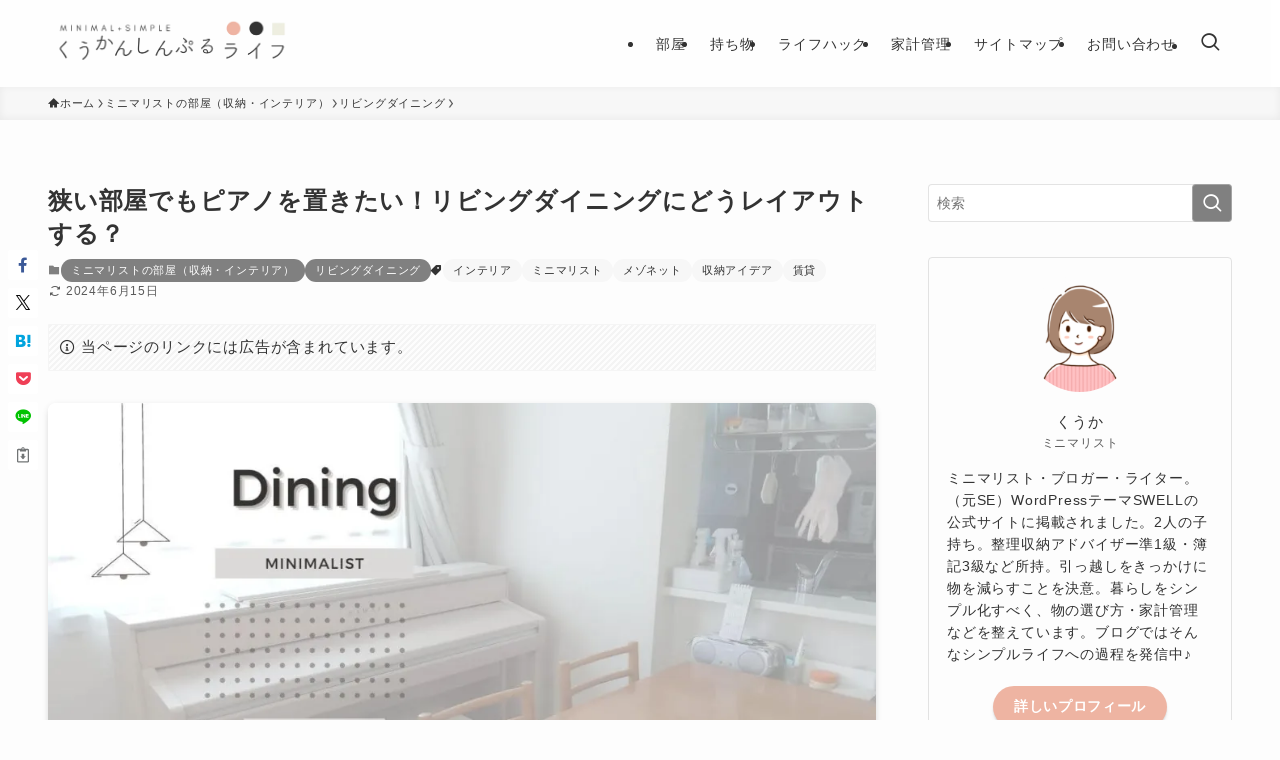

--- FILE ---
content_type: text/html; charset=UTF-8
request_url: https://www.kurasitotonoe.com/entry/small-dining/
body_size: 72228
content:
<!DOCTYPE html>
<html lang="ja" data-loaded="false" data-scrolled="false" data-spmenu="closed">
<head>
<meta charset="utf-8">
<meta name="format-detection" content="telephone=no">
<meta http-equiv="X-UA-Compatible" content="IE=edge">
<meta name="viewport" content="width=device-width, viewport-fit=cover">
<title>狭い部屋でもピアノを置きたい！リビングダイニングにどうレイアウトする？ | くうかんしんぷるライフ</title>
<meta name='robots' content='max-image-preview:large' />
<link rel="alternate" type="application/rss+xml" title="くうかんしんぷるライフ &raquo; フィード" href="https://www.kurasitotonoe.com/feed/" />
<link rel="alternate" type="application/rss+xml" title="くうかんしんぷるライフ &raquo; コメントフィード" href="https://www.kurasitotonoe.com/comments/feed/" />
<link rel="alternate" type="application/rss+xml" title="くうかんしんぷるライフ &raquo; 狭い部屋でもピアノを置きたい！リビングダイニングにどうレイアウトする？ のコメントのフィード" href="https://www.kurasitotonoe.com/entry/small-dining/feed/" />

<!-- SEO SIMPLE PACK 3.6.2 -->
<meta name="description" content="リビングダイニングのダイニング部分のインテリアを紹介。ミニマリストでも、あると便利なダイニングテーブル。窓際には電子ピアノをレイアウト。狭いので壁も収納にフル活用しています。">
<meta name="keywords" content="ミニマリスト,シンプルライフ,4人家族">
<link rel="canonical" href="https://www.kurasitotonoe.com/entry/small-dining/">
<meta property="og:locale" content="ja_JP">
<meta property="og:type" content="article">
<meta property="og:image" content="https://www.kurasitotonoe.com/wp-content/uploads/2022/05/dining-ec2.jpg">
<meta property="og:title" content="狭い部屋でもピアノを置きたい！リビングダイニングにどうレイアウトする？ | くうかんしんぷるライフ">
<meta property="og:description" content="リビングダイニングのダイニング部分のインテリアを紹介。ミニマリストでも、あると便利なダイニングテーブル。窓際には電子ピアノをレイアウト。狭いので壁も収納にフル活用しています。">
<meta property="og:url" content="https://www.kurasitotonoe.com/entry/small-dining/">
<meta property="og:site_name" content="くうかんしんぷるライフ">
<meta name="twitter:card" content="summary_large_image">
<meta name="twitter:site" content="kuukahan">
<!-- Google Analytics (gtag.js) -->
<script async data-swldelayedjs="https://www.googletagmanager.com/gtag/js?id=G-JRLFSXQNHY"></script>
<script  data-swldelayedjs="[data-uri]"></script>
	<!-- / SEO SIMPLE PACK -->

<style id='wp-img-auto-sizes-contain-inline-css' type='text/css'>
img:is([sizes=auto i],[sizes^="auto," i]){contain-intrinsic-size:3000px 1500px}
/*# sourceURL=wp-img-auto-sizes-contain-inline-css */
</style>
<style id='wp-block-paragraph-inline-css' type='text/css'>
.is-small-text{font-size:.875em}.is-regular-text{font-size:1em}.is-large-text{font-size:2.25em}.is-larger-text{font-size:3em}.has-drop-cap:not(:focus):first-letter{float:left;font-size:8.4em;font-style:normal;font-weight:100;line-height:.68;margin:.05em .1em 0 0;text-transform:uppercase}body.rtl .has-drop-cap:not(:focus):first-letter{float:none;margin-left:.1em}p.has-drop-cap.has-background{overflow:hidden}:root :where(p.has-background){padding:1.25em 2.375em}:where(p.has-text-color:not(.has-link-color)) a{color:inherit}p.has-text-align-left[style*="writing-mode:vertical-lr"],p.has-text-align-right[style*="writing-mode:vertical-rl"]{rotate:180deg}
/*# sourceURL=https://www.kurasitotonoe.com/wp-includes/blocks/paragraph/style.min.css */
</style>
<style id='wp-block-list-inline-css' type='text/css'>
ol,ul{box-sizing:border-box}:root :where(.wp-block-list.has-background){padding:1.25em 2.375em}
/*# sourceURL=https://www.kurasitotonoe.com/wp-includes/blocks/list/style.min.css */
</style>
<style id='wp-block-heading-inline-css' type='text/css'>
h1:where(.wp-block-heading).has-background,h2:where(.wp-block-heading).has-background,h3:where(.wp-block-heading).has-background,h4:where(.wp-block-heading).has-background,h5:where(.wp-block-heading).has-background,h6:where(.wp-block-heading).has-background{padding:1.25em 2.375em}h1.has-text-align-left[style*=writing-mode]:where([style*=vertical-lr]),h1.has-text-align-right[style*=writing-mode]:where([style*=vertical-rl]),h2.has-text-align-left[style*=writing-mode]:where([style*=vertical-lr]),h2.has-text-align-right[style*=writing-mode]:where([style*=vertical-rl]),h3.has-text-align-left[style*=writing-mode]:where([style*=vertical-lr]),h3.has-text-align-right[style*=writing-mode]:where([style*=vertical-rl]),h4.has-text-align-left[style*=writing-mode]:where([style*=vertical-lr]),h4.has-text-align-right[style*=writing-mode]:where([style*=vertical-rl]),h5.has-text-align-left[style*=writing-mode]:where([style*=vertical-lr]),h5.has-text-align-right[style*=writing-mode]:where([style*=vertical-rl]),h6.has-text-align-left[style*=writing-mode]:where([style*=vertical-lr]),h6.has-text-align-right[style*=writing-mode]:where([style*=vertical-rl]){rotate:180deg}
/*# sourceURL=https://www.kurasitotonoe.com/wp-includes/blocks/heading/style.min.css */
</style>
<style id='wp-block-image-inline-css' type='text/css'>
.wp-block-image>a,.wp-block-image>figure>a{display:inline-block}.wp-block-image img{box-sizing:border-box;height:auto;max-width:100%;vertical-align:bottom}@media not (prefers-reduced-motion){.wp-block-image img.hide{visibility:hidden}.wp-block-image img.show{animation:show-content-image .4s}}.wp-block-image[style*=border-radius] img,.wp-block-image[style*=border-radius]>a{border-radius:inherit}.wp-block-image.has-custom-border img{box-sizing:border-box}.wp-block-image.aligncenter{text-align:center}.wp-block-image.alignfull>a,.wp-block-image.alignwide>a{width:100%}.wp-block-image.alignfull img,.wp-block-image.alignwide img{height:auto;width:100%}.wp-block-image .aligncenter,.wp-block-image .alignleft,.wp-block-image .alignright,.wp-block-image.aligncenter,.wp-block-image.alignleft,.wp-block-image.alignright{display:table}.wp-block-image .aligncenter>figcaption,.wp-block-image .alignleft>figcaption,.wp-block-image .alignright>figcaption,.wp-block-image.aligncenter>figcaption,.wp-block-image.alignleft>figcaption,.wp-block-image.alignright>figcaption{caption-side:bottom;display:table-caption}.wp-block-image .alignleft{float:left;margin:.5em 1em .5em 0}.wp-block-image .alignright{float:right;margin:.5em 0 .5em 1em}.wp-block-image .aligncenter{margin-left:auto;margin-right:auto}.wp-block-image :where(figcaption){margin-bottom:1em;margin-top:.5em}.wp-block-image.is-style-circle-mask img{border-radius:9999px}@supports ((-webkit-mask-image:none) or (mask-image:none)) or (-webkit-mask-image:none){.wp-block-image.is-style-circle-mask img{border-radius:0;-webkit-mask-image:url('data:image/svg+xml;utf8,<svg viewBox="0 0 100 100" xmlns="http://www.w3.org/2000/svg"><circle cx="50" cy="50" r="50"/></svg>');mask-image:url('data:image/svg+xml;utf8,<svg viewBox="0 0 100 100" xmlns="http://www.w3.org/2000/svg"><circle cx="50" cy="50" r="50"/></svg>');mask-mode:alpha;-webkit-mask-position:center;mask-position:center;-webkit-mask-repeat:no-repeat;mask-repeat:no-repeat;-webkit-mask-size:contain;mask-size:contain}}:root :where(.wp-block-image.is-style-rounded img,.wp-block-image .is-style-rounded img){border-radius:9999px}.wp-block-image figure{margin:0}.wp-lightbox-container{display:flex;flex-direction:column;position:relative}.wp-lightbox-container img{cursor:zoom-in}.wp-lightbox-container img:hover+button{opacity:1}.wp-lightbox-container button{align-items:center;backdrop-filter:blur(16px) saturate(180%);background-color:#5a5a5a40;border:none;border-radius:4px;cursor:zoom-in;display:flex;height:20px;justify-content:center;opacity:0;padding:0;position:absolute;right:16px;text-align:center;top:16px;width:20px;z-index:100}@media not (prefers-reduced-motion){.wp-lightbox-container button{transition:opacity .2s ease}}.wp-lightbox-container button:focus-visible{outline:3px auto #5a5a5a40;outline:3px auto -webkit-focus-ring-color;outline-offset:3px}.wp-lightbox-container button:hover{cursor:pointer;opacity:1}.wp-lightbox-container button:focus{opacity:1}.wp-lightbox-container button:focus,.wp-lightbox-container button:hover,.wp-lightbox-container button:not(:hover):not(:active):not(.has-background){background-color:#5a5a5a40;border:none}.wp-lightbox-overlay{box-sizing:border-box;cursor:zoom-out;height:100vh;left:0;overflow:hidden;position:fixed;top:0;visibility:hidden;width:100%;z-index:100000}.wp-lightbox-overlay .close-button{align-items:center;cursor:pointer;display:flex;justify-content:center;min-height:40px;min-width:40px;padding:0;position:absolute;right:calc(env(safe-area-inset-right) + 16px);top:calc(env(safe-area-inset-top) + 16px);z-index:5000000}.wp-lightbox-overlay .close-button:focus,.wp-lightbox-overlay .close-button:hover,.wp-lightbox-overlay .close-button:not(:hover):not(:active):not(.has-background){background:none;border:none}.wp-lightbox-overlay .lightbox-image-container{height:var(--wp--lightbox-container-height);left:50%;overflow:hidden;position:absolute;top:50%;transform:translate(-50%,-50%);transform-origin:top left;width:var(--wp--lightbox-container-width);z-index:9999999999}.wp-lightbox-overlay .wp-block-image{align-items:center;box-sizing:border-box;display:flex;height:100%;justify-content:center;margin:0;position:relative;transform-origin:0 0;width:100%;z-index:3000000}.wp-lightbox-overlay .wp-block-image img{height:var(--wp--lightbox-image-height);min-height:var(--wp--lightbox-image-height);min-width:var(--wp--lightbox-image-width);width:var(--wp--lightbox-image-width)}.wp-lightbox-overlay .wp-block-image figcaption{display:none}.wp-lightbox-overlay button{background:none;border:none}.wp-lightbox-overlay .scrim{background-color:#fff;height:100%;opacity:.9;position:absolute;width:100%;z-index:2000000}.wp-lightbox-overlay.active{visibility:visible}@media not (prefers-reduced-motion){.wp-lightbox-overlay.active{animation:turn-on-visibility .25s both}.wp-lightbox-overlay.active img{animation:turn-on-visibility .35s both}.wp-lightbox-overlay.show-closing-animation:not(.active){animation:turn-off-visibility .35s both}.wp-lightbox-overlay.show-closing-animation:not(.active) img{animation:turn-off-visibility .25s both}.wp-lightbox-overlay.zoom.active{animation:none;opacity:1;visibility:visible}.wp-lightbox-overlay.zoom.active .lightbox-image-container{animation:lightbox-zoom-in .4s}.wp-lightbox-overlay.zoom.active .lightbox-image-container img{animation:none}.wp-lightbox-overlay.zoom.active .scrim{animation:turn-on-visibility .4s forwards}.wp-lightbox-overlay.zoom.show-closing-animation:not(.active){animation:none}.wp-lightbox-overlay.zoom.show-closing-animation:not(.active) .lightbox-image-container{animation:lightbox-zoom-out .4s}.wp-lightbox-overlay.zoom.show-closing-animation:not(.active) .lightbox-image-container img{animation:none}.wp-lightbox-overlay.zoom.show-closing-animation:not(.active) .scrim{animation:turn-off-visibility .4s forwards}}@keyframes show-content-image{0%{visibility:hidden}99%{visibility:hidden}to{visibility:visible}}@keyframes turn-on-visibility{0%{opacity:0}to{opacity:1}}@keyframes turn-off-visibility{0%{opacity:1;visibility:visible}99%{opacity:0;visibility:visible}to{opacity:0;visibility:hidden}}@keyframes lightbox-zoom-in{0%{transform:translate(calc((-100vw + var(--wp--lightbox-scrollbar-width))/2 + var(--wp--lightbox-initial-left-position)),calc(-50vh + var(--wp--lightbox-initial-top-position))) scale(var(--wp--lightbox-scale))}to{transform:translate(-50%,-50%) scale(1)}}@keyframes lightbox-zoom-out{0%{transform:translate(-50%,-50%) scale(1);visibility:visible}99%{visibility:visible}to{transform:translate(calc((-100vw + var(--wp--lightbox-scrollbar-width))/2 + var(--wp--lightbox-initial-left-position)),calc(-50vh + var(--wp--lightbox-initial-top-position))) scale(var(--wp--lightbox-scale));visibility:hidden}}
/*# sourceURL=https://www.kurasitotonoe.com/wp-includes/blocks/image/style.min.css */
</style>
<style id='wp-block-group-inline-css' type='text/css'>
.wp-block-group{box-sizing:border-box}:where(.wp-block-group.wp-block-group-is-layout-constrained){position:relative}
/*# sourceURL=https://www.kurasitotonoe.com/wp-includes/blocks/group/style.min.css */
</style>
<style id='wp-block-library-inline-css' type='text/css'>
:root{--wp-block-synced-color:#7a00df;--wp-block-synced-color--rgb:122,0,223;--wp-bound-block-color:var(--wp-block-synced-color);--wp-editor-canvas-background:#ddd;--wp-admin-theme-color:#007cba;--wp-admin-theme-color--rgb:0,124,186;--wp-admin-theme-color-darker-10:#006ba1;--wp-admin-theme-color-darker-10--rgb:0,107,160.5;--wp-admin-theme-color-darker-20:#005a87;--wp-admin-theme-color-darker-20--rgb:0,90,135;--wp-admin-border-width-focus:2px}@media (min-resolution:192dpi){:root{--wp-admin-border-width-focus:1.5px}}.wp-element-button{cursor:pointer}:root .has-very-light-gray-background-color{background-color:#eee}:root .has-very-dark-gray-background-color{background-color:#313131}:root .has-very-light-gray-color{color:#eee}:root .has-very-dark-gray-color{color:#313131}:root .has-vivid-green-cyan-to-vivid-cyan-blue-gradient-background{background:linear-gradient(135deg,#00d084,#0693e3)}:root .has-purple-crush-gradient-background{background:linear-gradient(135deg,#34e2e4,#4721fb 50%,#ab1dfe)}:root .has-hazy-dawn-gradient-background{background:linear-gradient(135deg,#faaca8,#dad0ec)}:root .has-subdued-olive-gradient-background{background:linear-gradient(135deg,#fafae1,#67a671)}:root .has-atomic-cream-gradient-background{background:linear-gradient(135deg,#fdd79a,#004a59)}:root .has-nightshade-gradient-background{background:linear-gradient(135deg,#330968,#31cdcf)}:root .has-midnight-gradient-background{background:linear-gradient(135deg,#020381,#2874fc)}:root{--wp--preset--font-size--normal:16px;--wp--preset--font-size--huge:42px}.has-regular-font-size{font-size:1em}.has-larger-font-size{font-size:2.625em}.has-normal-font-size{font-size:var(--wp--preset--font-size--normal)}.has-huge-font-size{font-size:var(--wp--preset--font-size--huge)}.has-text-align-center{text-align:center}.has-text-align-left{text-align:left}.has-text-align-right{text-align:right}.has-fit-text{white-space:nowrap!important}#end-resizable-editor-section{display:none}.aligncenter{clear:both}.items-justified-left{justify-content:flex-start}.items-justified-center{justify-content:center}.items-justified-right{justify-content:flex-end}.items-justified-space-between{justify-content:space-between}.screen-reader-text{border:0;clip-path:inset(50%);height:1px;margin:-1px;overflow:hidden;padding:0;position:absolute;width:1px;word-wrap:normal!important}.screen-reader-text:focus{background-color:#ddd;clip-path:none;color:#444;display:block;font-size:1em;height:auto;left:5px;line-height:normal;padding:15px 23px 14px;text-decoration:none;top:5px;width:auto;z-index:100000}html :where(.has-border-color){border-style:solid}html :where([style*=border-top-color]){border-top-style:solid}html :where([style*=border-right-color]){border-right-style:solid}html :where([style*=border-bottom-color]){border-bottom-style:solid}html :where([style*=border-left-color]){border-left-style:solid}html :where([style*=border-width]){border-style:solid}html :where([style*=border-top-width]){border-top-style:solid}html :where([style*=border-right-width]){border-right-style:solid}html :where([style*=border-bottom-width]){border-bottom-style:solid}html :where([style*=border-left-width]){border-left-style:solid}html :where(img[class*=wp-image-]){height:auto;max-width:100%}:where(figure){margin:0 0 1em}html :where(.is-position-sticky){--wp-admin--admin-bar--position-offset:var(--wp-admin--admin-bar--height,0px)}@media screen and (max-width:600px){html :where(.is-position-sticky){--wp-admin--admin-bar--position-offset:0px}}

/*# sourceURL=wp-block-library-inline-css */
</style><style id='global-styles-inline-css' type='text/css'>
:root{--wp--preset--aspect-ratio--square: 1;--wp--preset--aspect-ratio--4-3: 4/3;--wp--preset--aspect-ratio--3-4: 3/4;--wp--preset--aspect-ratio--3-2: 3/2;--wp--preset--aspect-ratio--2-3: 2/3;--wp--preset--aspect-ratio--16-9: 16/9;--wp--preset--aspect-ratio--9-16: 9/16;--wp--preset--color--black: #000;--wp--preset--color--cyan-bluish-gray: #abb8c3;--wp--preset--color--white: #fff;--wp--preset--color--pale-pink: #f78da7;--wp--preset--color--vivid-red: #cf2e2e;--wp--preset--color--luminous-vivid-orange: #ff6900;--wp--preset--color--luminous-vivid-amber: #fcb900;--wp--preset--color--light-green-cyan: #7bdcb5;--wp--preset--color--vivid-green-cyan: #00d084;--wp--preset--color--pale-cyan-blue: #8ed1fc;--wp--preset--color--vivid-cyan-blue: #0693e3;--wp--preset--color--vivid-purple: #9b51e0;--wp--preset--color--swl-main: var(--color_main);--wp--preset--color--swl-main-thin: var(--color_main_thin);--wp--preset--color--swl-gray: var(--color_gray);--wp--preset--color--swl-deep-01: var(--color_deep01);--wp--preset--color--swl-deep-02: var(--color_deep02);--wp--preset--color--swl-deep-03: var(--color_deep03);--wp--preset--color--swl-deep-04: var(--color_deep04);--wp--preset--color--swl-pale-01: var(--color_pale01);--wp--preset--color--swl-pale-02: var(--color_pale02);--wp--preset--color--swl-pale-03: var(--color_pale03);--wp--preset--color--swl-pale-04: var(--color_pale04);--wp--preset--gradient--vivid-cyan-blue-to-vivid-purple: linear-gradient(135deg,rgb(6,147,227) 0%,rgb(155,81,224) 100%);--wp--preset--gradient--light-green-cyan-to-vivid-green-cyan: linear-gradient(135deg,rgb(122,220,180) 0%,rgb(0,208,130) 100%);--wp--preset--gradient--luminous-vivid-amber-to-luminous-vivid-orange: linear-gradient(135deg,rgb(252,185,0) 0%,rgb(255,105,0) 100%);--wp--preset--gradient--luminous-vivid-orange-to-vivid-red: linear-gradient(135deg,rgb(255,105,0) 0%,rgb(207,46,46) 100%);--wp--preset--gradient--very-light-gray-to-cyan-bluish-gray: linear-gradient(135deg,rgb(238,238,238) 0%,rgb(169,184,195) 100%);--wp--preset--gradient--cool-to-warm-spectrum: linear-gradient(135deg,rgb(74,234,220) 0%,rgb(151,120,209) 20%,rgb(207,42,186) 40%,rgb(238,44,130) 60%,rgb(251,105,98) 80%,rgb(254,248,76) 100%);--wp--preset--gradient--blush-light-purple: linear-gradient(135deg,rgb(255,206,236) 0%,rgb(152,150,240) 100%);--wp--preset--gradient--blush-bordeaux: linear-gradient(135deg,rgb(254,205,165) 0%,rgb(254,45,45) 50%,rgb(107,0,62) 100%);--wp--preset--gradient--luminous-dusk: linear-gradient(135deg,rgb(255,203,112) 0%,rgb(199,81,192) 50%,rgb(65,88,208) 100%);--wp--preset--gradient--pale-ocean: linear-gradient(135deg,rgb(255,245,203) 0%,rgb(182,227,212) 50%,rgb(51,167,181) 100%);--wp--preset--gradient--electric-grass: linear-gradient(135deg,rgb(202,248,128) 0%,rgb(113,206,126) 100%);--wp--preset--gradient--midnight: linear-gradient(135deg,rgb(2,3,129) 0%,rgb(40,116,252) 100%);--wp--preset--font-size--small: 0.9em;--wp--preset--font-size--medium: 1.1em;--wp--preset--font-size--large: 1.25em;--wp--preset--font-size--x-large: 42px;--wp--preset--font-size--xs: 0.75em;--wp--preset--font-size--huge: 1.6em;--wp--preset--spacing--20: 0.44rem;--wp--preset--spacing--30: 0.67rem;--wp--preset--spacing--40: 1rem;--wp--preset--spacing--50: 1.5rem;--wp--preset--spacing--60: 2.25rem;--wp--preset--spacing--70: 3.38rem;--wp--preset--spacing--80: 5.06rem;--wp--preset--shadow--natural: 6px 6px 9px rgba(0, 0, 0, 0.2);--wp--preset--shadow--deep: 12px 12px 50px rgba(0, 0, 0, 0.4);--wp--preset--shadow--sharp: 6px 6px 0px rgba(0, 0, 0, 0.2);--wp--preset--shadow--outlined: 6px 6px 0px -3px rgb(255, 255, 255), 6px 6px rgb(0, 0, 0);--wp--preset--shadow--crisp: 6px 6px 0px rgb(0, 0, 0);}:where(.is-layout-flex){gap: 0.5em;}:where(.is-layout-grid){gap: 0.5em;}body .is-layout-flex{display: flex;}.is-layout-flex{flex-wrap: wrap;align-items: center;}.is-layout-flex > :is(*, div){margin: 0;}body .is-layout-grid{display: grid;}.is-layout-grid > :is(*, div){margin: 0;}:where(.wp-block-columns.is-layout-flex){gap: 2em;}:where(.wp-block-columns.is-layout-grid){gap: 2em;}:where(.wp-block-post-template.is-layout-flex){gap: 1.25em;}:where(.wp-block-post-template.is-layout-grid){gap: 1.25em;}.has-black-color{color: var(--wp--preset--color--black) !important;}.has-cyan-bluish-gray-color{color: var(--wp--preset--color--cyan-bluish-gray) !important;}.has-white-color{color: var(--wp--preset--color--white) !important;}.has-pale-pink-color{color: var(--wp--preset--color--pale-pink) !important;}.has-vivid-red-color{color: var(--wp--preset--color--vivid-red) !important;}.has-luminous-vivid-orange-color{color: var(--wp--preset--color--luminous-vivid-orange) !important;}.has-luminous-vivid-amber-color{color: var(--wp--preset--color--luminous-vivid-amber) !important;}.has-light-green-cyan-color{color: var(--wp--preset--color--light-green-cyan) !important;}.has-vivid-green-cyan-color{color: var(--wp--preset--color--vivid-green-cyan) !important;}.has-pale-cyan-blue-color{color: var(--wp--preset--color--pale-cyan-blue) !important;}.has-vivid-cyan-blue-color{color: var(--wp--preset--color--vivid-cyan-blue) !important;}.has-vivid-purple-color{color: var(--wp--preset--color--vivid-purple) !important;}.has-black-background-color{background-color: var(--wp--preset--color--black) !important;}.has-cyan-bluish-gray-background-color{background-color: var(--wp--preset--color--cyan-bluish-gray) !important;}.has-white-background-color{background-color: var(--wp--preset--color--white) !important;}.has-pale-pink-background-color{background-color: var(--wp--preset--color--pale-pink) !important;}.has-vivid-red-background-color{background-color: var(--wp--preset--color--vivid-red) !important;}.has-luminous-vivid-orange-background-color{background-color: var(--wp--preset--color--luminous-vivid-orange) !important;}.has-luminous-vivid-amber-background-color{background-color: var(--wp--preset--color--luminous-vivid-amber) !important;}.has-light-green-cyan-background-color{background-color: var(--wp--preset--color--light-green-cyan) !important;}.has-vivid-green-cyan-background-color{background-color: var(--wp--preset--color--vivid-green-cyan) !important;}.has-pale-cyan-blue-background-color{background-color: var(--wp--preset--color--pale-cyan-blue) !important;}.has-vivid-cyan-blue-background-color{background-color: var(--wp--preset--color--vivid-cyan-blue) !important;}.has-vivid-purple-background-color{background-color: var(--wp--preset--color--vivid-purple) !important;}.has-black-border-color{border-color: var(--wp--preset--color--black) !important;}.has-cyan-bluish-gray-border-color{border-color: var(--wp--preset--color--cyan-bluish-gray) !important;}.has-white-border-color{border-color: var(--wp--preset--color--white) !important;}.has-pale-pink-border-color{border-color: var(--wp--preset--color--pale-pink) !important;}.has-vivid-red-border-color{border-color: var(--wp--preset--color--vivid-red) !important;}.has-luminous-vivid-orange-border-color{border-color: var(--wp--preset--color--luminous-vivid-orange) !important;}.has-luminous-vivid-amber-border-color{border-color: var(--wp--preset--color--luminous-vivid-amber) !important;}.has-light-green-cyan-border-color{border-color: var(--wp--preset--color--light-green-cyan) !important;}.has-vivid-green-cyan-border-color{border-color: var(--wp--preset--color--vivid-green-cyan) !important;}.has-pale-cyan-blue-border-color{border-color: var(--wp--preset--color--pale-cyan-blue) !important;}.has-vivid-cyan-blue-border-color{border-color: var(--wp--preset--color--vivid-cyan-blue) !important;}.has-vivid-purple-border-color{border-color: var(--wp--preset--color--vivid-purple) !important;}.has-vivid-cyan-blue-to-vivid-purple-gradient-background{background: var(--wp--preset--gradient--vivid-cyan-blue-to-vivid-purple) !important;}.has-light-green-cyan-to-vivid-green-cyan-gradient-background{background: var(--wp--preset--gradient--light-green-cyan-to-vivid-green-cyan) !important;}.has-luminous-vivid-amber-to-luminous-vivid-orange-gradient-background{background: var(--wp--preset--gradient--luminous-vivid-amber-to-luminous-vivid-orange) !important;}.has-luminous-vivid-orange-to-vivid-red-gradient-background{background: var(--wp--preset--gradient--luminous-vivid-orange-to-vivid-red) !important;}.has-very-light-gray-to-cyan-bluish-gray-gradient-background{background: var(--wp--preset--gradient--very-light-gray-to-cyan-bluish-gray) !important;}.has-cool-to-warm-spectrum-gradient-background{background: var(--wp--preset--gradient--cool-to-warm-spectrum) !important;}.has-blush-light-purple-gradient-background{background: var(--wp--preset--gradient--blush-light-purple) !important;}.has-blush-bordeaux-gradient-background{background: var(--wp--preset--gradient--blush-bordeaux) !important;}.has-luminous-dusk-gradient-background{background: var(--wp--preset--gradient--luminous-dusk) !important;}.has-pale-ocean-gradient-background{background: var(--wp--preset--gradient--pale-ocean) !important;}.has-electric-grass-gradient-background{background: var(--wp--preset--gradient--electric-grass) !important;}.has-midnight-gradient-background{background: var(--wp--preset--gradient--midnight) !important;}.has-small-font-size{font-size: var(--wp--preset--font-size--small) !important;}.has-medium-font-size{font-size: var(--wp--preset--font-size--medium) !important;}.has-large-font-size{font-size: var(--wp--preset--font-size--large) !important;}.has-x-large-font-size{font-size: var(--wp--preset--font-size--x-large) !important;}
/*# sourceURL=global-styles-inline-css */
</style>

<link rel='stylesheet' id='swell-icons-css' href='https://www.kurasitotonoe.com/wp-content/themes/swell/build/css/swell-icons.css?ver=2.16.0' type='text/css' media='all' />
<style id='main_style-inline-css' type='text/css'>
.c-infoBar__btn,.is-style-btn_shiny a{overflow:hidden;position:relative;transition:opacity .25s,-webkit-transform .25s;transition:opacity .25s,transform .25s;transition:opacity .25s,transform .25s,-webkit-transform .25s;z-index:0}.c-infoBar__btn:before,.is-style-btn_shiny a:before{background-image:linear-gradient(90deg,hsla(0,0%,100%,0),hsla(0,0%,100%,.6) 80%,hsla(0,0%,100%,0));content:"";height:200px;left:-120px;position:absolute;top:50%;-webkit-transform:translateY(-50%) rotate(25deg);transform:translateY(-50%) rotate(25deg);width:80px}.c-infoBar__btn:after,.is-style-btn_shiny a:after{-webkit-animation-duration:3s;animation-duration:3s;-webkit-animation-iteration-count:infinite;animation-iteration-count:infinite;-webkit-animation-name:shiny_btn;animation-name:shiny_btn;-webkit-animation-timing-function:ease-in-out;animation-timing-function:ease-in-out;background-image:linear-gradient(100deg,hsla(0,0%,100%,0),#fff);content:"";height:100%;left:-100px;position:absolute;top:0;width:50px}.c-infoBar__btn:hover,.is-style-btn_shiny a:hover{-webkit-transform:translateY(2px);transform:translateY(2px)}.c-infoBar__btn:hover:before,.is-style-btn_shiny a:hover:before{left:110%;transition:.25s ease-in-out}.c-infoBar__btn:hover:after,.is-style-btn_shiny a:hover:after{-webkit-animation:none;animation:none}#fix_bottom_menu:before,.c-infoBar:before,.c-mvBtn__btn:before,.l-fixHeader:before,.p-spMenu__inner:before,[data-type=type1] .p-blogCard__inner:before{content:"";height:100%;left:0;position:absolute;top:0;width:100%;z-index:0}.wp-block-image.is-style-shadow img,.wp-block-video.is-style-shadow video,img.shadow{box-shadow:0 2px 8px rgba(0,0,0,.1),0 4px 8px -4px rgba(0,0,0,.2)}.w-pageTop,.w-singleBottom,.w-singleTop{margin:2em 0}.c-categoryList:before,.c-tagList:before,.c-taxList:before,code.dir_name:before,code.file_name:before{-webkit-font-smoothing:antialiased;-moz-osx-font-smoothing:grayscale;font-family:icomoon!important;font-style:normal;font-variant:normal;font-weight:400;line-height:1;text-transform:none}.c-categoryList__separation:after,.p-breadcrumb__item:after{background-color:currentcolor;-webkit-clip-path:polygon(45% 9%,75% 51%,45% 90%,30% 90%,60% 50%,30% 10%);clip-path:polygon(45% 9%,75% 51%,45% 90%,30% 90%,60% 50%,30% 10%);content:"";display:block;height:10px;margin:0;opacity:.8;width:10px}@-webkit-keyframes flash{0%{opacity:.6}to{opacity:1}}@keyframes flash{0%{opacity:.6}to{opacity:1}}@-webkit-keyframes FadeIn{to{opacity:1}}@keyframes FadeIn{to{opacity:1}}@-webkit-keyframes FadeInFromX{to{opacity:1;-webkit-transform:translateX(0);transform:translateX(0)}}@keyframes FadeInFromX{to{opacity:1;-webkit-transform:translateX(0);transform:translateX(0)}}@-webkit-keyframes FadeInFromY{to{opacity:1;-webkit-transform:translateY(0);transform:translateY(0)}}@keyframes FadeInFromY{to{opacity:1;-webkit-transform:translateY(0);transform:translateY(0)}}@-webkit-keyframes flowing_text{to{-webkit-transform:translateX(-100%);transform:translateX(-100%)}}@keyframes flowing_text{to{-webkit-transform:translateX(-100%);transform:translateX(-100%)}}@-webkit-keyframes shiny_btn{0%{opacity:0;-webkit-transform:scale(0) rotate(25deg);transform:scale(0) rotate(25deg)}84%{opacity:0;-webkit-transform:scale(0) rotate(25deg);transform:scale(0) rotate(25deg)}85%{opacity:.9;-webkit-transform:scale(1) rotate(25deg);transform:scale(1) rotate(25deg)}to{opacity:0;-webkit-transform:scale(50) rotate(25deg);transform:scale(50) rotate(25deg)}}@keyframes shiny_btn{0%{opacity:0;-webkit-transform:scale(0) rotate(25deg);transform:scale(0) rotate(25deg)}84%{opacity:0;-webkit-transform:scale(0) rotate(25deg);transform:scale(0) rotate(25deg)}85%{opacity:.9;-webkit-transform:scale(1) rotate(25deg);transform:scale(1) rotate(25deg)}to{opacity:0;-webkit-transform:scale(50) rotate(25deg);transform:scale(50) rotate(25deg)}}@-webkit-keyframes leftToRight{0%{-webkit-transform:scale(1.1) translateX(-1%);transform:scale(1.1) translateX(-1%)}to{-webkit-transform:scale(1.1) translateX(1%);transform:scale(1.1) translateX(1%)}}@keyframes leftToRight{0%{-webkit-transform:scale(1.1) translateX(-1%);transform:scale(1.1) translateX(-1%)}to{-webkit-transform:scale(1.1) translateX(1%);transform:scale(1.1) translateX(1%)}}@-webkit-keyframes zoomUp{0%{-webkit-transform:scale(1);transform:scale(1)}to{-webkit-transform:scale(1.1);transform:scale(1.1)}}@keyframes zoomUp{0%{-webkit-transform:scale(1);transform:scale(1)}to{-webkit-transform:scale(1.1);transform:scale(1.1)}}@-webkit-keyframes FloatVertical{0%{-webkit-transform:translate3d(0,4px,0);transform:translate3d(0,4px,0)}50%{-webkit-transform:translate3d(0,-4px,0);transform:translate3d(0,-4px,0)}to{-webkit-transform:translate3d(0,4px,0);transform:translate3d(0,4px,0)}}@keyframes FloatVertical{0%{-webkit-transform:translate3d(0,4px,0);transform:translate3d(0,4px,0)}50%{-webkit-transform:translate3d(0,-4px,0);transform:translate3d(0,-4px,0)}to{-webkit-transform:translate3d(0,4px,0);transform:translate3d(0,4px,0)}}@-webkit-keyframes FloatHorizontal{0%{-webkit-transform:translate3d(4px,0,0);transform:translate3d(4px,0,0)}50%{-webkit-transform:translate3d(-4px,0,0);transform:translate3d(-4px,0,0)}to{-webkit-transform:translate3d(4px,0,0);transform:translate3d(4px,0,0)}}@keyframes FloatHorizontal{0%{-webkit-transform:translate3d(4px,0,0);transform:translate3d(4px,0,0)}50%{-webkit-transform:translate3d(-4px,0,0);transform:translate3d(-4px,0,0)}to{-webkit-transform:translate3d(4px,0,0);transform:translate3d(4px,0,0)}}:root{--color_border:hsla(0,0%,78%,.5);--color_gray:hsla(0,0%,78%,.15);--swl-color_hov_gray:rgba(3,2,2,.05);--swl-color_shadow:rgba(0,0,0,.12);--swl-fz--root:3.6vw;--swl-fz--side:var(--swl-fz--root);--swl-block-margin:2em;--swl-sidebar_width:280px;--swl-sidebar_margin:24px;--swl-pad_post_content:0px;--swl-pad_container:4vw;--swl-h2-margin--x:-2vw;--swl-box_shadow:0 2px 4px rgba(0,0,0,.05),0 4px 4px -4px rgba(0,0,0,.1);--swl-img_shadow:0 2px 8px rgba(0,0,0,.1),0 4px 8px -4px rgba(0,0,0,.2);--swl-btn_shadow:0 2px 2px rgba(0,0,0,.1),0 4px 8px -4px rgba(0,0,0,.2);--swl-text_color--black:#333;--swl-text_color--white:#fff;--swl-fz--xs:.75em;--swl-fz--small:.9em;--swl-fz--normal:1rem;--swl-fz--medium:1.1em;--swl-fz--large:1.25em;--swl-fz--huge:1.6em;--swl-list-padding--left:1.5em;--swl-list-padding--has_bg:1em 1em 1em 1.75em}html{font-size:var(--swl-fz--root)}.c-plainBtn{-webkit-appearance:none;-o-appearance:none;appearance:none;background-color:transparent;border:none;box-shadow:none}*,.c-plainBtn{margin:0;padding:0}*{box-sizing:border-box;font-family:inherit;font-size:inherit;line-height:inherit}:after,:before{box-sizing:inherit;text-decoration:inherit;vertical-align:inherit}b,strong{font-weight:700}sub,sup{font-size:smaller}ruby>rt{font-size:50%}main{display:block}:where(ol:not([type])),:where(ul:not([type])){list-style:none}blockquote,q{quotes:none}blockquote:after,blockquote:before,q:after,q:before{content:none}table{border-collapse:collapse;border-spacing:0}td,th{word-break:break-all}img{border-style:none;height:auto;max-width:100%}video{outline:none}code,pre{-moz-tab-size:4;-o-tab-size:4;tab-size:4}svg:not([fill]){fill:currentcolor}[hidden]{display:none}button,input,optgroup,select,textarea{font-family:inherit;font-size:inherit;line-height:inherit}button,input{overflow:visible}button,select{text-transform:none}[type=button],[type=reset],[type=submit],button{-webkit-appearance:button;cursor:pointer;display:inline-block}[role=button]{cursor:pointer}fieldset{padding:.35em .75em .625em}legend{box-sizing:border-box;color:inherit;display:table;max-width:100%;padding:0;white-space:normal}button,input,select,textarea{background-color:#f7f7f7;border:1px solid hsla(0,0%,78%,.5);border-radius:0;color:#333;padding:.25em .5em}[type=color]{padding:0}[type=range]{vertical-align:middle}[aria-busy=true]{cursor:progress}[aria-controls]{cursor:pointer}[aria-disabled]{cursor:default}html{letter-spacing:var(--swl-letter_spacing,normal)}body{word-wrap:break-word;-webkit-text-size-adjust:100%;background-color:var(--color_bg);color:var(--color_text);font-family:var(--swl-font_family);font-size:1rem;font-weight:var(--swl-font_weight);line-height:1.6;max-width:100%;min-width:100%;overflow-wrap:break-word;overflow-x:clip;position:relative}a{color:var(--color_link)}.swl-inline-color{--color_link:currentcolor}#lp-content .post_content,#main_content .post_content{font-size:var(--swl-fz--content,16px)}[data-spmenu=opened] #wpadminbar{z-index:1}#fix_bottom_menu{bottom:-60px;display:none;left:0;position:fixed}[data-spmenu=opened] body>.adsbygoogle{top:-140px!important}.-index-off .widget_swell_index,.-index-off [data-onclick=toggleIndex]{display:none}.-index-off .widget_swell_index+.c-widget{margin-top:0!important}.l-article{max-width:var(--article_size);padding-left:0;padding-right:0}.-sidebar-off .l-article,.lp-content .l-article{margin-left:auto;margin-right:auto}#body_wrap{max-width:100%;overflow-x:clip;position:relative;z-index:1}#body_wrap.-bg-fix{z-index:1}#body_wrap.-bg-fix:before{content:"";height:100%;left:0;position:fixed;top:0;width:100%;z-index:-1}.admin-bar{--swl-adminbarH:var(--wp-admin--admin-bar--height,32px)}.l-container{margin-left:auto;margin-right:auto;max-width:calc(var(--container_size, 0px) + var(--swl-pad_container, 0px)*2);padding-left:var(--swl-pad_container,0);padding-right:var(--swl-pad_container,0)}.l-content{margin:0 auto 6em;padding-top:2em;position:relative;z-index:1}.l-fixHeader{left:0;margin-top:var(--swl-adminbarH,0);opacity:0;position:fixed;top:0;-webkit-transform:translateY(calc(var(--swl-fix_headerH, 100px)*-1));transform:translateY(calc(var(--swl-fix_headerH, 100px)*-1));visibility:hidden;width:100%;z-index:101}.l-fixHeader[data-ready]{transition:all .5s}.l-fixHeader:before{background:var(--color_header_bg);display:block}.c-smallNavTitle{color:inherit;font-size:10px;line-height:1;opacity:.6}.sub-menu .c-smallNavTitle{display:none}.c-gnav{display:flex;height:100%;text-align:center}.c-gnav a{text-decoration:none}.c-gnav .ttl{color:inherit;line-height:1;position:relative;z-index:1}.c-gnav>.menu-item{height:100%;position:relative}.c-gnav>.menu-item:hover>.sub-menu{opacity:1;visibility:visible}.c-gnav>.menu-item>a{color:inherit;display:flex;flex-direction:column;height:100%;justify-content:center;padding:0 12px;position:relative;white-space:nowrap}.c-gnav>.menu-item>a .ttl{display:block;font-size:14px}.c-gnav>.menu-item>a:after{bottom:0;content:"";display:block;left:0;position:absolute;transition:width .25s,height .25s,-webkit-transform .25s;transition:transform .25s,width .25s,height .25s;transition:transform .25s,width .25s,height .25s,-webkit-transform .25s}.c-gnav>.menu-item>a .c-submenuToggleBtn{display:none}.c-gnav>.menu-item>.sub-menu{left:50%;top:100%;-webkit-transform:translateX(-50%);transform:translateX(-50%)}.c-gnav .sub-menu{box-shadow:0 2px 4px rgba(0,0,0,.1);opacity:0;position:absolute;text-align:left;transition:opacity .25s,visibility .25s;visibility:hidden;width:15em;z-index:1}.c-gnav .sub-menu li{position:relative}.c-gnav .sub-menu .ttl{font-size:.9em;left:0;position:relative;transition:left .25s}.c-gnav .sub-menu a{color:inherit;display:block;padding:.5em .75em;position:relative}.c-gnav .sub-menu a:hover{background-color:var(--swl-color_hov_gray)}.c-gnav__sBtn{color:inherit;display:flex;flex-direction:column;height:100%;justify-content:center;padding:0 12px;width:auto}.c-gnav__sBtn .icon-search{font-size:20px}.l-header{background:var(--color_header_bg);left:0;top:0;z-index:100}.l-header,.l-header__inner{position:relative;width:100%}.l-header__inner{color:var(--color_header_text);z-index:1}.l-header__inner .c-catchphrase{letter-spacing:var(--swl-letter_spacing,.2px)}.l-header__logo{line-height:1}.c-headLogo.-txt{align-items:center;display:flex}.c-headLogo__link{display:block;text-decoration:none}.-img .c-headLogo__link{height:100%}.-txt .c-headLogo__link{color:inherit;display:block;font-size:5vw;font-weight:700}.c-headLogo__img{height:100%;-o-object-fit:contain;object-fit:contain;width:auto}.w-header{align-items:center;display:flex}.l-header__customBtn,.l-header__menuBtn{height:var(--logo_size_sp);line-height:1.25;text-align:center;width:var(--logo_size_sp)}.l-mainContent{position:static!important;width:100%}.-sidebar-on .l-mainContent{max-width:100%}.l-mainContent__inner>:first-child,.l-parent>:first-child,.post_content>:first-child{margin-top:0!important}.l-mainContent__inner>:last-child,.l-parent>:last-child,.post_content>:last-child{margin-bottom:0!important}.l-scrollObserver{display:block;height:1px;left:0;pointer-events:none;position:absolute;top:100px;visibility:hidden;width:100%;z-index:1000}#sidebar{font-size:var(--swl-fz--side);position:relative}.c-blogLink{--the-ison-size:1em;align-items:center;display:flex;gap:.5em;line-height:1.5;text-decoration:none}.c-blogLink__icon{flex:0 0 auto;text-decoration:none}.c-blogLink__icon .__svg{height:var(--the-ison-size);width:var(--the-ison-size)}.c-blogLink[data-style=text]{--the-ison-size:.9em}.c-blogLink[data-style=text] .c-blogLink__icon{border:1px solid;border-radius:50%;display:inline-flex;flex:0 0 auto;padding:4px}.c-blogLink[data-style=text] .c-blogLink__text{text-decoration:underline}.c-blogLink[data-style=slim]{--the-ison-size:1.2em;align-items:stretch;border-radius:6px;box-shadow:0 1px 3px 1px rgba(0,0,0,.1);color:inherit;gap:0;overflow:hidden}.c-blogLink[data-style=slim] .c-blogLink__icon{align-items:center;background-color:#e6e9ea;border:2px solid #fff;border-radius:inherit;color:#34383f;display:flex;justify-content:center;transition:color .25s,background-color .25s;width:3.25em}.c-blogLink[data-style=slim] .c-blogLink__text{padding:1em .75em}.c-blogLink[data-style=slim]:hover .c-blogLink__icon{background-color:#34383f;color:#fff}.c-listMenu.c-listMenu li{margin:0;position:relative}.c-listMenu a{border-bottom:1px solid var(--color_border);color:inherit;display:block;line-height:1.4;position:relative;text-decoration:none}.c-listMenu a:hover{background-color:var(--swl-color_hov_gray)}.c-taxList:before{content:"\e92f"}.c-categoryList{color:var(--color_main)}.c-categoryList:before{content:"\e92f"}.c-tagList:before{color:inherit;content:"\e935"}.c-categoryList__link,.c-tagList__link,.c-taxList__link{border-radius:1px;display:block;line-height:1;padding:4px .5em;text-decoration:none}.c-tagList__link{background:#f7f7f7;color:#333}.c-categoryList__link{background-color:var(--color_main);color:#fff}.c-taxList__link{background:#f7f7f7;color:#333}.l-mainContent .c-categoryList__link.-current{background:none;box-shadow:inset 0 0 0 1px currentcolor;color:inherit}.l-topTitleArea .c-categoryList__link.-current{border:none;padding:0}.c-categoryList__separation{display:block;line-height:1;margin-right:.25em}.c-filterLayer:after,.c-filterLayer:before,.c-filterLayer__img{height:100%;left:0;position:absolute;top:0;width:100%}.c-filterLayer{z-index:0}.c-filterLayer:before{z-index:1}.c-filterLayer:after{display:block;z-index:2}.c-filterLayer.-texture-dot:after{background-color:rgba(0,0,0,.1);background-image:url([data-uri]);background-size:2px;content:"";opacity:.5}.c-filterLayer.-texture-brushed:after{background-image:url(https://www.kurasitotonoe.com/wp-content/themes/swell/assets//img/texture/white-brushed.png);content:"";opacity:.5}.c-filterLayer__img{z-index:0}.-filter-blur>.c-filterLayer__img{-webkit-filter:blur(4px);filter:blur(4px);height:calc(100% + 8px);left:-4px;top:-4px;width:calc(100% + 8px)}.-filter-glay>.c-filterLayer__img{-webkit-filter:grayscale(60%);filter:grayscale(60%)}.c-fixBtn{align-items:center;background:#fff;border:1px solid var(--color_main);border-radius:var(--swl-radius--8,0);box-shadow:var(--swl-box_shadow);color:var(--color_main);cursor:pointer;display:flex;flex-direction:column;height:52px;justify-content:center;letter-spacing:normal;line-height:1;opacity:.75;overflow:hidden;text-align:center;transition:all .25s;width:52px}.c-fixBtn+.c-fixBtn{margin-top:16px}.c-fixBtn__icon{display:block;font-size:20px}.c-fixBtn__label{-webkit-font-feature-settings:"palt";font-feature-settings:"palt";display:block;font-size:10px;-webkit-transform:scale(.9);transform:scale(.9)}#fix_tocbtn .c-fixBtn__label{margin-top:2px}#pagetop .c-fixBtn__label{margin-top:-8px}#pagetop[data-has-text="1"] .c-fixBtn__icon{-webkit-transform:translateY(-6px);transform:translateY(-6px)}.c-iconBtn{align-content:center;align-items:center;color:inherit;display:inline-flex;flex-wrap:wrap;height:100%;justify-content:center;text-decoration:none;width:100%}.c-iconBtn .-menuBtn{z-index:1}.c-iconBtn__icon{display:block;font-size:24px}.p-spMenu__closeBtn .c-iconBtn__icon{font-size:20px}.c-iconBtn__icon:before{display:block}.c-iconBtn__label{display:block;font-size:10px;-webkit-transform:scale(.9);transform:scale(.9);width:100%}.c-iconList{display:flex;flex-wrap:wrap}.widget_swell_prof_widget .c-iconList,.widget_swell_sns_links .c-iconList{justify-content:center}.l-footer__foot .c-iconList{justify-content:center;margin-bottom:8px}.c-iconList__link{box-sizing:content-box;color:inherit;height:1em;margin:0 3px;padding:2px;text-align:center;text-decoration:none;width:1em}.c-iconList__icon,.c-iconList__link{display:block;line-height:1}.c-iconList__icon:before{color:inherit}.is-style-circle .c-iconList__link{border:1px solid;border-radius:50%;margin:4px;padding:5px}.c-modal{height:100%;left:0;position:fixed;top:0;transition:opacity .5s,visibility .5s;width:100%;z-index:1000}[data-loaded=false] .c-modal{display:none}.c-modal:not(.is-opened){opacity:0;pointer-events:none;visibility:hidden}.c-modal .c-modal__close{color:#fff;cursor:pointer;left:0;line-height:2;padding-top:.5em;position:absolute;text-align:center;text-shadow:1px 1px 1px #000;top:100%;width:100%}.c-mvBtn{display:block;margin:2em auto 0;position:relative;text-align:center}.u-ta-l .c-mvBtn{margin-left:0}.u-ta-r .c-mvBtn{margin-right:0}.c-mvBtn__btn{background-color:var(--color_main);border-radius:var(--mv_btn_radius);box-shadow:0 1px 4px rgba(0,0,0,.1);display:block;font-size:3.2vw;letter-spacing:var(--swl-letter_spacing,1px);overflow:hidden;padding:.75em 2.5em;position:relative;text-decoration:none;text-shadow:none;transition:box-shadow .25s}.-btn-n>.c-mvBtn__btn{color:#fff}.c-mvBtn__btn:before{background:linear-gradient(hsla(0,0%,100%,.2),#fff);border-radius:2px;display:block;opacity:0;transition:opacity .25s}.c-mvBtn__btn:hover{box-shadow:0 1px 8px rgba(0,0,0,.2);opacity:1}.c-mvBtn__btn:hover:before{opacity:.2}.-btn-b>.c-mvBtn__btn{background:none;border:1px solid}.c-overlay{background:rgba(0,0,0,.75);height:100%;left:0;position:absolute;top:0;width:100%;z-index:0}.c-pagination{align-items:center;display:flex;flex-wrap:wrap;font-size:13px;justify-content:center;margin:3em 0;position:relative}[class*=page-numbers]{box-sizing:content-box;display:block;font-size:14px;height:36px;line-height:36px;margin:6px;min-width:36px;padding:0;position:relative;text-align:center;text-decoration:none;transition:color .25s,background-color .25s;width:auto}[class*=page-numbers].current,[class*=page-numbers]:hover{background-color:var(--color_main);color:#fff}.c-pagination__dot{color:#aaa;margin:0 6px}.c-postTitle{align-items:center;display:flex;flex-direction:row-reverse}.c-postTitle__ttl{font-size:5vw;line-height:1.4;width:100%}.c-postTitle__date{border-right:1px solid var(--color_border);font-weight:400;line-height:1;margin-right:.75em;padding:.5em .75em .5em 0;text-align:center}.c-postTitle__date .__y{display:block;font-size:3vw;line-height:1;margin-bottom:4px}.c-postTitle__date .__md{display:block;font-size:4.2vw}.p-postList .c-postTitle{margin:0 auto 1em;position:relative;width:100%;z-index:1}.p-postList .c-postTitle__date .__md,.p-postList .c-postTitle__ttl{font-size:4vw}.c-reviewStars i{color:var(--color-review_star,#fac225)}.post_content>.c-reviewStars{display:block}.c-scrollHint{-webkit-animation:FloatHorizontal 2s ease-in-out infinite alternate;animation:FloatHorizontal 2s ease-in-out infinite alternate;margin-bottom:2px!important;margin-top:3em;text-align:right}.c-scrollHint span{align-items:center;display:inline-flex;font-size:12px;line-height:1;opacity:.75;vertical-align:middle}.c-scrollHint span i{font-size:16px;margin-left:4px}.c-scrollHint+.wp-block-table{margin-top:0!important}.c-searchForm{position:relative}.c-searchForm__s{background-color:#fff;line-height:2;padding:4px 44px 4px 8px;width:100%}.c-searchForm__submit{border-radius:var(--swl-radius--4,0);height:100%;overflow:hidden;position:absolute;right:0;top:0;width:40px}.c-searchForm__submit:before{color:#fff;font-size:20px;left:50%;position:absolute;top:50%;-webkit-transform:translateX(-50%) translateY(-50%);transform:translateX(-50%) translateY(-50%);z-index:1}.w-header .c-searchForm__s{font-size:14px;line-height:20px}.w-header .c-searchForm__submit{width:30px}.w-header .c-searchForm__submit:before{font-size:16px}.skip-link{left:0;opacity:0;overflow:hidden;pointer-events:none;position:absolute!important;text-decoration:none;top:0;z-index:999}.skip-link:focus{background-color:#f1f1f1;border-radius:3px;box-shadow:0 0 2px 2px rgba(0,0,0,.6);color:#21759b;display:block;font-size:14px;font-weight:700;height:auto;left:8px;opacity:1;padding:16px 24px;pointer-events:auto;top:8px;width:auto;z-index:1000}.c-postAuthor{align-items:center;display:flex}.c-postAuthor.is-link{color:inherit;text-decoration:none;transition:opacity .25s}.c-postAuthor.is-link:hover{opacity:.75}.c-postAuthor__figure{border-radius:50%;height:20px;margin:0 .25em 0 1px;overflow:hidden;width:20px}.c-postAuthor__figure .avatar{display:block;-o-object-fit:cover;object-fit:cover}.c-postThumb{overflow:hidden;position:relative;vertical-align:middle}.c-postThumb__figure{margin:0;overflow:hidden;position:relative;width:100%;z-index:0}.c-postThumb__figure:before{content:"";display:block;height:0;padding-top:var(--card_posts_thumb_ratio)}.-type-list .c-postThumb__figure:before,.-type-list2 .c-postThumb__figure:before{padding-top:var(--list_posts_thumb_ratio)}.-type-big .c-postThumb__figure:before{padding-top:var(--big_posts_thumb_ratio)}.-type-thumb .c-postThumb__figure:before{padding-top:var(--thumb_posts_thumb_ratio)}.p-blogCard .c-postThumb__figure:before{padding-top:var(--blogcard_thumb_ratio)}.p-postList__link:hover .c-postThumb:before{opacity:.2}.p-postList__link:hover .c-postThumb__img{-webkit-transform:scale(1.06);transform:scale(1.06)}.c-postThumb__img{left:0;position:absolute;top:0;transition:-webkit-transform .25s;transition:transform .25s;transition:transform .25s,-webkit-transform .25s}.c-postThumb__cat{background-color:var(--color_main);display:inline-block;font-size:10px;line-height:2;overflow:hidden;padding:0 .75em;position:absolute;right:0;top:0;white-space:nowrap;z-index:1}.-type-list .c-postThumb__cat,.-type-list2 .c-postThumb__cat{left:0;right:auto;-webkit-transform-origin:0 0;transform-origin:0 0}.c-postThumb__cat:before{margin-right:.4em}.c-postTimes{align-items:center;display:flex;flex-wrap:wrap;gap:.5em}.c-postTimes__modified:before,.c-postTimes__posted:before{margin-right:.325em;position:relative;top:1px}.c-rssSite{margin-right:.5rem}.c-rssSite__favi{display:block;height:14px;margin-right:.25rem;width:14px}.c-rssAuthor{margin-left:0!important}.p-blogCard{cursor:pointer;display:block;margin:2.5em auto 2em;max-width:880px;transition:box-shadow .25s;width:100%}.wp-block-embed>.p-blogCard{margin:0 auto}.p-blogCard:hover{box-shadow:0 4px 16px rgba(0,0,0,.1),0 12px 28px -12px rgba(0,0,0,.05)}.p-blogCard:hover .c-postThumb__img{opacity:1}.p-blogCard__caption{background:var(--color_content_bg);border-radius:2px;display:inline-block;font-size:11px;left:16px;line-height:2;padding:0 .5em;position:absolute;top:-1em;z-index:1}.p-blogCard__caption:before{content:"\e923";display:inline-block;font-family:icomoon;margin-right:3px}.-external .p-blogCard__caption:before{content:"\e91a"}.p-blogCard__inner{align-items:center;display:flex;justify-content:space-between;margin:0;padding:16px;position:relative;transition:box-shadow .25s}.-noimg>.p-blogCard__inner{min-height:5em}.p-blogCard__thumb{flex-shrink:0;margin:0 1em 0 0;width:30%}.p-blogCard__thumb .c-postThumb__figure{margin:0;position:relative;width:100%}.p-blogCard__body{flex:1 1 auto;margin:0}.p-blogCard__title{color:inherit;display:block;font-weight:400;line-height:1.4;text-decoration:none}.p-blogCard__excerpt{display:block;font-size:.8em;line-height:1.4;margin-top:.5em;opacity:.8;word-break:break-word}[data-type=type1] .p-blogCard__caption{bottom:auto;right:auto}[data-type=type1] .p-blogCard__inner{padding-top:21px}[data-type=type1] .p-blogCard__inner:before{border:1px solid;border-radius:var(--swl-radius--2,0);display:block;pointer-events:none}[data-type=type2] .p-blogCard__caption{background:var(--color_main);bottom:auto;color:#fff;padding:0 .75em;right:auto}[data-type=type2] .p-blogCard__inner{border:1px solid var(--color_main);border-radius:2px;padding-top:24px}[data-type=type3] .p-blogCard__caption{background:none;bottom:2px;font-size:10px;left:auto;opacity:.8;right:4px;top:auto;-webkit-transform:scale(.8);transform:scale(.8);-webkit-transform-origin:100% 100%;transform-origin:100% 100%}[data-type=type3] .p-blogCard__inner{background:#fff;border-radius:2px;box-shadow:0 1px 3px 1px rgba(0,0,0,.08);color:#333}.p-breadcrumb{margin:0 auto;padding:8px 0;position:relative}.p-breadcrumb.-bg-on{background:#f7f7f7}.p-breadcrumb:not(.-bg-on){padding-top:12px}.-body-solid .p-breadcrumb.-bg-on{box-shadow:inset 0 -1px 8px rgba(0,0,0,.06)}.-frame-on .p-breadcrumb,.c-infoBar+.p-breadcrumb,.c-infoBar+[data-barba=container]>.p-breadcrumb,.l-topTitleArea+.p-breadcrumb{background:none!important;border:none!important;box-shadow:none!important;padding-top:12px}.-frame-on .p-breadcrumb{padding-bottom:12px}.p-breadcrumb__list{align-items:center;display:flex;font-size:10px;gap:.5em;list-style:none;overflow:hidden;width:100%}.p-breadcrumb__item{align-items:center;display:inline-flex;gap:.5em;position:relative}.p-breadcrumb__item:last-child:after{content:none}.p-breadcrumb__item:last-child span{opacity:.8}.p-breadcrumb__text{align-items:center;color:inherit;display:block;display:inline-flex;text-decoration:none;white-space:nowrap}.p-breadcrumb__text:before{margin-right:3px}.p-breadcrumb__text:hover span{opacity:.76}.p-breadcrumb__text .__home{align-items:center;display:inline-flex;gap:4px}.p-breadcrumb__text .__home:before{line-height:inherit}.single .p-breadcrumb__item:last-child>span.p-breadcrumb__text{display:none}.p-fixBtnWrap{align-items:flex-end;bottom:1.25em;display:flex;flex-direction:column;opacity:0;position:fixed;right:1em;text-align:center;-webkit-transform:translateY(-8px);transform:translateY(-8px);transition:opacity .3s,visibility .3s,-webkit-transform .3s;transition:opacity .3s,transform .3s,visibility .3s;transition:opacity .3s,transform .3s,visibility .3s,-webkit-transform .3s;visibility:hidden;z-index:99}[data-loaded=false] .p-fixBtnWrap{display:none}[data-scrolled=true] .p-fixBtnWrap{opacity:1;-webkit-transform:translateY(0);transform:translateY(0);visibility:visible}.p-postListWrap{position:relative}.p-postList.p-postList{list-style:none;margin-bottom:0;padding-left:0}.p-postList.-type-simple{border-top:1px solid var(--color_border)}.p-postList.-type-card,.p-postList.-type-thumb{display:flex;flex-wrap:wrap;margin-left:-.5em;margin-right:-.5em}.-frame-off .p-postList.-type-list2{border-top:1px solid var(--color_border);padding-top:1.5em}.c-widget .p-postList.-type-card{margin-bottom:-1.5em}.p-postList.-type-thumb+.is-style-more_btn{margin-top:1em}.p-postList.-type-simple+.is-style-more_btn{margin-top:2em}.p-postList__item.p-postList__item:before{content:none}.-type-simple .p-postList__item{margin-bottom:0;margin-top:0}.-type-list .p-postList__item{margin-bottom:2em;margin-top:0}.-type-list2 .p-postList__item{border-bottom:1px solid var(--color_border);margin-bottom:1.5em;margin-top:0;padding-bottom:1.5em}.-type-big .p-postList__item{padding-left:.5em;padding-right:.5em}.-type-big .p-postList__item:not(:last-child){border-bottom:1px solid var(--color_border);margin-bottom:3em;padding-bottom:3em}.-type-card .p-postList__item{margin-bottom:2.5em;margin-top:0;padding:0 .5em;width:50%}.-type-thumb .p-postList__item{margin-bottom:1em;margin-top:0;padding:0 .5em;width:50%}.is-first-big>.p-postList__item:first-child{width:100%}.c-widget .-type-card .p-postList__item{margin-bottom:2em}.c-widget .-type-list .p-postList__item{margin-bottom:1.5em}.p-postList__link{color:inherit;display:block;position:relative;text-decoration:none;z-index:0}.-type-card .p-postList__link{height:100%}.-type-simple .p-postList__link{border-bottom:1px solid var(--color_border);display:block;padding:1em .25em;transition:background-color .25s}.-type-simple .p-postList__link:hover{background-color:var(--swl-color_hov_gray)}.-type-list .p-postList__link,.-type-list2 .p-postList__link{align-items:flex-start;display:flex;flex-wrap:wrap;justify-content:space-between}.-type-list2 .p-postList__link{padding:0 .25em}.-type-list2 .p-postList__item:nth-child(2n) .p-postList__link{flex-direction:row-reverse}.-type-card .p-postList__thumb{width:100%}.-type-list .p-postList__thumb,.-type-list2 .p-postList__thumb{width:36%}.-type-thumb .p-postList__thumb{box-shadow:none;width:100%}.p-postList__thumb:before{background:linear-gradient(45deg,var(--color_gradient1),var(--color_gradient2));content:"";display:block;height:100%;left:0;opacity:0;position:absolute;top:0;transition:opacity .25s;width:100%;z-index:1}.p-postList__body{position:relative;transition:opacity .25s}.-type-big .p-postList__body,.-type-card .p-postList__body{padding-top:1em}.-ps-style-normal .p-postList__item:hover .p-postList__body,.-type-card .p-postList__item:hover .p-postList__body,.-type-list .p-postList__item:hover .p-postList__body{opacity:.75}.-type-list .p-postList__body,.-type-list2 .p-postList__body{width:60%}.-type-thumb .p-postList__body{background:rgba(0,0,0,.5);bottom:0;color:#fff;left:0;padding:.75em;position:absolute;width:100%}.-type-big .p-postList__body:after,.-type-list2 .p-postList__body:after{box-shadow:0 0 0 1px var(--color_border);display:block;font-size:12px;letter-spacing:var(--swl-letter_spacing,.5px);margin:2em auto 0;opacity:.75;padding:1em 0;text-align:center;transition:color .25s,background-color .25s;width:100%}.-type-list2 .p-postList__body:after{display:inline-block;margin-top:2em;max-width:100%;padding:.5em 3em;width:auto}.p-postList__link:hover .p-postList__body:after{background:var(--color_main);box-shadow:none;color:#fff;opacity:1}.p-postList .p-postList__title{background:none;border:none;color:inherit;display:block;font-weight:700;line-height:1.5;margin:0;padding:0}.p-postList .p-postList__title:after,.p-postList .p-postList__title:before{content:none}.-type-card .p-postList__title,.-type-list .p-postList__title,.-type-list2 .p-postList__title{font-size:3.6vw}.-type-simple .p-postList__title{font-size:1em}.p-postList__excerpt{line-height:1.5}.-type-card .p-postList__excerpt{font-size:3.2vw;margin-top:.5em}.-type-list .p-postList__excerpt,.-type-list2 .p-postList__excerpt{font-size:3.4vw;margin-top:.5em}.-type-big .p-postList__excerpt{line-height:1.6;padding-bottom:.5em}#sidebar .p-postList__excerpt,.-related .p-postList__excerpt,.-type-thumb .p-postList__excerpt{display:none}.p-postList__meta{align-items:center;display:flex;flex-wrap:wrap;font-size:10px;line-height:1.25;margin-top:.75em;position:relative}.p-postList__title+.p-postList__meta{margin-top:.25em}.p-postList__meta :before{margin-right:.25em}.-type-simple .p-postList__meta{margin:0 0 4px}.-type-big .p-postList__meta{font-size:12px;margin:0 0 1em}.-type-thumb .p-postList__meta,.c-widget .p-postList__meta{margin-top:0}.p-postList__author,.p-postList__cat,.p-postList__times,.p-postList__views{margin-right:.5em;padding:4px 0}.-type-simple .p-postList__author{padding:0}.p-postList__author:not(:first-child){margin-left:auto}.-w-ranking.p-postList{counter-reset:number 0}.-w-ranking .p-postList__item{position:relative}.-w-ranking .p-postList__item:before{background-color:#3c3c3c;color:#fff;content:counter(number);counter-increment:number;display:block;font-family:arial,helvetica,sans-serif;pointer-events:none;position:absolute;text-align:center;z-index:2}.-w-ranking .p-postList__item:first-child:before{background-color:#f7d305;background-image:linear-gradient(to top left,#f7bf05,#fcea7f,#fcd700,#f7d305,#eaca12,#ac9303,#f7d305,#fcea7f,#f7e705,#eaca12,#f7bf05)}.-w-ranking .p-postList__item:nth-child(2):before{background-color:#a5a5a5;background-image:linear-gradient(to top left,#a5a5a5,#e5e5e5,#ae9c9c,#a5a5a5,#a5a5a5,#7f7f7f,#a5a5a5,#e5e5e5,#a5a5a5,#a5a5a5,#a5a5a5)}.-w-ranking .p-postList__item:nth-child(3):before{background-color:#c47222;background-image:linear-gradient(to top left,#c46522,#e8b27d,#d07217,#c47222,#b9722e,#834c17,#c47222,#e8b27d,#c48022,#b9722e,#c46522)}.-w-ranking.-type-card .p-postList__item:before{font-size:3.2vw;left:calc(.5em + 8px);line-height:2.5;top:-4px;width:2em}.-w-ranking.-type-list .p-postList__item:before{font-size:3vw;left:0;line-height:2;top:0;width:2em}.-type-big .noimg_{display:none}.-type-big .noimg_+.p-postList__body{padding-top:0}.p-spMenu{height:100%;left:0;position:fixed;top:0;transition:opacity 0s;width:100%;z-index:101}[data-loaded=false] .p-spMenu{display:none}[data-spmenu=closed] .p-spMenu{opacity:0;pointer-events:none;transition-delay:1s}.p-spMenu a{color:inherit}.p-spMenu .c-widget__title{margin-bottom:1.5em}.c-spnav{display:block;text-align:left}.c-spnav .menu-item{position:relative}.c-spnav>.menu-item:first-child>a{border-top:none}.c-spnav a{border-bottom:1px solid var(--color_border);display:block;padding:.75em .25em}.c-spnav .desc{margin-left:8px}.p-spMenu__overlay{transition:opacity .5s,visibility .5s}[data-spmenu=closed] .p-spMenu__overlay{opacity:0;visibility:hidden}.p-spMenu__inner{box-shadow:0 0 8px var(--swl-color_shadow);height:100%;padding-top:var(--logo_size_sp);position:absolute;top:0;transition:-webkit-transform .45s;transition:transform .45s;transition:transform .45s,-webkit-transform .45s;transition-timing-function:ease-out;width:88vw;z-index:1}.-left .p-spMenu__inner{left:0;-webkit-transform:translateX(-88vw);transform:translateX(-88vw)}.-right .p-spMenu__inner{right:0;-webkit-transform:translateX(88vw);transform:translateX(88vw)}[data-spmenu=opened] .p-spMenu__inner{-webkit-transform:translateX(0);transform:translateX(0)}.p-spMenu__closeBtn{height:var(--logo_size_sp);position:absolute;top:0;width:var(--logo_size_sp);z-index:1}.-left .p-spMenu__closeBtn{left:0}.-right .p-spMenu__closeBtn{right:0}.p-spMenu__body{-webkit-overflow-scrolling:touch;height:100%;overflow-y:scroll;padding:0 4vw 10vw;position:relative}.p-spMenu__nav{margin-top:-1em;padding-bottom:.5em}.p-spMenu__bottom{margin-top:2em}.note{color:#e03030}.dump_data{background:#fafafa;border:1px solid #ddd;display:block;font-family:arial,sans-serif;font-size:13px;padding:16px;white-space:pre-wrap}.xdebug-var-dump{font-family:inherit;white-space:inherit}.xdebug-var-dump small:first-child{display:block}.xdebug-var-dump font{color:#4368af}.xdebug-var-dump small{color:#ff6868}.alignwide{max-width:none!important;position:relative;width:100%}h2.alignwide{margin-left:0!important;margin-right:0!important}.alignfull{left:calc(50% - 50vw);max-width:100vw!important;position:relative;width:100vw}@supports (--css:variables){.alignfull{left:calc(50% - 50vw + var(--swl-scrollbar_width, 0px)/2);width:calc(100vw - var(--swl-scrollbar_width, 0px))}}.alignfull>.wp-block-cover__inner-container,.alignfull>.wp-block-group__inner-container{margin:0 auto;max-width:var(--article_size)}.u-bg-main{background-color:var(--color_main)!important;color:#fff!important}.cf:after,.cf:before{clear:both;content:"";display:block;height:0;overflow:hidden}.clear,.u-cf{clear:both!important}.none,.u-none{display:none!important}.u-block{display:block!important}.u-flex--aic{align-items:center;display:flex}.fs_xs,.has-xs-font-size,.u-fz-xs{font-size:var(--swl-fz--xs)!important}.fs_s,.has-s-font-size,.has-small-font-size,.u-fz-s{font-size:var(--swl-fz--small)!important}.has-normal-font-size,.has-regular-font-size{font-size:var(--swl-fz--normal)!important}.has-medium-font-size,.u-fz-m{font-size:var(--swl-fz--medium)!important}.fs_l,.has-l-font-size,.has-large-font-size,.u-fz-l{font-size:var(--swl-fz--large)!important}.fs_xl,.has-huge-font-size,.has-xl-font-size,.u-fz-xl{font-size:var(--swl-fz--huge)!important}.u-fz-10{font-size:10px}.u-fz-11{font-size:11px}.u-fz-12{font-size:12px}.u-fz-13{font-size:13px}.u-fz-14{font-size:14px}.u-fz-15{font-size:15px}.u-fz-16{font-size:16px}.u-fz-18{font-size:18px}.u-fw-bold{font-weight:700!important}.u-fw-normal{font-weight:400!important}.u-fw-lighter{font-weight:lighter!important}.u-fs-italic{font-style:italic!important}.u-col-main{color:var(--color_main)!important}.u-thin{opacity:.8}.hov-opacity{transition:opacity .25s}.hov-opacity:hover{opacity:.8}.hov-flash:hover{-webkit-animation:flash 1s;animation:flash 1s}.hov-flash-up{transition:box-shadow .25s}.hov-flash-up:hover{-webkit-animation:flash 1s;animation:flash 1s;box-shadow:0 2px 8px rgba(0,0,0,.25)}.hov-col-main{transition:color .25s}.hov-col-main:hover{color:var(--color_main)!important}.u-lh-10{line-height:1!important}.u-lh-15{line-height:1.5!important}.u-lh-20{line-height:2!important}.luminous{cursor:-webkit-zoom-in!important;cursor:zoom-in!important}.u-mb-ctrl+*{margin-top:0!important}.u-mb-0{margin-bottom:0!important}.u-mb-5{margin-bottom:.5em!important}.u-mb-10{margin-bottom:1em!important}.u-mb-15{margin-bottom:1.5em!important}.u-mb-20{margin-bottom:2em!important}.u-mb-25{margin-bottom:2.5em!important}.u-mb-30{margin-bottom:3em!important}.u-mb-40{margin-bottom:4em!important}.u-mb-50{margin-bottom:5em!important}.u-mb-60{margin-bottom:6em!important}.u-mb-80{margin-bottom:8em!important}.u-mt-0{margin-top:0!important}.u-mt-5{margin-top:.5em!important}.u-mt-10{margin-top:1em!important}.u-mt-15{margin-top:1.5em!important}.u-mt-20{margin-top:2em!important}.u-mt-25{margin-top:2.5em!important}.u-mt-30{margin-top:3em!important}.u-mt-40{margin-top:4em!important}.u-mt-50{margin-top:5em!important}.u-mt-60{margin-top:6em!important}.u-mt-80{margin-top:8em!important}.u-obf-cover{display:block;height:100%!important;-o-object-fit:cover;object-fit:cover;width:100%!important}.al_c,.u-ta-c{text-align:center}.al_l,.u-ta-l{text-align:left}.al_r,.u-ta-r{text-align:right}.u-nowrap{white-space:nowrap}.alignleft{float:left}.alignright{float:right}.c-prBanner__link{display:block;margin:0 auto;max-width:400px;transition:opacity .25s}.c-prBanner__link:hover{opacity:.8}.c-prBanner__img{width:100%}.widget_swell_ad_widget{margin:0 auto;text-align:center;width:100%}.widget_swell_ad_widget iframe,.widget_swell_ad_widget ins{box-sizing:border-box;max-width:100%}.w-beforeToc{margin-bottom:4em;margin-top:4em}.w-fixSide{margin-top:2em;max-height:calc(100vh - 16px - var(--swl-adminbarH, 0px) - var(--swl-fix_headerH, 0px));overflow-y:auto;top:calc(8px + var(--swl-adminbarH, 0px) + var(--swl-fix_headerH, 0px))}.w-frontTop{margin-bottom:3em}.w-frontBottom{margin-top:3em}.c-widget+.c-widget{margin-top:2em}.c-widget p:empty:before{content:none}.c-widget .textwidget>:not(:last-child){margin-bottom:1em}.c-widget__title{font-size:4vw;font-weight:700;margin-bottom:1.5em;overflow:hidden;position:relative}.c-widget__title:after,.c-widget__title:before{box-sizing:inherit;display:block;height:1px;position:absolute;z-index:0}.widget_search .c-widget__title,.widget_search .wp-block-search__label{display:none}.recentcomments{padding:8px}.cat-post-count,.post_count,.tag-link-count{color:#666;font-size:3vw;position:relative;right:-1px}.cat-post-count{margin-left:4px}.wp-block-archives-list,.wp-block-categories-list,.wp-block-latest-comments,.wp-block-latest-posts,.wp-block-rss{list-style:none!important;padding:0!important}.post_content{line-height:1.8;margin:0;max-width:100%;padding:0}.post_content>*{clear:both;margin-bottom:var(--swl-block-margin,2em)}.post_content div>:first-child,.post_content>:first-child{margin-top:0!important}.post_content dd>:last-child,.post_content div>:last-child,.post_content>:last-child{margin-bottom:0!important}.post_content h1{font-size:2em}.post_content h2{font-size:1.2em;line-height:1.4;margin:4em 0 2em;position:relative;z-index:1}.post_content>h2{margin-left:var(--swl-h2-margin--x,0);margin-right:var(--swl-h2-margin--x,0)}.post_content h3{font-size:1.1em;font-weight:700;line-height:1.4;margin:3em 0 2em;position:relative}.post_content h3:before{bottom:0;display:block;left:0;position:absolute;z-index:0}.post_content h4{font-size:1.05em;line-height:1.4;margin:3em 0 1.5em;position:relative}.post_content dt,.post_content h2,.post_content h3,.post_content h4{font-weight:700}.post_content .is-style-section_ttl{background:none;border:none;border-radius:0;color:inherit;letter-spacing:var(--swl-letter_spacing,.2px);padding:0;position:relative;text-align:center}.post_content .is-style-section_ttl:after,.post_content .is-style-section_ttl:before{border:none;content:none}.post_content .is-style-section_ttl.has-text-align-left{text-align:left}.post_content .is-style-section_ttl.has-text-align-right{text-align:right}.post_content .is-style-section_ttl small{display:block;font-size:.6em;padding-top:.25em}.post_content table{border:none;border-collapse:collapse;border-spacing:0;line-height:1.6;max-width:100%;text-align:left;width:100%}.post_content td,.post_content th{border:1px solid var(--color_border--table,#dcdcdc);padding:.5em}.post_content th{background-color:var(--tbody-th-color--bg,hsla(0,0%,59%,.05));color:var(--tbody-th-color--txt,inherit);font-weight:700}.post_content thead td,.post_content thead th{background-color:var(--thead-color--bg,var(--color_main));color:var(--thead-color--txt,#fff)}.post_content :where(table) caption{font-size:.9em;margin-bottom:.25em;opacity:.8}.post_content small{font-size:.8em;opacity:.8}.post_content :not(pre)>code{align-items:center;background:#f7f7f7;border:1px solid rgba(0,0,0,.1);border-radius:2px;color:#333;display:inline-flex;font-family:Menlo,Consolas,メイリオ,sans-serif;font-size:.9em;letter-spacing:0;line-height:1;margin:0 .5em;padding:.25em .5em}.post_content :where(ul:not([type])){list-style:disc}.post_content :where(ol:not([type])){list-style:decimal}.post_content ol,.post_content ul{padding-left:var(--swl-list-padding--left)}.post_content ol ul,.post_content ul ul{list-style:circle}.post_content li{line-height:1.5;margin:.25em 0;position:relative}.post_content li ol,.post_content li ul{margin:0}.post_content hr{border:none;border-bottom:1px solid rgba(0,0,0,.1);margin:2.5em 0}.post_content blockquote{background:var(--color_gray);position:relative}.post_content blockquote.is-style-large{padding:1.5em 3em}.post_content blockquote.is-style-large cite{text-align:inherit}.post_content blockquote cite{display:block;font-size:.8em;margin-top:1em;opacity:.8}.post_content blockquote>*{position:relative;z-index:1}.post_content blockquote>:not(:last-child){margin:0 0 .5em}.post_content blockquote:after,.post_content blockquote:before{line-height:1;position:absolute;z-index:0}.post_content pre{overflow-x:auto;padding:.5em}.post_content iframe{display:block;margin-left:auto;margin-right:auto;max-width:100%}.l-mainContent__inner>.post_content{margin:4em 0;padding:0 var(--swl-pad_post_content,0)}.c-tabBody__item>*,.cap_box_content>*,.faq_a>*,.swell-block-accordion__body>*,.swell-block-dl__dd>*,.swell-block-step__body>*,.swl-has-mb--s>*,.wp-block-column>*,.wp-block-cover__inner-container>*,.wp-block-group__inner-container>*,.wp-block-media-text__content>*,div[class*=is-style-]>*{margin-bottom:1em}.alignfull>.wp-block-cover__inner-container>*,.alignfull>.wp-block-group__inner-container>*,.swell-block-fullWide__inner>*{margin-bottom:2em}:where(.is-layout-flex){gap:.5em}.is-layout-flex{display:flex;flex-wrap:wrap}.is-layout-flex.is-nowrap{flex-wrap:nowrap}.is-layout-flex:not(.is-vertical).is-content-justification-center{justify-content:center}.is-layout-flex:not(.is-vertical).is-content-justification-right{justify-content:flex-end}.is-layout-flex.is-content-justification-space-between{justify-content:space-between}.is-layout-flex.is-vertical{flex-direction:column}.is-layout-flex.is-vertical.is-content-justification-center{align-items:center}.is-layout-flex.is-vertical.is-content-justification-left{align-items:flex-start}.is-layout-flex.is-vertical.is-content-justification-right{align-items:flex-end}.font_col_main{color:var(--color_main)!important}.font_col_red{color:var(--color_deep01)!important}.font_col_blue{color:var(--color_deep02)!important}.font_col_green{color:var(--color_deep03)!important}[class*=fill_col_]{border-radius:1px;padding:.25em .5em}.fill_col_main{background-color:var(--color_main);color:#fff}.fill_col_red{background-color:var(--color_deep01)!important;color:#fff}.fill_col_blue{background-color:var(--color_deep02)!important;color:#fff}.fill_col_green{background-color:var(--color_deep03)!important;color:#fff}.wp-block-accordion-heading.wp-block-accordion-heading{font:inherit;font-weight:700;margin:0;padding:0}.wp-block-accordion-heading.wp-block-accordion-heading:before{content:none}.is-style-border_sg{border:1px solid hsla(0,0%,78%,.5);padding:var(--swl-box_padding)}.is-style-border_dg{border:1px dashed hsla(0,0%,78%,.5);padding:var(--swl-box_padding)}.is-style-border_sm{border:1px solid var(--color_main);padding:var(--swl-box_padding)}.is-style-border_dm{border:1px dashed var(--color_main);padding:var(--swl-box_padding)}.is-style-bg_main{background-color:var(--color_main);color:#fff;padding:var(--swl-box_padding)}.is-style-bg_main_thin{background-color:var(--color_main_thin);padding:var(--swl-box_padding)}.is-style-bg_gray{background:var(--color_gray);padding:var(--swl-box_padding)}:root{--swl-box_padding:1.5em}.has-border.-border01{border:var(--border01)}.has-border.-border02{border:var(--border02)}.has-border.-border03{border:var(--border03)}.has-border.-border04{border:var(--border04)}.has-border,div.has-background,p.has-background{padding:var(--swl-box_padding)}.is-style-balloon_box2,.is-style-emboss_box,.is-style-sticky_box{background-color:#fff;color:#333}.is-style-bg_stripe{background:linear-gradient(-45deg,transparent 25%,var(--color_gray) 25%,var(--color_gray) 50%,transparent 50%,transparent 75%,var(--color_gray) 75%,var(--color_gray));background-clip:padding-box;background-size:6px 6px;padding:var(--swl-box_padding);position:relative}.is-style-crease{background-color:#f7f7f7;padding:calc(.5em + 20px);position:relative}.is-style-crease:before{background-color:inherit;border-color:var(--color_content_bg) var(--color_content_bg) rgba(0,0,0,.1) rgba(0,0,0,.1);border-style:solid;border-width:0 20px 20px 0;box-shadow:-1px 1px 1px rgba(0,0,0,.05);content:"";position:absolute;right:0;top:0;width:0}.is-style-bg_grid{background-image:linear-gradient(transparent calc(100% - 1px),var(--color_gray) 50%,var(--color_gray)),linear-gradient(90deg,transparent calc(100% - 1px),var(--color_gray) 50%,var(--color_gray));background-repeat:repeat;background-size:16px 16px;padding:var(--swl-box_padding)}.is-style-note_box,.is-style-stitch{background:#f7f7f7;color:#5f5a59;display:block;font-style:normal;padding:var(--swl-box_padding);position:relative}.is-style-note_box:before,.is-style-stitch:before{border:1px dashed hsla(0,0%,78%,.6);border-radius:inherit;content:"";display:block;height:calc(100% - 12px);left:6px;pointer-events:none;position:absolute;top:6px;width:calc(100% - 12px)}.is-style-dent_box{background:rgba(0,0,0,.05);box-shadow:inset 0 2px 4px rgba(0,0,0,.1);padding:var(--swl-box_padding)}.is-style-emboss_box{border-top:2px solid var(--color_main);box-shadow:var(--swl-box_shadow);padding:var(--swl-box_padding)}.is-style-kakko_box{padding:var(--swl-box_padding);position:relative}.is-style-kakko_box:before{border-left:1px solid;border-top:1px solid;left:0;top:0}.is-style-kakko_box:after{border-bottom:1px solid;border-right:1px solid;bottom:0;right:0}.is-style-kakko_box:after,.is-style-kakko_box:before{border-color:var(--color_main);content:"";display:inline-block;height:2em;position:absolute;width:2.25em}.is-style-big_kakko_box{padding:var(--swl-box_padding);position:relative}.is-style-big_kakko_box:before{border-bottom:1px solid;border-left:1px solid;border-top:1px solid;bottom:0;left:0}.is-style-big_kakko_box:after{border-bottom:1px solid;border-right:1px solid;border-top:1px solid;bottom:0;right:0}.is-style-big_kakko_box:after,.is-style-big_kakko_box:before{border-color:var(--color_main);content:"";display:inline-block;height:100%;position:absolute;width:.75em}.is-style-border_left{border-left:2px solid;padding-left:10px}.is-style-sticky_box{border-left:8px solid var(--color_main);box-shadow:var(--swl-box_shadow);min-width:6em;padding:.75em 1em}.is-style-balloon_box,.is-style-sticky_box{line-height:1.4;position:relative;width:-webkit-fit-content;width:-moz-fit-content;width:fit-content}.is-style-balloon_box{background-color:var(--color_main);border-radius:2px;color:#fff;min-width:2em;padding:.5em 1.25em}.is-style-balloon_box:before{border:12px solid transparent;border-top:12px solid var(--color_main);bottom:-22px;content:"";height:0;left:1.25em;position:absolute;visibility:visible;width:0}.is-style-balloon_box2{border:1px solid;border-radius:2px;line-height:1.4;min-width:2em;padding:.5em 1.25em;position:relative;width:-webkit-fit-content;width:-moz-fit-content;width:fit-content}.is-style-balloon_box2:before{background:inherit;border-bottom:1px solid;border-right:1px solid;bottom:-7px;content:"";height:12px;left:1.25em;position:absolute;-webkit-transform:rotate(45deg);transform:rotate(45deg);visibility:visible;width:12px}.is-style-balloon_box.has-text-align-center,.is-style-balloon_box2.has-text-align-center{margin-left:auto;margin-right:auto}.is-style-balloon_box.has-text-align-center:before{left:calc(50% - 12px)}.is-style-balloon_box2.has-text-align-center:before{left:50%;-webkit-transform:translateX(-50%) rotate(45deg);transform:translateX(-50%) rotate(45deg)}.is-style-icon_announce,.is-style-icon_bad,.is-style-icon_book,.is-style-icon_good,.is-style-icon_info,.is-style-icon_pen{border-radius:2px;line-height:1.6;padding:1em 1em 1em 4.25em;position:relative}.is-style-icon_announce:before,.is-style-icon_bad:before,.is-style-icon_book:before,.is-style-icon_good:before,.is-style-icon_info:before,.is-style-icon_pen:before{content:"";display:inline-block;font-family:icomoon;font-size:inherit;left:1.25em;position:absolute;top:50%;-webkit-transform:translateY(-50%) scale(1.5);transform:translateY(-50%) scale(1.5)}.is-style-icon_announce:after,.is-style-icon_bad:after,.is-style-icon_book:after,.is-style-icon_good:after,.is-style-icon_info:after,.is-style-icon_pen:after{border-right:1px solid;content:"";display:block;height:50%;left:3.25em;opacity:.4;position:absolute;top:25%;width:0}.is-style-icon_good{background:var(--color_icon_good_bg);border-color:var(--color_icon_good)}.is-style-icon_good:before{color:var(--color_icon_good);content:"\e8dc"}.is-style-icon_good:after{border-right-color:var(--color_icon_good)}.is-style-icon_bad{background:var(--color_icon_bad_bg);border-color:var(--color_icon_bad)}.is-style-icon_bad:before{color:var(--color_icon_bad);content:"\e8db"}.is-style-icon_bad:after{border-right-color:var(--color_icon_bad)}.is-style-icon_info{background:var(--color_icon_info_bg);border-color:var(--color_icon_info)}.is-style-icon_info:before{color:var(--color_icon_info);content:"\e941"}.is-style-icon_info:after{border-right-color:var(--color_icon_info)}.is-style-icon_announce{background:var(--color_icon_announce_bg);border-color:var(--color_icon_announce)}.is-style-icon_announce:before{color:var(--color_icon_announce);content:"\e913"}.is-style-icon_announce:after{border-right-color:var(--color_icon_announce)}.is-style-icon_pen{background:var(--color_icon_pen_bg);border-color:var(--color_icon_pen)}.is-style-icon_pen:before{color:var(--color_icon_pen);content:"\e934"}.is-style-icon_pen:after{border-right-color:var(--color_icon_pen)}.is-style-icon_book{background:var(--color_icon_book_bg);border-color:var(--color_icon_book)}.is-style-icon_book:before{color:var(--color_icon_book);content:"\e91a"}.is-style-icon_book:after{border-right-color:var(--color_icon_book)}[class*=is-style-big_icon_]{border-color:var(--the-color,currentColor);padding:2em 1.5em 1.5em;position:relative}[class*=is-style-big_icon_]:not(:first-child){margin-top:2.5em}[class*=is-style-big_icon_]:before{align-items:center;background-color:var(--the-color,currentColor);border:2px solid;border-color:var(--color_content_bg);border-radius:50%;color:#fff;content:"";display:inline-flex;font-family:icomoon;font-size:1.25em;height:2em;justify-content:center;left:.5em;line-height:1;padding:0 0 0 .05em;position:absolute;top:-1px;-webkit-transform:translateY(-50%);transform:translateY(-50%);width:2em}.is-style-big_icon_point{--the-color:var(--color_icon_point)}.is-style-big_icon_point:before{content:"\e915"}.is-style-big_icon_check,.is-style-big_icon_good{--the-color:var(--color_icon_check)}.is-style-big_icon_check:before,.is-style-big_icon_good:before{content:"\e923"}.is-style-big_icon_bad,.is-style-big_icon_batsu{--the-color:var(--color_icon_batsu)}.is-style-big_icon_bad:before,.is-style-big_icon_batsu:before{content:"\e91f"}.is-style-big_icon_hatena{--the-color:var(--color_icon_hatena)}.is-style-big_icon_hatena:before{content:"\e917"}.is-style-big_icon_caution{--the-color:var(--color_icon_caution)}.is-style-big_icon_caution:before{content:"\e916"}.is-style-big_icon_memo{--the-color:var(--color_icon_memo)}.is-style-big_icon_memo:before{content:"\e929"}.is-style-browser_mac{--frame-color:#ced1d5;--bar-height:32px;--frame-width:6px;--caption-fz:12px;display:grid!important;grid-template-areas:"Bar" "Display";position:relative}.swell-block-column .is-style-browser_mac,.wp-block-column .is-style-browser_mac,.wp-block-gallery:not(.columns-1) .is-style-browser_mac{--frame-width:4px;--caption-fz:11px;--bar-height:30px}.is-style-browser_mac>.wp-block-group__inner-container{max-height:400px;overflow-y:auto;padding:1.5em;width:100%}.is-style-browser_mac:before{background:var(--frame-color) url([data-uri]) no-repeat left 8px top 50%;background-size:auto calc(var(--bar-height) - 20px);border-radius:8px 8px 0 0;content:"";display:block;grid-area:Bar;height:var(--bar-height);padding:0;position:relative;width:100%;z-index:1}.is-style-browser_mac.wp-block-image img,.is-style-browser_mac.wp-block-video video,.is-style-browser_mac>.wp-block-group__inner-container{background:#fff;border:solid var(--frame-width) var(--frame-color);border-radius:0 0 8px 8px;border-top:none;box-shadow:0 2px 24px -2px rgba(0,0,0,.25);color:#333;grid-area:Display}.is-style-browser_mac.wp-block-image,.is-style-browser_mac.wp-block-video{margin-left:auto;margin-right:auto;width:-webkit-fit-content;width:-moz-fit-content;width:fit-content}.is-style-browser_mac.wp-block-image img,.is-style-browser_mac.wp-block-video video{display:block;margin:0 auto}.is-style-browser_mac.is-style-browser_mac>figcaption{background:#fff;border-radius:6px 6px 0 0;font-size:var(--caption-fz)!important;grid-area:Bar;left:calc((var(--bar-height) - 20px)*5 + 8px);line-height:1;margin:0!important;max-width:calc(100% - 80px);padding:6px 8px;position:absolute;top:calc(var(--bar-height) - var(--caption-fz) - 14px);z-index:2}.wp-block-gallery .is-style-browser_mac figcaption{max-width:100%;top:auto;width:100%}.is-style-desktop{--body-color:#ced1d5;--bezel-width:8px;--bezel-frame:2px;--bezel-width--foot:calc(var(--bezel-width)*5.5);--panel-ratio:56.25%;display:grid!important;grid-template-areas:"Display" "Foot" "Caption";padding:0;position:relative}.swell-block-column .is-style-desktop,.wp-block-column .is-style-desktop,.wp-block-gallery:not(.columns-1) .is-style-desktop{--bezel-width:6px}.is-style-desktop.wp-block-image{margin-left:auto;margin-right:auto;width:-webkit-fit-content;width:-moz-fit-content;width:fit-content}.is-style-desktop.wp-block-image img,.is-style-desktop.wp-block-video video,.is-style-desktop>.wp-block-group__inner-container{border:var(--bezel-width) solid #222;border-bottom-width:calc(var(--bezel-width) - var(--bezel-frame));border-radius:6px 6px 0 0;display:block;grid-area:Display;margin:0 auto;padding:0;z-index:0}.is-style-desktop>.wp-block-group__inner-container{background-color:#fff;color:#111;height:calc(100% - var(--bezel-width--foot));overflow-y:auto;padding:1em;position:absolute;width:100%}.is-style-desktop.wp-block-image img,.is-style-desktop.wp-block-video video{margin-bottom:var(--bezel-width--foot)}.is-style-desktop figcaption{grid-area:Caption}.is-style-desktop:after{border:solid var(--bezel-frame) var(--body-color)!important;border-bottom-width:var(--bezel-width--foot)!important;border-radius:6px 6px 8px 8px!important;box-sizing:border-box;content:"";display:block;grid-area:Display;height:0;padding-top:var(--panel-ratio);pointer-events:none;width:100%;z-index:1}.is-style-desktop.wp-block-image:after,.is-style-desktop.wp-block-video:after{height:100%;padding:0;position:absolute;visibility:visible;width:100%;z-index:1}.is-style-desktop:before{background:linear-gradient(to bottom,rgba(0,0,0,.125),rgba(0,0,0,.05) 55%,rgba(0,0,0,.05) 75%,rgba(0,0,0,.075) 92%,hsla(0,0%,100%,.3) 96%,rgba(0,0,0,.35) 99%),linear-gradient(to right,hsla(0,0%,100%,.2),rgba(0,0,0,.35) 1%,hsla(0,0%,100%,.3) 4%,rgba(0,0,0,.02) 8%,hsla(0,0%,100%,.2) 25%,hsla(0,0%,100%,.2) 75%,rgba(0,0,0,.02) 92%,hsla(0,0%,100%,.3) 96%,rgba(0,0,0,.35) 99%,hsla(0,0%,100%,.2)),linear-gradient(to bottom,var(--body-color),var(--body-color));background-position:top,bottom,top;background-repeat:no-repeat;background-size:100% 92%,100% 8%,100%;border-radius:0 0 4px 4px/2px;box-shadow:0 0 calc(var(--body-width, 4px)*.001) rgba(0,0,0,.2);content:"";display:block;grid-area:Foot;height:0;margin:0 auto;order:1;padding-top:10%;width:18%}.wp-block-gallery .is-style-desktop img{height:calc(100% - var(--bezel-width--foot))!important}.wp-block-gallery .is-style-desktop figcaption{bottom:var(--bezel-width--foot)!important;grid-area:Display}.is-style-browser_mac.size_s,.is-style-desktop.size_s{padding:0 var(--img-space--s,8%)}.is-style-browser_mac.size_s img,.is-style-desktop.size_s img{max-width:100%}.is-style-browser_mac.size_xs,.is-style-desktop.size_xs{padding:0 var(--img-space--xs,16%)}.is-style-browser_mac.size_xs img,.is-style-desktop.size_xs img{max-width:100%}.p-articleThumb__caption,.wp-block-embed>figcaption,.wp-block-image figcaption,.wp-block-table figcaption,.wp-block-video figcaption{color:inherit;display:block!important;font-size:.8em;line-height:1.4;margin-bottom:0;margin-top:.75em;opacity:.8;text-align:center}.has-swl-main-color{color:var(--color_main)!important}.has-swl-main-thin-color{color:var(--color_main_thin)!important}.has-swl-gray-color{color:var(--color_gray)!important}.has-black-color{color:#000!important}.has-white-color{color:#fff!important}.has-swl-pale-01-color{color:var(--color_pale01)!important}.has-swl-pale-02-color{color:var(--color_pale02)!important}.has-swl-pale-03-color{color:var(--color_pale03)!important}.has-swl-pale-04-color{color:var(--color_pale04)!important}.has-swl-deep-01-color{color:var(--color_deep01)!important}.has-swl-deep-02-color{color:var(--color_deep02)!important}.has-swl-deep-03-color{color:var(--color_deep03)!important}.has-swl-deep-04-color{color:var(--color_deep04)!important}.has-swl-main-background-color{background-color:var(--color_main)!important;color:var(--swl-text_color--white,#fff)}.has-swl-main-thin-background-color{background-color:var(--color_main_thin)!important;color:var(--swl-text_color--black,#333)}.has-swl-gray-background-color{background-color:var(--color_gray)!important}.has-black-background-color{background-color:#000!important;color:var(--swl-text_color--white,#fff)}.has-white-background-color{background-color:#fff!important;color:var(--swl-text_color--black,#333)}.has-swl-deep-01-background-color{background-color:var(--color_deep01)!important;color:var(--swl-text_color--white,#fff)}.has-swl-deep-02-background-color{background-color:var(--color_deep02)!important;color:var(--swl-text_color--white,#fff)}.has-swl-deep-03-background-color{background-color:var(--color_deep03)!important;color:var(--swl-text_color--white,#fff)}.has-swl-deep-04-background-color{background-color:var(--color_deep04)!important;color:var(--swl-text_color--white,#fff)}.has-swl-pale-01-background-color{background-color:var(--color_pale01)!important;color:var(--swl-text_color--black,#333)}.has-swl-pale-02-background-color{background-color:var(--color_pale02)!important;color:var(--swl-text_color--black,#333)}.has-swl-pale-03-background-color{background-color:var(--color_pale03)!important;color:var(--swl-text_color--black,#333)}.has-swl-pale-04-background-color{background-color:var(--color_pale04)!important;color:var(--swl-text_color--black,#333)}.wp-block-columns.sp_column2.has-2-columns{flex-wrap:nowrap!important}.wp-block-columns.first_big>.wp-block-column,.wp-block-columns.last_big>.wp-block-column{flex-grow:0}.wp-block-columns.first_big .wp-block-column:first-child,.wp-block-columns.last_big .wp-block-column:last-child{flex-basis:100%!important}.wp-block-columns.first_big.sp_column2 .wp-block-column:not(:first-child),.wp-block-columns.last_big.sp_column2 .wp-block-column:not(:last-child){flex-basis:calc(50% - var(--wp-column-gap)/2)!important}.instagram-media-rendered,.twitter-tweet-rendered{margin-left:auto!important;margin-right:auto!important}.fb_iframe_widget,.fb_iframe_widget>span{display:block!important}.fb_iframe_widget>span{margin:0 auto}.wp-block-image{text-align:center}.wp-block-image img{vertical-align:bottom}.wp-block-image figcaption a{display:inline}.wp-block-image:after{clear:both;content:"";display:block;height:0;visibility:hidden}.wp-block-image a{display:block;transition:opacity .25s}.wp-block-image a:hover{opacity:.8}.wp-caption{max-width:100%;text-align:center;width:100%}.wp-caption-text{font-size:.8em;margin-top:1em;opacity:.8}img.aligncenter{clear:both;display:block;margin-left:auto;margin-right:auto}.wp-block-image.is-style-border img,.wp-block-video.is-style-border video,img.border{border:1px solid rgba(0,0,0,.1)}.wp-block-image.is-style-photo_frame img,.wp-block-video.is-style-photo_frame video,img.photo_frame{border:4px solid #fff;box-shadow:0 0 0 1px rgba(0,0,0,.1)}.size_s img,img.size_s{display:block;margin:auto;max-width:calc(100% - var(--img-space--s, 8%)*2)}.size_xs img,img.size_xs{display:block;margin:auto;max-width:calc(100% - var(--img-space--xs, 16%)*2)}.swl-marker{display:inline;padding:2px}.swl-bg-color{border-radius:1px;padding:.25em}mark.has-inline-color{background-color:inherit}code.dir_name:before{content:"\e92f";margin-right:.4em;opacity:.8}code.file_name:before{content:"\e924";margin-right:.4em}.swl-cell-text-centered{display:inline-block;text-align:center;width:100%}.swl-inline-list{display:inline-block;line-height:1.5;padding:2px 0 2px 1.5em;position:relative}.swl-inline-list[data-icon=dot]:before{background-color:currentcolor;border-radius:50%;color:inherit;content:"";display:block;height:6px;left:.5em;position:absolute;top:calc(.75em - 1px);width:6px}.swl-inline-list:not([data-icon=dot]):before{-webkit-font-smoothing:antialiased;-moz-osx-font-smoothing:grayscale;background:none;border:none;border-radius:0;display:block;font-family:icomoon;height:auto;left:.25em;position:absolute;top:2px;width:1em}.swl-inline-list[data-icon=check]:before{color:var(--color_list_check);content:"\e923";-webkit-transform:scale(.8);transform:scale(.8)}.swl-inline-list[data-icon=circle]:before{color:var(--color_list_good);content:"\ea56"}.swl-inline-list[data-icon=triangle]:before{color:var(--color_list_triangle);content:"\e93f"}.swl-inline-list[data-icon=close]:before{color:var(--color_list_bad);content:"\e91f"}.swl-inline-icon{display:inline-block;margin-left:.1em;margin-right:.1em;min-width:1em;position:relative}.swl-inline-icon+.swl-inline-icon{margin-left:0}.swl-inline-icon:after{background:currentcolor;content:"";display:block;height:100%;left:0;-webkit-mask-image:var(--the-icon-svg);mask-image:var(--the-icon-svg);-webkit-mask-position:center center;mask-position:center center;-webkit-mask-repeat:no-repeat;mask-repeat:no-repeat;-webkit-mask-size:contain;mask-size:contain;max-width:2ch;position:absolute;top:0;width:1em;width:100%}ol.is-style-index ul li:before,ul.is-style-index li li:before{background:none;border-bottom:2px solid;border-left:2px solid;border-radius:0;box-shadow:none;color:inherit;content:""!important;height:calc(1em - 2px);left:.25em;opacity:.75;position:absolute;top:0;-webkit-transform:none;transform:none;-webkit-transform:scale(.75);transform:scale(.75);-webkit-transform-origin:50% 100%;transform-origin:50% 100%;width:6px}ol.has-background,ul.has-background{padding:var(--swl-list-padding--has_bg)}li .has-background{--swl-list-padding--has_bg:.5em .5em .5em calc(0.5em + var(--swl-list-padding--left))}.is-style-bad_list,.is-style-check_list,.is-style-good_list,.is-style-index,.is-style-note_list,.is-style-num_circle,.is-style-triangle_list{--swl-list-padding--left:.25em;--swl-list-padding--has_bg:1em;list-style:none!important}.is-style-bad_list ol,.is-style-bad_list ul,.is-style-check_list ol,.is-style-check_list ul,.is-style-good_list ol,.is-style-good_list ul,.is-style-index ol,.is-style-index ul,.is-style-note_list ol,.is-style-note_list ul,.is-style-num_circle ol,.is-style-num_circle ul,.is-style-triangle_list ol,.is-style-triangle_list ul{--swl-list-padding--left:0px;list-style:none!important}li:before{letter-spacing:normal}ul.is-style-index li{padding-left:1.25em;position:relative}ul.is-style-index li:before{background-color:currentcolor;border-radius:50%;color:inherit;content:"";display:block;height:6px;left:2px;position:absolute;top:calc(.75em - 3px);width:6px}ol.is-style-index>:first-child{counter-reset:toc}ol.is-style-index ol>li,ol.is-style-index>li{margin-left:2em;padding-left:0;position:relative}ol.is-style-index ol>li:before,ol.is-style-index>li:before{border-right:1px solid;content:counters(toc,"-");counter-increment:toc;display:block;font-family:inherit;letter-spacing:-.1px;line-height:1.1;padding:0 .5em 0 0;position:absolute;right:calc(100% + .5em);top:.25em;-webkit-transform:scale(.95);transform:scale(.95);white-space:nowrap;width:auto}ol.is-style-index ol{counter-reset:toc;padding-left:1em}ol.is-style-index ol li:before{opacity:.75}ol.is-style-index ul li{counter-increment:none;margin-left:0;padding-left:1.25em}.is-style-bad_list li,.is-style-check_list li,.is-style-good_list li,.is-style-triangle_list li{padding-left:1.5em}.is-style-bad_list li:before,.is-style-check_list li:before,.is-style-good_list li:before,.is-style-triangle_list li:before{-webkit-font-smoothing:antialiased;-moz-osx-font-smoothing:grayscale;background:none;border:none;border-radius:0;display:block;font-family:icomoon;height:auto;left:0;position:absolute;top:0;width:1em}.is-style-bad_list li li:before,.is-style-check_list li li:before,.is-style-good_list li li:before,.is-style-triangle_list li li:before{background-color:currentcolor;-webkit-clip-path:circle(12% at 50%);clip-path:circle(12% at 50%);content:"\00a0";font-family:inherit}.is-style-check_list li:before{color:var(--color_list_check);content:"\e923"}.is-style-good_list li:before{color:var(--color_list_good);content:"\ea56"}.is-style-triangle_list li:before{color:var(--color_list_triangle);content:"\e93f"}.is-style-bad_list li:before{color:var(--color_list_bad);content:"\e91f"}.is-style-note_list{font-size:.9em}.is-style-note_list:not(.has-text-color){opacity:.85}.is-style-note_list li{margin:.5em 0;padding-left:1.25em}.is-style-note_list li:before{background:none;border:none;border-radius:0;content:"※";height:auto;left:0;position:absolute;top:0;-webkit-transform:scale(.75);transform:scale(.75);-webkit-transform-origin:0 50%;transform-origin:0 50%;white-space:nowrap}ol.is-style-note_list{counter-reset:li}ol.is-style-note_list>li{padding-left:1.75em}ol.is-style-note_list>li:before{content:"※" counter(li);counter-increment:li;letter-spacing:1px}.is-style-num_circle{counter-reset:li}.is-style-num_circle li{padding-left:2em}.is-style-num_circle li:before{background-color:var(--color_list_num);border-radius:50%;box-shadow:0 0 0 1px var(--color_list_num);box-sizing:content-box;color:#fff;content:counter(li);counter-increment:li;display:block;height:1.8em;left:1px;line-height:1.8;padding:0;position:absolute;text-align:center;top:-.15em;-webkit-transform:scale(.75);transform:scale(.75);-webkit-transform-origin:0 50%;transform-origin:0 50%;width:1.8em}.is-style-num_circle ol{counter-reset:li}.is-style-num_circle ol li:before{background:none;box-shadow:0 0 0 1px var(--color_list_num);color:var(--color_list_num);opacity:.75;-webkit-transform:scale(.7);transform:scale(.7)}.is-style-num_circle ul li{padding-left:1.25em}.is-style-num_circle ul li:before{content:"";counter-increment:none;-webkit-transform:scale(.15);transform:scale(.15)}.-list-under-dashed>li,.border_bottom>li{border-bottom:1px dashed var(--color_border);margin-bottom:.75em;padding-bottom:.75em}ol.-list-flex,ul.-list-flex{display:flex;flex-wrap:wrap;gap:1em}.is-style-index[reversed]>li:before,.is-style-note_list[reversed]>li:before,.is-style-num_circle[reversed]>li:before{counter-increment:li -1}.swell-block-button{--the-icon-size:1.1em}.swell-block-button[data-align=right]{text-align:right}.swell-block-button[data-align=left]{text-align:left}.swell-block-button a{text-align:center}.swell-block-button .swell-block-button__link[data-has-icon]{align-items:center;display:inline-flex;gap:.5em;justify-content:center}.swell-block-button .__icon:not(.-right){margin-left:-.25em}.swell-block-button .__icon.-right{margin-right:-.25em}.swell-block-button .__icon{font-size:var(--the-icon-size);height:var(--the-icon-size);width:var(--the-icon-size)}.swell-block-button .__icon:before{display:block}.swell-block-button__img{border:none;display:none!important}[class*=is-style-btn_]{--the-fz:1em;--the-width:auto;--the-min-width:64%;--the-padding:.75em 1.5em;--the-btn-color:var(--color_main);--the-btn-color2:var(--color_main);--the-btn-bg:var(--the-btn-color);display:block;font-size:var(--the-fz);margin:0 auto 2em;position:relative;text-align:center}[class*=is-style-btn_] a{background:var(--the-btn-bg);border-radius:var(--the-btn-radius,0);display:inline-block;letter-spacing:var(--swl-letter_spacing,1px);line-height:1.5;margin:0;min-width:var(--the-min-width);padding:var(--the-padding);position:relative;text-decoration:none;width:var(--the-width)}[class*=is-style-btn_].-size-custom{--the-min-width:1em}[class*=is-style-btn_].-size-s{--the-fz:.9em;--the-min-width:40%}[class*=is-style-btn_].-size-l{--the-min-width:100%;--the-padding:1em 1.5em}[class*=is-style-btn_] img{display:none}.is-style-btn_normal a{color:#fff;font-weight:700;transition:box-shadow .25s}.is-style-btn_normal a:hover{box-shadow:0 4px 12px rgba(0,0,0,.1),0 12px 24px -12px rgba(0,0,0,.2);opacity:1}.is-style-btn_solid a{box-shadow:0 4px 0 var(--the-solid-shadow,var(--color_main_dark));color:#fff;font-weight:700;transition:box-shadow .25s,-webkit-transform .25s;transition:transform .25s,box-shadow .25s;transition:transform .25s,box-shadow .25s,-webkit-transform .25s;z-index:1}.is-style-btn_solid a:hover{box-shadow:0 0 0 transparent!important;-webkit-transform:translate3d(0,4px,0);transform:translate3d(0,4px,0)}.is-style-btn_shiny a{color:#fff;font-weight:700}.is-style-btn_line a{background:none;border:1px solid;color:var(--the-btn-color,var(--color_main));position:relative;transition:background-color .25s}.is-style-btn_line a:hover{background-color:var(--the-btn-color,var(--color_main));border-color:transparent;color:#fff!important}.is-style-more_btn{--the-fz:.9em;--the-width:auto;--the-min-width:80%;--the-padding:.75rem 3em;display:block;margin:0 auto 2em;padding:2px 0;position:relative;text-align:center}.is-style-more_btn img{display:none}.is-style-more_btn a{background:#fff;box-shadow:0 0 0 1px #dcdcdc;color:#666;display:inline-block;font-size:var(--the-fz);min-width:var(--the-min-width);padding:var(--the-padding);position:relative;text-decoration:none;transition:box-shadow .25s,background-color .25s;width:var(--the-width)}.is-style-more_btn a:after{content:"\e930";font-family:icomoon;position:absolute;right:1em;top:50%;-webkit-transform:translateY(-50%);transform:translateY(-50%);transition:-webkit-transform .25s;transition:transform .25s;transition:transform .25s,-webkit-transform .25s}.is-style-more_btn a:hover{background-color:var(--color_main);box-shadow:none;color:#fff}.is-style-more_btn a:hover:after{-webkit-transform:translateX(4px) translateY(-50%);transform:translateX(4px) translateY(-50%)}.is-style-more_btn.-size-custom{--the-min-width:1em}.is-style-more_btn.-size-s{--the-min-width:40%;--the-padding:.5rem 3em}.is-style-more_btn.-size-l{--the-min-width:100%;--the-padding:1rem 3em}.swl-inline-btn{display:inline-block;font-size:.9em;margin:0 .25em}table .swl-inline-btn{margin:.5em .25em}.swl-inline-btn.is-style-btn_solid{-webkit-transform:translateY(-2px);transform:translateY(-2px)}.swl-inline-btn a{display:inline-flex;letter-spacing:var(--swl-letter_spacing,.5px);padding:.5em 1em}.wp-block-code.wp-block-code{border:1px solid var(--color_border);border-radius:2px;font-family:Menlo,Consolas,メイリオ,sans-serif;font-size:min(14px,3.4vw);padding:.5em}.wp-block-cover{overflow:hidden}.wp-block-details{--wp--style--block-gap:1em}.wp-block-details>:last-child{margin-bottom:0}.wp-block-details>:not(summary){-webkit-margin-after:0;-webkit-margin-before:var(--wp--style--block-gap);margin-block-end:0;margin-block-start:var(--wp--style--block-gap)}.wp-block-footnotes>li>a,sup.fn>a{text-decoration:underline}sup.fn>a{-webkit-padding-start:1px;-webkit-padding-end:2px;font-family:helvetica;font-size:.75rem;letter-spacing:.5px;padding-inline-end:2px;padding-inline-start:1px}sup.fn>a:before{content:"["}sup.fn>a:after{content:"]"}.wp-block-group.is-row{display:flex}.wp-block-group.is-stack{display:flex;flex-direction:column}.wp-block-group.is-row>*,.wp-block-group.is-stack>*{margin:0}.wp-block-quote>:first-child{margin-top:0}.wp-block-video{text-align:center}:where(.has-border){margin-left:.3px}.p-blogParts{position:relative}.p-blogParts__edit{bottom:100%;font-size:12px;margin-bottom:0;position:absolute;right:0}.c-prNotation{line-height:1.5}.c-prNotation[data-style=small]{align-items:center;border:1px solid;border-radius:1px;display:inline-flex;font-size:13px;gap:.25em;padding:.125em .4em}.c-prNotation[data-style=small]>i{margin:0 0 -1px -.5px}.c-prNotation[data-style=big]{border:1px solid var(--color_gray);border-radius:1px;font-size:.95em;margin:1.5em 0;padding:.75em}.c-prNotation[data-style=big]>i{vertical-align:-.05em}@media not all and (min-width:960px){@-webkit-keyframes leftToRight{0%{-webkit-transform:scale(1.15) translateX(-1.5%);transform:scale(1.15) translateX(-1.5%)}to{-webkit-transform:scale(1.15) translateX(1.5%);transform:scale(1.15) translateX(1.5%)}}@keyframes leftToRight{0%{-webkit-transform:scale(1.15) translateX(-1.5%);transform:scale(1.15) translateX(-1.5%)}to{-webkit-transform:scale(1.15) translateX(1.5%);transform:scale(1.15) translateX(1.5%)}}[data-spmenu=opened] body{overflow-y:hidden;touch-action:none}#wpadminbar{position:fixed!important}.l-fixHeader,.l-header__gnav{display:none}.l-header[data-spfix="1"]{position:sticky;top:var(--swl-adminbarH,0)}.l-header__inner{align-items:center;display:flex;justify-content:space-between;padding:0}.l-header__inner .c-catchphrase{display:none}.l-header__logo{padding:0 2vw}.c-headLogo{height:var(--logo_size_sp)}.-img .c-headLogo__link{display:block;padding:10px 0}#sidebar{margin-top:4em}.p-blogCard__excerpt{display:none}.p-fixBtnWrap{padding-bottom:calc(env(safe-area-inset-bottom)*.5)}#fix_bottom_menu+.p-fixBtnWrap{bottom:64px}.is-hide-last--sp .p-postList__item:last-child{display:none}.sp-py-0{padding-bottom:0!important;padding-top:0!important}.sp-py-20{padding-bottom:2em!important;padding-top:2em!important}.sp-py-40{padding-bottom:4em!important;padding-top:4em!important}.sp-py-60{padding-bottom:6em!important;padding-top:6em!important}.sp-py-80{padding-bottom:8em!important;padding-top:8em!important}.pc_,.pc_only{display:none!important}.w-fixSide{max-height:unset!important}.is-style-browser_mac{--frame-width:4px;--caption-fz:11px;--bar-height:30px}.is-style-desktop{--bezel-width:6px}}@media (min-width:600px){:root{--swl-fz--root:16px;--swl-h2-margin--x:-16px}.l-content{padding-top:4em}.-txt .c-headLogo__link{font-size:24px}.c-mvBtn__btn{font-size:14px}.c-postTitle__ttl{font-size:24px}.c-postTitle__date .__y{font-size:14px}.c-postTitle__date .__md{font-size:24px}.p-postList .c-postTitle__date .__md,.p-postList .c-postTitle__ttl{font-size:20px}.c-postThumb__cat{font-size:11px}.p-blogCard__caption{font-size:12px;left:24px}.p-blogCard__inner{padding:24px}.p-blogCard__thumb{width:21%}[data-type=type1] .p-blogCard__inner{padding-top:25px}[data-type=type2] .p-blogCard__inner{padding-top:28px}[data-type=type3] .p-blogCard__caption{bottom:8px;right:8px}.p-breadcrumb__list{font-size:11px}.-frame-off .p-postList.-type-list2{padding-top:2em}.-type-list2 .p-postList__item{margin-bottom:2em;padding-bottom:2em}.-type-card.-pc-col1 .p-postList__item,.-type-thumb.-pc-col1 .p-postList__item{width:100%}.-type-card.-pc-col1 .p-postList__item{margin:0 0 3em}.-type-big .p-postList__body:after{width:80%}.-type-card .p-postList__title,.-type-list .p-postList__title,.-type-list2 .p-postList__title{font-size:16px}#sidebar .-type-card .p-postList__title,.-related .p-postList__title,.-type-thumb .p-postList__title,.w-footer:not(.-col1) .p-postList__title{font-size:14px}#sidebar .-type-list .p-postList__title,.-type-card .p-postList__excerpt{font-size:13px}.-type-list .p-postList__excerpt,.-type-list2 .p-postList__excerpt{font-size:14px}.p-postList__meta{font-size:11px}.-w-ranking.-type-card .p-postList__item:before{font-size:14px}.-w-ranking.-type-list .p-postList__item:before{font-size:12px}.c-widget__title{font-size:16px}.cat-post-count,.post_count,.tag-link-count{font-size:13px}.post_content h2{font-size:1.4em}.post_content h3{font-size:1.3em}.post_content h4{font-size:1.2em}.wp-block-group{--swl-box_padding:2em}[class*=is-style-big_icon_]{padding:2.5em 2em 2em}[class*=is-style-big_icon_]:before{left:.75em}.wp-block-columns.has-2-columns{flex-wrap:nowrap!important}.wp-block-columns.first_big:not(.sp_column2) .wp-block-column:not(:first-child),.wp-block-columns.last_big:not(.sp_column2) .wp-block-column:not(:last-child){flex-basis:calc(50% - var(--wp-column-gap)/2)!important}[class*=is-style-btn_]{--the-min-width:40%}[class*=is-style-btn_].-size-s{--the-min-width:20%}[class*=is-style-btn_].-size-l{--the-min-width:80%}.is-style-more_btn{--the-min-width:64%}}@media (min-width:960px){:root{--swl-fz--side:14px;--swl-pad_post_content:16px;--swl-pad_container:32px}.-sidebar-on .l-content{display:flex;flex-wrap:wrap;justify-content:space-between}.c-smallNavTitle{display:block;position:relative;top:4px}.c-headLogo{height:var(--logo_size_pc)}.l-fixHeader .c-headLogo{height:var(--logo_size_pcfix)}.-sidebar-on .l-mainContent{width:calc(100% - var(--swl-sidebar_width) - var(--swl-sidebar_margin))}#sidebar .c-widget+.c-widget{margin-top:2.5em}.-sidebar-on #sidebar{width:var(--swl-sidebar_width)}.c-fixBtn:hover{opacity:1}.p-fixBtnWrap{bottom:2.5em;right:2.5em}#sidebar .-type-card .p-postList__item{width:100%}.-type-card.-pc-col2 .p-postList__item{padding:0 .75em}.w-footer.-col1 .-type-card .p-postList__item{width:33.33333%}.w-footer.-col1 .-type-list{display:flex;flex-wrap:wrap;margin-left:-.5em;margin-right:-.5em}.w-footer.-col1 .-type-list .p-postList__item{padding:.5em;width:50%}.is-hide-last--pc .p-postList__item:last-child,.p-spMenu{display:none}.hov-bg-main{transition:background-color .25s,color .25s}.hov-bg-main:hover{background-color:var(--color_main)!important;color:#fff!important}.pc-py-0{padding-bottom:0!important;padding-top:0!important}.pc-py-20{padding-bottom:2em!important;padding-top:2em!important}.pc-py-40{padding-bottom:4em!important;padding-top:4em!important}.pc-py-60{padding-bottom:6em!important;padding-top:6em!important}.pc-py-80{padding-bottom:8em!important;padding-top:8em!important}.sp_,.sp_only{display:none!important}.w-fixSide{display:flex;flex-direction:column;margin-top:2.5em;position:sticky}.w-fixSide .c-widget{flex:1 1 auto}.w-fixSide.-multiple .c-listMenu,.w-fixSide.-multiple .widget_swell_index{min-height:8em;overflow-y:auto!important}.w-fixSide.-multiple .widget_swell_new_posts,.w-fixSide.-multiple .widget_swell_popular_posts{min-height:160px;overflow-y:auto!important}.wp-block-image.is-style-photo_frame img,.wp-block-video.is-style-photo_frame video,img.photo_frame{border:6px solid #fff}.wp-block-cover{padding:2em}}@media (min-width:1200px){:root{--swl-sidebar_width:304px;--swl-sidebar_margin:52px}:root .-frame-on-sidebar{--swl-sidebar_width:316px}:root .-frame-on.-sidebar-on{--swl-sidebar_margin:36px}:root{--swl-pad_container:48px}}@media screen{[hidden~=screen]{display:inherit}[hidden~=screen]:not(:active):not(:focus):not(:target){clip:rect(0 0 0 0)!important;position:absolute!important}}@media screen and (max-width:782px){.admin-bar{--swl-adminbarH:var(--wp-admin--admin-bar--height,46px)}}@media (max-width:1200px){.c-gnav>.menu-item>a{padding:0 10px}}@media (max-width:1080px){.c-gnav>.menu-item>a{padding:0 8px}}@media not all and (min-width:600px){.page-numbers[data-apart="2"]:not(:first-child):not(:last-child){display:none}.c-postThumb__cat{-webkit-transform:scale(.9);transform:scale(.9)}.p-blogCard__title{font-size:3.6vw}.-type-card.-sp-col1 .p-postList__item,.-type-thumb.-sp-col1 .p-postList__item{width:100%}.-type-list2 .p-postList__body:after{content:none!important}.p-postList__title .-type-thumb.-sp-col2{font-size:3.2vw}.-type-card.-sp-col1 .p-postList__title{font-size:3.8vw}.-type-card.-sp-col2 .c-infeedAd{width:100%}.is-style-browser_mac>.wp-block-group__inner-container{max-height:56vw}.instagram-media,.twitter-tweet{box-sizing:border-box!important;display:none!important;max-width:88vw!important;min-width:0!important;width:100%!important}.instagram-media-rendered,.twitter-tweet-rendered{display:block!important}.twitter-tweet>iframe{width:100%!important}}@media (min-width:960px) and (max-width:1019px){.-sidebar-off .-type-card.-pc-col3 .p-postList__item{padding:0 .75em}}@media (min-width:960px) and (max-width:1319px){.-sidebar-on .-type-card.-pc-col3 .p-postList__item{padding:0 .75em}}@media (min-width:1020px){.-sidebar-off .-type-card.-pc-col3 .p-postList__item,.-sidebar-off .-type-thumb.-pc-col3 .p-postList__item{width:33.33333%}}@media (min-width:1320px){.-sidebar-on .-type-card.-pc-col3 .p-postList__item,.-sidebar-on .-type-thumb.-pc-col3 .p-postList__item{width:33.33333%}}
.widget_categories>ul>.cat-item>a:before,.wp-block-categories-list>li>a:before{-webkit-font-smoothing:antialiased;-moz-osx-font-smoothing:grayscale;color:inherit;content:"\e92f";display:inline-block;font-family:icomoon!important;left:.4em;line-height:1;opacity:.85;position:absolute;top:50%;-webkit-transform:scale(.8) translateX(1px) translateY(-50%);transform:scale(.8) translateX(1px) translateY(-50%);-webkit-transform-origin:0 0;transform-origin:0 0}.wp-block-categories-list .children{list-style:none;padding-left:0}
.tagcloud,.wp-block-tag-cloud{align-items:center;display:flex;flex-wrap:wrap;gap:8px}.is-style-outline.wp-block-tag-cloud .tag-cloud-link{background:none;border:1px solid}.tag-cloud-link{background:#f7f7f7;border:none;color:#333!important;display:block;line-height:1;padding:6px 8px!important;position:relative;text-decoration:none}.tag-cloud-link.tag-cloud-link{margin:0}@media not all and (min-width:600px){.tag-cloud-link{font-size:12px!important}}@media (min-width:600px){.tag-cloud-link{font-size:13px!important}}
.widget_archive select,.widget_categories select,.wp-block-archives select,.wp-block-categories select{-webkit-appearance:none;appearance:none;background:#f7f7f7 url(data:image/svg+xml;charset=US-ASCII,%3Csvg%20width%3D%2220%22%20height%3D%2220%22%20xmlns%3D%22http%3A%2F%2Fwww.w3.org%2F2000%2Fsvg%22%3E%3Cpath%20d%3D%22M5%206l5%205%205-5%202%201-7%207-7-7%202-1z%22%20fill%3D%22%23a0a5aa%22%2F%3E%3C%2Fsvg%3E) no-repeat right 8px top 55%;background-size:1em 1em;border:1px solid var(--color_border);border-radius:5px;border-radius:2px;display:block;height:auto;line-height:32px;padding:4px 24px 4px 12px;width:100%}.widget_archive select::-ms-expand,.widget_categories select::-ms-expand,.wp-block-archives select::-ms-expand,.wp-block-categories select::-ms-expand{display:none}
.p-profileBox{border:1px solid var(--color_border);border-radius:var(--swl-radius--4,0);padding:4px}.p-profileBox__bg{background:#ccc;border-radius:var(--swl-radius--2,0);height:160px;margin:0;overflow:hidden;width:100%}.p-profileBox__bgImg{display:block;height:160px;-o-object-fit:cover;object-fit:cover;width:100%}.p-profileBox__icon{margin:1em 0 0;text-align:center}.p-profileBox__iconImg{background:#fdfdfd;border:4px solid #fdfdfd;border-radius:50%;height:120px;-o-object-fit:cover;object-fit:cover;width:120px}.p-profileBox__bg+.p-profileBox__icon{margin-top:-60px}.p-profileBox__name{padding-top:.5em;text-align:center}.p-profileBox__job{font-size:3.2vw;padding:0 1em;text-align:center}.p-profileBox__text{font-size:3.4vw;padding:1em}.p-profileBox .p-profileBox__btn{margin:1.5em auto .5em}.p-profileBox__btn .p-profileBox__btnLink{color:#fff}.p-profileBox__iconList{padding:.5em 0 1em}.p-profileBox__iconList .-feedly,.p-profileBox__iconList .-rss{display:none}@media (min-width:600px){.p-profileBox__job{font-size:12px}.p-profileBox__text{font-size:14px}}
.p-adBox{margin-left:auto;margin-right:auto;max-width:800px}.p-adBox.-border-on{border:1px solid var(--color_border);padding:1.5em}.p-adBox.-border-on[data-ad=ranking]{padding-top:.5em}@media(min-width:600px){.p-adBox__body{display:flex}}.p-adBox__img{text-align:center}@media not all and (min-width:600px){.p-adBox__img{padding:0 8px}}.p-adBox__img img{display:block;margin:0 auto}[data-ad=normal] .p-adBox__img{width:100%}@media(min-width:600px){[data-ad=affiliate] .p-adBox__img,[data-ad=ranking] .p-adBox__img{flex-basis:32%;flex-shrink:0;margin-right:1.5em}[data-ad=amazon] .p-adBox__img{flex-basis:160px;flex-shrink:0;margin-right:1.5em}}.p-adBox__img a:hover{opacity:.8}.p-adBox__title{background-position:left 60%;background-repeat:no-repeat;background-size:auto 1.75rem;border-bottom:1px solid var(--color_border);font-size:1.25rem;font-weight:700;line-height:1.5;margin-bottom:1em;padding:.5rem 0}.p-adBox__title:not(.-rank0){padding-left:2.75rem;padding-top:1em}@media not all and (min-width:600px){.p-adBox__title:not(.-rank0){padding-left:2.5rem}}.p-adBox__title.-rank1{background-image:url([data-uri])}.p-adBox__title.-rank2{background-image:url([data-uri])}.p-adBox__title.-rank3{background-image:url([data-uri])}.p-adBox__star{font-size:1.1em}.p-adBox__name{font-weight:700;margin-bottom:4px}[data-ad=affiliate] .p-adBox__name{font-size:1.2em;line-height:1.4}@media not all and (min-width:600px){.p-adBox__details{margin-top:1em}}@media(min-width:600px){.p-adBox__details{flex:1 1 auto}}@media(min-width:960px){[data-ad=affiliate] .p-adBox__details,[data-ad=amazon] .p-adBox__details{display:flex;flex-direction:column}}[data-ad=amazon] .p-adBox__desc{display:none}.p-adBox__btns{display:flex;justify-content:space-between;margin:0 -4px;padding-top:1.25em;text-align:center}@media not all and (min-width:600px){.p-adBox__btns{flex-wrap:wrap}}@media(min-width:960px){[data-ad=affiliate] .p-adBox__btns,[data-ad=amazon] .p-adBox__btns{margin-top:auto}}[data-ad=ranking] .p-adBox__btns{padding-bottom:.5em}.p-adBox__btn{border-radius:3px;box-shadow:var(--swl-btn_shadow);display:block;flex:1 1 100%;line-height:1.5;margin:0 4px;padding:.5em;text-decoration:none;text-shadow:0 -1px rgba(0,0,0,.1);transition:box-shadow .25s,opacity .25s}@media not all and (min-width:600px){.p-adBox__btn{margin-top:10px;padding:.75em}}[data-ad=ranking] .p-adBox__btn{padding:.75em}:root .p-adBox__btn{color:#fff}.p-adBox__btn.-btn1{background:#309ff7}.p-adBox__btn.-btn2{background:#ffad13}.p-adBox__btn:hover{box-shadow:0 4px 12px rgba(0,0,0,.1),0 12px 24px -12px rgba(0,0,0,.2);opacity:.9}

.c-balloon{align-content:flex-start;display:flex;justify-content:space-between;position:relative}.c-balloon.-bln-right{flex-direction:row-reverse}.c-balloon__icon{flex-shrink:0;position:relative;text-align:center;width:60px}@media(min-width:600px){.c-balloon__icon{width:80px}}.c-balloon__iconImg{display:block;margin:0 auto;-o-object-fit:cover;object-fit:cover}.c-balloon .c-balloon__iconImg{height:60px;width:60px}@media(min-width:600px){.c-balloon .c-balloon__iconImg{height:80px;width:80px}}.-circle>.c-balloon__iconImg{border:2px solid #ececec;border-radius:50%}.c-balloon__iconName{display:block;font-size:10px;line-height:1;opacity:.8;padding-top:4px}.c-balloon__body{align-items:flex-start;display:flex;flex-basis:100%;padding:4px 24px}@media(min-width:600px){.c-balloon__body{padding:8px 24px}}.c-balloon__body.-thinking{padding-top:8px}@media(min-width:600px){.c-balloon__body.-thinking{padding-top:16px}}.-bln-left .c-balloon__body{justify-content:flex-start}.-bln-right .c-balloon__body{justify-content:flex-end}.c-balloon__text{border-radius:8px;color:#333;line-height:1.6;max-width:560px;padding:1em;position:relative}@media not all and (min-width:600px){.c-balloon__text{font-size:.95em}}.-border-on .c-balloon__text{border-style:solid;border-width:1px}.c-balloon .c-balloon__text>p{margin-bottom:0;margin-top:0}.c-balloon__shapes{background-color:inherit;border-color:inherit;height:0;position:absolute;top:16px;width:0;z-index:1}.-bln-left .c-balloon__shapes{left:0}.-bln-right .c-balloon__shapes{right:0;-webkit-transform:rotateY(180deg);transform:rotateY(180deg)}.c-balloon__after,.c-balloon__before{border-color:transparent;border-style:solid;display:block;height:0;position:absolute;top:0;width:0}.-speaking .c-balloon__after,.-speaking .c-balloon__before{border-width:8px 10px 8px 0;left:-10px}.-thinking .c-balloon__after,.-thinking .c-balloon__before{background:inherit;border-radius:50%}.-thinking.-border-none .c-balloon__after,.-thinking.-border-none .c-balloon__before{border:none}.-thinking.-border-on .c-balloon__after,.-thinking.-border-on .c-balloon__before{border-color:inherit;border-width:1px}.c-balloon__before{z-index:3}.-speaking.-border-on .c-balloon__before{left:-8px}.-thinking .c-balloon__before{border-radius:50%;height:8px;left:-21px;top:0;width:8px}.c-balloon__after{border-right-color:inherit;z-index:2}.-speaking.-border-none .c-balloon__after{display:none}.-thinking .c-balloon__after{height:12px;left:-16px;top:8px;width:12px}@media not all and (min-width:600px){.-sp-vrtcl.c-balloon{flex-wrap:wrap}.-sp-vrtcl .c-balloon__body{padding:8px 0 0;width:100%}.-sp-vrtcl .-speaking{margin-top:8px}.-sp-vrtcl .-speaking .c-balloon__shapes{margin:0 22px 0 36px;top:0;-webkit-transform:rotate(90deg);transform:rotate(90deg)}.-sp-vrtcl .-thinking .c-balloon__shapes{margin:0 88px;top:-24px}}

.swell-block-box-menu{--the-box-width--mb:50%;--the-box-width--tab:50%;--the-box-width--pc:50%;--the-gap:0px;--the-icon-size:3em;--the-icon-color:var(--color_main)}.swell-block-box-menu[data-has-gap="1"] .swell-block-box-menu__inner{margin-left:calc(var(--the-gap)*-1);row-gap:var(--the-gap)}.swell-block-box-menu[data-has-gap="1"] .swell-block-box-menu__item{margin-left:var(--the-gap)}.swell-block-box-menu[data-has-gap="0"] .swell-block-box-menu__inner{margin-left:1px}.swell-block-box-menu[data-has-gap="0"] .swell-block-box-menu__item{margin-left:-1px!important;margin-top:-1px!important}.swell-block-box-menu__inner{display:flex;flex-wrap:wrap;justify-content:flex-start}.swell-block-box-menu__item{--the-box-width:var(--the-box-width--mb);color:var(--the-text-color,inherit);transition:opacity .25s,box-shadow .25s}@media(min-width:600px){.swell-block-box-menu__item{--the-box-width:var(--the-box-width--tab)}}@media(min-width:960px){.swell-block-box-menu__item{--the-box-width:var(--the-box-width--pc)}}.swell-block-box-menu .swell-block-box-menu__item{margin:0;width:calc(var(--the-box-width) - var(--the-gap))}.swell-block-box-menu[data-direction=vertical] .swell-block-box-menu__item{text-align:center}.swell-block-box-menu__link{color:inherit;display:flex;height:100%;padding:1em;position:relative;text-decoration:none;transition:background-color .25s}.swell-block-box-menu__link:focus{z-index:1}.swell-block-box-menu[data-direction=vertical] .swell-block-box-menu__link{flex-flow:column;justify-content:center}.swell-block-box-menu[data-direction=horizontal] .swell-block-box-menu__link{align-items:center}.swell-block-box-menu__figure{align-items:center;display:flex;justify-content:center;margin:0;position:relative}.swell-block-box-menu[data-direction=vertical] .swell-block-box-menu__figure{margin-bottom:1em}.swell-block-box-menu[data-direction=horizontal] .swell-block-box-menu__figure{margin-right:1em}.swell-block-box-menu__figure svg{display:block;height:var(--the-icon-size);width:var(--the-icon-size)}.swell-block-box-menu__figure i{color:var(--the-icon-color);font-size:var(--the-icon-size);line-height:1}.swell-block-box-menu__figure>img{height:var(--the-icon-size);-o-object-fit:cover;object-fit:cover;width:var(--the-icon-size)}.swell-block-box-menu__figure[data-trim="0"]>img{-o-object-fit:contain;object-fit:contain;width:100%}.swell-block-box-menu__text{display:block;flex:1;line-height:1}.swell-block-box-menu.is-style-default{--the-border-color:#eee}.swell-block-box-menu.is-style-default .swell-block-box-menu__item{border:1px solid var(--the-border-color)}.swell-block-box-menu.is-style-default [data-has-gradient="0"] .swell-block-box-menu__figure svg{color:var(--the-icon-color)}.swell-block-box-menu.is-style-default .swell-block-box-menu__mask{background:var(--the-icon-gradient);display:block;height:var(--the-icon-size);-webkit-mask-image:var(--mask-image);mask-image:var(--mask-image);-webkit-mask-position:center center;mask-position:center center;-webkit-mask-repeat:no-repeat;mask-repeat:no-repeat;-webkit-mask-size:contain;mask-size:contain;width:var(--the-icon-size)}.swell-block-box-menu.is-style-default .swell-block-box-menu__mask>*{display:none}@media(hover:hover){.swell-block-box-menu.is-style-default .has-link>.swell-block-box-menu__link:hover{background-color:var(--swl-color_hov_gray)}}.swell-block-box-menu.is-style-fill .swell-block-box-menu__item{color:var(--the-text-color,#fff)}.swell-block-box-menu.is-style-fill .swell-block-box-menu__link{background:var(--the-icon-color);padding:1em 1.25em}.swell-block-box-menu.is-style-fill [data-has-gradient="1"]{--the-icon-color:var(--the-icon-gradient)}.swell-block-box-menu.is-style-fill .swell-block-box-menu__figure>svg{color:inherit}@media(hover:hover){.swell-block-box-menu.is-style-fill .has-link:hover{box-shadow:0 1px 8px 1px rgba(0,0,0,.15);opacity:.8}}

.cap_box{--capbox-color:var(--color_main);--capbox-color--bg:unset;--the-icon-size:1.1em;position:relative}.cap_box_ttl{align-items:center;background-color:var(--capbox-color);color:#fff;display:flex;gap:.5em;justify-content:center;line-height:1.5;margin-bottom:0!important;padding:.5em;position:relative;text-align:center;z-index:1}.cap_box_ttl i{font-size:var(--the-icon-size)}.cap_box_ttl i:not(.-right){margin-left:-.25em}.cap_box_ttl i.-right{margin-left:.4em}.cap_box_ttl svg{height:var(--the-icon-size);width:var(--the-icon-size)}.cap_box_ttl svg:not(.-right){margin-left:-.25em}.cap_box_ttl svg.-right{margin-right:-.25em}.cap_box_content{background-color:var(--capbox-color--bg);border:1px solid var(--capbox-color);clear:both;margin-top:-2px;padding:1.25em;position:relative;z-index:0}@media(min-width:600px){.cap_box_content{padding:1.5em}}.is-style-small_ttl .cap_box_ttl{float:left;font-size:.85em;padding:.25em .75em;position:relative;top:1px}.is-style-onborder_ttl2>.cap_box_ttl,.is-style-onborder_ttl>.cap_box_ttl{display:inline-flex;font-size:.85em;left:1em;line-height:1;margin-bottom:0;padding:.5em .75em;position:relative;text-align:center;top:1em;z-index:1}.is-style-onborder_ttl2>.cap_box_content,.is-style-onborder_ttl>.cap_box_content{padding-top:1.5em}@media(min-width:600px){.is-style-onborder_ttl2>.cap_box_content,.is-style-onborder_ttl>.cap_box_content{padding-top:2em}}.is-style-onborder_ttl>.cap_box_ttl{color:var(--capbox-color)}.is-style-onborder_ttl>.cap_box_content,.is-style-onborder_ttl>.cap_box_ttl{background-color:var(--color_content_bg)!important}.is-style-shadow.cap_box{box-shadow:var(--swl-box_shadow);overflow:hidden}.is-style-shadow>.cap_box_content{border:none}.is-style-shadow:not([data-colset]){--capbox-color--bg:#fff}.is-style-shadow:not([data-colset])>.cap_box_content{color:#333}.is-style-inner>.cap_box_ttl{font-size:.85em;max-width:100%;min-width:2em;overflow:hidden;padding:.25em 1em;position:absolute;white-space:nowrap}.is-style-inner>.cap_box_content:before{content:"";display:block;height:1em;visibility:hidden;width:100%}.is-style-intext[data-colset]{background-color:var(--capbox-color--bg)}.is-style-intext.cap_box{border:1px solid var(--capbox-color);padding:1.5em}.is-style-intext>.cap_box_ttl{background:none!important;color:var(--capbox-color);justify-content:flex-start;padding:0;text-align:left}.is-style-intext>.cap_box_content{background:none!important;border:none;margin-top:1em;padding:0}

.swell-block-linkList__icon{flex:0 0 auto;font-size:1.25em}.swell-block-linkList__icon.-left{margin-left:var(--the-icon-offset);order:0}.swell-block-linkList__icon.-right{margin-right:var(--the-icon-offset);order:2}.swell-block-linkList__link{align-items:center;color:inherit;display:flex;flex-shrink:0;gap:.25em;line-height:1.4;margin:0 auto;padding:var(--the-list-padding);position:relative;text-decoration:none}.swell-block-linkList__text{order:0}.swell-block-linkList{--the-color:var(--color_text);--the-radius:100px;--the-fz:1em;--the-gap:0;--the-list-padding:0;--the-icon-offset:0;align-items:center;display:flex;flex-wrap:wrap;font-size:var(--the-fz);gap:var(--the-gap)}.swell-block-linkList.swell-block-linkList{--swl-list-padding--left:0;list-style:none}.swell-block-linkList .swell-block-linkList__item{margin:0 auto;width:100%}.swell-block-linkList.is-style-default{--the-color:var(--color_main);--the-gap:.75em}.swell-block-linkList.is-style-default .swell-block-linkList__icon,.swell-block-linkList.is-style-default .swell-block-linkList__text{transition:-webkit-transform .25s;transition:transform .25s;transition:transform .25s,-webkit-transform .25s}.swell-block-linkList.is-style-default .swell-block-linkList__link:hover{color:var(--the-color)}.swell-block-linkList.is-style-default .swell-block-linkList__text{margin-right:auto}.swell-block-linkList.is-style-default .swell-block-linkList__icon{color:var(--the-color)}.swell-block-linkList.-border{--the-list-padding:.6em .5em;--the-gap:0}.swell-block-linkList.-border .swell-block-linkList__item{border-bottom:1px solid var(--color_border)}.swell-block-linkList.-border .swell-block-linkList__item:first-child{border-top:1px solid var(--color_border)}.swell-block-linkList.is-style-default:not(.-flex) .swell-block-linkList__link:hover .-left+.swell-block-linkList__text,.swell-block-linkList.is-style-default:not(.-flex) .swell-block-linkList__link:hover .-right{-webkit-transform:translateX(.4em);transform:translateX(.4em)}.swell-block-linkList.is-style-button{--the-gap:.5em;--the-icon-offset:-.75em;--the-list-padding:.6em 1.5em}.swell-block-linkList.is-style-button.-flex{--the-icon-offset:-.15em;--the-list-padding:.25em .6em}.swell-block-linkList.is-style-button .swell-block-linkList__text{margin:0 auto}.swell-block-linkList.is-style-button .swell-block-linkList__link{background-color:transparent;border:1px solid var(--the-color);border-radius:var(--the-radius);color:var(--the-color);justify-content:center;text-align:center;transition:background-color .25s,color .25s}.swell-block-linkList.-fill .swell-block-linkList__link,.swell-block-linkList.is-style-button .swell-block-linkList__link:hover{background-color:var(--the-color);color:#fff}.swell-block-linkList.-fill .swell-block-linkList__link:hover{background-color:transparent;color:var(--the-color)}.swell-block-linkList.-flex{--the-gap:.5em}.swell-block-linkList.-flex .swell-block-linkList__item{margin:0!important;width:auto}.swell-block-linkList.is-style-default.-flex{--the-list-padding:0px;--the-gap:.5em .75em}.swell-block-linkList.is-style-default.-flex .swell-block-linkList__link:hover{text-decoration:underline}

/*# sourceURL=main_style-inline-css */
</style>
<style id='swell_custom-inline-css' type='text/css'>
:root{--swl-fz--content:15px;--swl-letter_spacing:.05em;--swl-font_family:"游ゴシック体", "Yu Gothic", YuGothic, "Hiragino Kaku Gothic ProN", "Hiragino Sans", Meiryo, sans-serif;--swl-font_weight:500;--color_main:#808080;--color_text:#333;--color_link:#4a839e;--color_htag:#808080;--color_bg:#fdfdfd;--color_gradient1:#d8ffff;--color_gradient2:#87e7ff;--color_main_thin:rgba(160, 160, 160, 0.05 );--color_main_dark:rgba(96, 96, 96, 1 );--color_list_check:#a09175;--color_list_num:#eeb4a2;--color_list_good:#eeb4a2;--color_list_triangle:#eadb9f;--color_list_bad:#a09175;--color_faq_q:#eeb4a2;--color_faq_a:#78b1c9;--color_icon_good:#99ccbe;--color_icon_good_bg:#f7f7f7;--color_icon_bad:#58b1c9;--color_icon_bad_bg:#f7f7f7;--color_icon_info:#eeb4a2;--color_icon_info_bg:#f7f7f7;--color_icon_announce:#f9cd48;--color_icon_announce_bg:#f7f7f7;--color_icon_pen:#7a7a7a;--color_icon_pen_bg:#808080;--color_icon_book:#808080;--color_icon_book_bg:#f7f7f7;--color_icon_point:#eeb4a2;--color_icon_check:#99ccbe;--color_icon_batsu:#f36060;--color_icon_hatena:#808080;--color_icon_caution:#eacc60;--color_icon_memo:#a4a7ad;--color_deep01:#e44141;--color_deep02:#58b1c9;--color_deep03:#99ccbe;--color_deep04:#eeb4a2;--color_pale01:#fff2f0;--color_pale02:#f3f8fd;--color_pale03:#f1f9ee;--color_pale04:#fdf9ee;--color_mark_blue:#b7e3ff;--color_mark_green:#bdf9c3;--color_mark_yellow:#fcf69f;--color_mark_orange:#ffddbc;--border01:solid 1px var(--color_main);--border02:double 4px var(--color_main);--border03:dashed 2px #eeb4a2;--border04:solid 4px var(--color_gray);--card_posts_thumb_ratio:56.25%;--list_posts_thumb_ratio:61.805%;--big_posts_thumb_ratio:56.25%;--thumb_posts_thumb_ratio:61.805%;--blogcard_thumb_ratio:56.25%;--color_header_bg:#ffffff;--color_header_text:#333;--color_footer_bg:#efeee0;--color_footer_text:#333333;--container_size:1200px;--article_size:900px;--logo_size_sp:60px;--logo_size_pc:55px;--logo_size_pcfix:48px;}.swl-cell-bg[data-icon="doubleCircle"]{--cell-icon-color:#ffc977}.swl-cell-bg[data-icon="circle"]{--cell-icon-color:#94e29c}.swl-cell-bg[data-icon="triangle"]{--cell-icon-color:#eeda2f}.swl-cell-bg[data-icon="close"]{--cell-icon-color:#ec9191}.swl-cell-bg[data-icon="hatena"]{--cell-icon-color:#93c9da}.swl-cell-bg[data-icon="check"]{--cell-icon-color:#94e29c}.swl-cell-bg[data-icon="line"]{--cell-icon-color:#9b9b9b}.cap_box[data-colset="col1"]{--capbox-color:#eeb4a2;--capbox-color--bg:#ffffff}.cap_box[data-colset="col2"]{--capbox-color:#333333;--capbox-color--bg:#ffffff}.cap_box[data-colset="col3"]{--capbox-color:#a09175;--capbox-color--bg:#ffffff}.red_{--the-btn-color:#eeb4a2;--the-btn-color2:#ffbc49;--the-solid-shadow: rgba(179, 135, 122, 1 )}.blue_{--the-btn-color:#58b1c9;--the-btn-color2:#35eaff;--the-solid-shadow: rgba(66, 133, 151, 1 )}.green_{--the-btn-color:#99ccbe;--the-btn-color2:#7bf7bd;--the-solid-shadow: rgba(115, 153, 143, 1 )}.is-style-btn_normal{--the-btn-radius:80px}.is-style-btn_solid{--the-btn-radius:80px}.is-style-btn_shiny{--the-btn-radius:80px}.is-style-btn_line{--the-btn-radius:80px}.post_content blockquote{padding:1.5em 3em}.post_content blockquote::before,.post_content blockquote::after{content:"\00201c";display:inline-block;position:absolute;font-size:6em;color:rgba(200, 200, 200, .4)}.post_content blockquote::before{font-family:Arial,Helvetica,sans-serif;top:4px;left:8px}.post_content blockquote::after{transform:rotate(180deg);font-family:Arial,Helvetica,sans-serif;bottom:4px;right:8px}.mark_blue{background:repeating-linear-gradient(-45deg,var(--color_mark_blue),var(--color_mark_blue) 2px,transparent 2px,transparent 4px) no-repeat 0 .75em}.mark_green{background:repeating-linear-gradient(-45deg,var(--color_mark_green),var(--color_mark_green) 2px,transparent 2px,transparent 4px) no-repeat 0 .75em}.mark_yellow{background:repeating-linear-gradient(-45deg,var(--color_mark_yellow),var(--color_mark_yellow) 2px,transparent 2px,transparent 4px) no-repeat 0 .75em}.mark_orange{background:repeating-linear-gradient(-45deg,var(--color_mark_orange),var(--color_mark_orange) 2px,transparent 2px,transparent 4px) no-repeat 0 .75em}[class*="is-style-icon_"]{border-style:solid;border-width:1px;background:none}[class*="is-style-big_icon_"]{border-width:2px;border-style:solid}[data-col="gray"] .c-balloon__text{background:#f7f7f7;border-color:#ccc}[data-col="gray"] .c-balloon__before{border-right-color:#f7f7f7}[data-col="green"] .c-balloon__text{background:#d1f8c2;border-color:#9ddd93}[data-col="green"] .c-balloon__before{border-right-color:#d1f8c2}[data-col="blue"] .c-balloon__text{background:#e2f6ff;border-color:#93d2f0}[data-col="blue"] .c-balloon__before{border-right-color:#e2f6ff}[data-col="red"] .c-balloon__text{background:#ffebeb;border-color:#f48789}[data-col="red"] .c-balloon__before{border-right-color:#ffebeb}[data-col="yellow"] .c-balloon__text{background:#f9f7d2;border-color:#fbe593}[data-col="yellow"] .c-balloon__before{border-right-color:#f9f7d2}.-type-list2 .p-postList__body::after,.-type-big .p-postList__body::after{content: "続きを読む »";}.c-postThumb__cat{background-color:#808080;color:#fff;background-image: repeating-linear-gradient(-45deg,rgba(255,255,255,.1),rgba(255,255,255,.1) 6px,transparent 6px,transparent 12px)}.post_content h2:where(:not([class^="swell-block-"]):not(.faq_q):not(.p-postList__title)){color:#fff;padding:.75em 1em;border-radius:2px;background:var(--color_htag)}.post_content h2:where(:not([class^="swell-block-"]):not(.faq_q):not(.p-postList__title))::before{position:absolute;display:block;pointer-events:none;content:"";bottom:calc(2px - 1.5em);left:1.5em;width:0;height:0;visibility:visible;border:.75em solid transparent;border-top-color:var(--color_htag)}.post_content h3:where(:not([class^="swell-block-"]):not(.faq_q):not(.p-postList__title)){padding:0 .5em .5em}.post_content h3:where(:not([class^="swell-block-"]):not(.faq_q):not(.p-postList__title))::before{content:"";width:100%;height:4px;background:-webkit-linear-gradient(135deg, transparent 25%,var(--color_htag) 25%,var(--color_htag) 50%,transparent 50%,transparent 75%,var(--color_htag) 75%,var(--color_htag));background:linear-gradient(135deg, transparent 25%,var(--color_htag) 25%,var(--color_htag) 50%,transparent 50%,transparent 75%,var(--color_htag) 75%,var(--color_htag));background-size:4px 4px;opacity:0.5}.post_content h4:where(:not([class^="swell-block-"]):not(.faq_q):not(.p-postList__title)){padding:0 0 0 16px;border-left:solid 2px var(--color_htag)}.l-header__menuBtn{order:1}.l-header__customBtn{order:3}.c-gnav a::after{background:var(--color_main);width:100%;height:2px;transform:scaleX(0)}.p-spHeadMenu .menu-item.-current{border-bottom-color:var(--color_main)}.c-gnav > li:hover > a::after,.c-gnav > .-current > a::after{transform: scaleX(1)}.c-gnav .sub-menu{color:#333;background:#fff}#pagetop{border-radius:50%}#fix_tocbtn{border-radius:50%}.c-widget__title.-spmenu{padding:.5em .75em;border-radius:var(--swl-radius--2, 0px);background:var(--color_main);color:#fff;}.c-widget__title.-footer{text-align:center;padding:.25em 3.5em;}.c-widget__title.-footer::before{content:"";top:50%;width:2em;background:currentColor;left:1em}.c-widget__title.-footer::after{content:"";top:50%;width:2em;background:currentColor;right:1em}.c-secTitle{text-align:center;padding:.25em 3.5em;}.c-secTitle::before{content:"";top:50%;width:2em;background:currentColor;left:1em}.c-secTitle::after{content:"";top:50%;width:2em;background:currentColor;right:1em}.p-spMenu{color:#333}.p-spMenu__inner::before{background:#fdfdfd;opacity:1}.p-spMenu__overlay{background:#000;opacity:0.6}[class*="page-numbers"]{border-radius:50%;margin:4px;color:#fff;background-color:#dedede}.l-topTitleArea.c-filterLayer::before{background-color:#000;opacity:0.2;content:""}.p-toc__list.is-style-index li::before{color:#eeb4a2}@media screen and (min-width: 960px){:root{}}@media screen and (max-width: 959px){:root{}.l-header__logo{order:2;text-align:center}}@media screen and (min-width: 600px){:root{--swl-fz--content:16px;}}@media screen and (max-width: 599px){:root{}}@media (min-width: 1108px) {.alignwide{left:-100px;width:calc(100% + 200px);}}@media (max-width: 1108px) {.-sidebar-off .swell-block-fullWide__inner.l-container .alignwide{left:0px;width:100%;}}.is-style-btn_normal a,.is-style-btn_shiny a{box-shadow:var(--swl-btn_shadow)}.c-shareBtns__btn,.is-style-balloon>.c-tabList .c-tabList__button,.p-snsCta,[class*=page-numbers]{box-shadow:var(--swl-box_shadow)}.p-articleThumb__img,.p-articleThumb__youtube{box-shadow:var(--swl-img_shadow)}.p-pickupBanners__item .c-bannerLink,.p-postList__thumb{box-shadow:0 2px 8px rgba(0,0,0,.1),0 4px 4px -4px rgba(0,0,0,.1)}.p-postList.-w-ranking li:before{background-image:repeating-linear-gradient(-45deg,hsla(0,0%,100%,.1),hsla(0,0%,100%,.1) 6px,transparent 0,transparent 12px);box-shadow:1px 1px 4px rgba(0,0,0,.2)}:root{--swl-radius--2:2px;--swl-radius--4:4px;--swl-radius--8:8px}.c-categoryList__link,.c-tagList__link,.tag-cloud-link{border-radius:16px;padding:6px 10px}.-related .p-postList__thumb,.is-style-bg_gray,.is-style-bg_main,.is-style-bg_main_thin,.is-style-bg_stripe,.is-style-border_dg,.is-style-border_dm,.is-style-border_sg,.is-style-border_sm,.is-style-dent_box,.is-style-note_box,.is-style-stitch,[class*=is-style-big_icon_],input[type=number],input[type=text],textarea{border-radius:4px}.-ps-style-img .p-postList__link,.-type-thumb .p-postList__link,.p-postList__thumb{border-radius:12px;overflow:hidden;z-index:0}.c-widget .-type-list.-w-ranking .p-postList__item:before{border-radius:16px;left:2px;top:2px}.c-widget .-type-card.-w-ranking .p-postList__item:before{border-radius:0 0 4px 4px}.c-postThumb__cat{border-radius:16px;margin:.5em;padding:0 8px}.cap_box_ttl{border-radius:2px 2px 0 0}.cap_box_content{border-radius:0 0 2px 2px}.cap_box.is-style-small_ttl .cap_box_content{border-radius:0 2px 2px 2px}.cap_box.is-style-inner .cap_box_content,.cap_box.is-style-onborder_ttl .cap_box_content,.cap_box.is-style-onborder_ttl2 .cap_box_content,.cap_box.is-style-onborder_ttl2 .cap_box_ttl,.cap_box.is-style-shadow{border-radius:2px}.is-style-more_btn a,.p-postList__body:after,.submit{border-radius:40px}@media (min-width:960px){#sidebar .-type-list .p-postList__thumb{border-radius:8px}}@media not all and (min-width:960px){.-ps-style-img .p-postList__link,.-type-thumb .p-postList__link,.p-postList__thumb{border-radius:8px}}@media (min-width:960px){.-series .l-header__inner{align-items:stretch;display:flex}.-series .l-header__logo{align-items:center;display:flex;flex-wrap:wrap;margin-right:24px;padding:16px 0}.-series .l-header__logo .c-catchphrase{font-size:13px;padding:4px 0}.-series .c-headLogo{margin-right:16px}.-series-right .l-header__inner{justify-content:space-between}.-series-right .c-gnavWrap{margin-left:auto}.-series-right .w-header{margin-left:12px}.-series-left .w-header{margin-left:auto}}@media (min-width:960px) and (min-width:600px){.-series .c-headLogo{max-width:400px}}.c-gnav .sub-menu a:before,.c-listMenu a:before{-webkit-font-smoothing:antialiased;-moz-osx-font-smoothing:grayscale;font-family:icomoon!important;font-style:normal;font-variant:normal;font-weight:400;line-height:1;text-transform:none}.c-submenuToggleBtn{display:none}.c-listMenu a{padding:.75em 1em .75em 1.5em;transition:padding .25s}.c-listMenu a:hover{padding-left:1.75em;padding-right:.75em}.c-gnav .sub-menu a:before,.c-listMenu a:before{color:inherit;content:"\e921";display:inline-block;left:2px;position:absolute;top:50%;-webkit-transform:translateY(-50%);transform:translateY(-50%);vertical-align:middle}.widget_categories>ul>.cat-item>a,.wp-block-categories-list>li>a{padding-left:1.75em}.c-listMenu .children,.c-listMenu .sub-menu{margin:0}.c-listMenu .children a,.c-listMenu .sub-menu a{font-size:.9em;padding-left:2.5em}.c-listMenu .children a:before,.c-listMenu .sub-menu a:before{left:1em}.c-listMenu .children a:hover,.c-listMenu .sub-menu a:hover{padding-left:2.75em}.c-listMenu .children ul a,.c-listMenu .sub-menu ul a{padding-left:3.25em}.c-listMenu .children ul a:before,.c-listMenu .sub-menu ul a:before{left:1.75em}.c-listMenu .children ul a:hover,.c-listMenu .sub-menu ul a:hover{padding-left:3.5em}.c-gnav li:hover>.sub-menu{opacity:1;visibility:visible}.c-gnav .sub-menu:before{background:inherit;content:"";height:100%;left:0;position:absolute;top:0;width:100%;z-index:0}.c-gnav .sub-menu .sub-menu{left:100%;top:0;z-index:-1}.c-gnav .sub-menu a{padding-left:2em}.c-gnav .sub-menu a:before{left:.5em}.c-gnav .sub-menu a:hover .ttl{left:4px}:root{--color_content_bg:var(--color_bg);}.c-widget__title.-side{padding:.5em}.c-widget__title.-side::before{content:"";bottom:0;left:0;width:40%;z-index:1;background:var(--color_main)}.c-widget__title.-side::after{content:"";bottom:0;left:0;width:100%;background:var(--color_border)}.c-shareBtns__btn:not(:hover){background:none}.-fix .c-shareBtns__btn:not(:hover){background:#fff}.c-shareBtns__btn:not(:hover) .c-shareBtns__icon{color:inherit}.c-shareBtns__list{padding: 8px 0;border-top: solid 1px var(--color_border);border-bottom: solid 1px var(--color_border)}.c-shareBtns__item:not(:last-child){margin-right:8px}.c-shareBtns__btn{padding:8px 0;transition:background-color .25s;box-shadow:none!important}@media screen and (min-width: 960px){:root{}.single .c-postTitle__date{display:none}}@media screen and (max-width: 959px){:root{}.single .c-postTitle__date{display:none}}@media screen and (min-width: 600px){:root{}}@media screen and (max-width: 599px){:root{}}.swell-block-fullWide__inner.l-container{--swl-fw_inner_pad:var(--swl-pad_container,0px)}@media (min-width:960px){.-sidebar-on .l-content .alignfull,.-sidebar-on .l-content .alignwide{left:-16px;width:calc(100% + 32px)}.swell-block-fullWide__inner.l-article{--swl-fw_inner_pad:var(--swl-pad_post_content,0px)}.-sidebar-on .swell-block-fullWide__inner .alignwide{left:0;width:100%}.-sidebar-on .swell-block-fullWide__inner .alignfull{left:calc(0px - var(--swl-fw_inner_pad, 0))!important;margin-left:0!important;margin-right:0!important;width:calc(100% + var(--swl-fw_inner_pad, 0)*2)!important}}.p-relatedPosts .p-postList__item{margin-bottom:1.5em}.p-relatedPosts .p-postList__times,.p-relatedPosts .p-postList__times>:last-child{margin-right:0}@media (min-width:600px){.p-relatedPosts .p-postList__item{width:33.33333%}}@media screen and (min-width:600px) and (max-width:1239px){.p-relatedPosts .p-postList__item:nth-child(7),.p-relatedPosts .p-postList__item:nth-child(8){display:none}}@media screen and (min-width:1240px){.p-relatedPosts .p-postList__item{width:25%}}.-index-off .p-toc,.swell-toc-placeholder:empty{display:none}.p-toc.-modal{height:100%;margin:0;overflow-y:auto;padding:0}#main_content .p-toc{border-radius:var(--swl-radius--2,0);margin:4em auto;max-width:800px}#sidebar .p-toc{margin-top:-.5em}.p-toc .__pn:before{content:none!important;counter-increment:none}.p-toc .__prev{margin:0 0 1em}.p-toc .__next{margin:1em 0 0}.p-toc.is-omitted:not([data-omit=ct]) [data-level="2"] .p-toc__childList{height:0;margin-bottom:-.5em;visibility:hidden}.p-toc.is-omitted:not([data-omit=nest]){position:relative}.p-toc.is-omitted:not([data-omit=nest]):before{background:linear-gradient(hsla(0,0%,100%,0),var(--color_bg));bottom:5em;content:"";height:4em;left:0;opacity:.75;pointer-events:none;position:absolute;width:100%;z-index:1}.p-toc.is-omitted:not([data-omit=nest]):after{background:var(--color_bg);bottom:0;content:"";height:5em;left:0;opacity:.75;position:absolute;width:100%;z-index:1}.p-toc.is-omitted:not([data-omit=nest]) .__next,.p-toc.is-omitted:not([data-omit=nest]) [data-omit="1"]{display:none}.p-toc .p-toc__expandBtn{background-color:#f7f7f7;border:rgba(0,0,0,.2);border-radius:5em;box-shadow:0 0 0 1px #bbb;color:#333;display:block;font-size:14px;line-height:1.5;margin:.75em auto 0;min-width:6em;padding:.5em 1em;position:relative;transition:box-shadow .25s;z-index:2}.p-toc[data-omit=nest] .p-toc__expandBtn{display:inline-block;font-size:13px;margin:0 0 0 1.25em;padding:.5em .75em}.p-toc:not([data-omit=nest]) .p-toc__expandBtn:after,.p-toc:not([data-omit=nest]) .p-toc__expandBtn:before{border-top-color:inherit;border-top-style:dotted;border-top-width:3px;content:"";display:block;height:1px;position:absolute;top:calc(50% - 1px);transition:border-color .25s;width:100%;width:22px}.p-toc:not([data-omit=nest]) .p-toc__expandBtn:before{right:calc(100% + 1em)}.p-toc:not([data-omit=nest]) .p-toc__expandBtn:after{left:calc(100% + 1em)}.p-toc.is-expanded .p-toc__expandBtn{border-color:transparent}.p-toc__ttl{display:block;font-size:1.2em;line-height:1;position:relative;text-align:center}.p-toc__ttl:before{content:"\e918";display:inline-block;font-family:icomoon;margin-right:.5em;padding-bottom:2px;vertical-align:middle}#index_modal .p-toc__ttl{margin-bottom:.5em}.p-toc__list li{line-height:1.6}.p-toc__list>li+li{margin-top:.5em}.p-toc__list .p-toc__childList{padding-left:.5em}.p-toc__list [data-level="3"]{font-size:.9em}.p-toc__list .mininote{display:none}.post_content .p-toc__list{padding-left:0}#sidebar .p-toc__list{margin-bottom:0}#sidebar .p-toc__list .p-toc__childList{padding-left:0}.p-toc__link{color:inherit;font-size:inherit;text-decoration:none}.p-toc__link:hover{opacity:.8}.p-toc.-border{border-bottom:2px solid var(--color_main);border-top:2px solid var(--color_main);padding:1.75em .5em 1.5em}.p-toc.-border .p-toc__ttl{margin-bottom:.75em}@media (min-width:960px){#main_content .p-toc{width:92%}}@media (hover:hover){.p-toc .p-toc__expandBtn:hover{border-color:transparent;box-shadow:0 0 0 2px currentcolor}}@media (min-width:600px){.p-toc.-border{padding:1.75em 1em 1.5em}}.p-pnLinks{align-items:stretch;display:flex;justify-content:space-between;margin:2em 0}.p-pnLinks__item{font-size:3vw;position:relative;width:49%}.p-pnLinks__item:before{content:"";display:block;height:.5em;pointer-events:none;position:absolute;top:50%;width:.5em;z-index:1}.p-pnLinks__item.-prev:before{border-bottom:1px solid;border-left:1px solid;left:.35em;-webkit-transform:rotate(45deg) translateY(-50%);transform:rotate(45deg) translateY(-50%)}.p-pnLinks__item.-prev .p-pnLinks__thumb{margin-right:8px}.p-pnLinks__item.-next .p-pnLinks__link{justify-content:flex-end}.p-pnLinks__item.-next:before{border-bottom:1px solid;border-right:1px solid;right:.35em;-webkit-transform:rotate(-45deg) translateY(-50%);transform:rotate(-45deg) translateY(-50%)}.p-pnLinks__item.-next .p-pnLinks__thumb{margin-left:8px;order:2}.p-pnLinks__item.-next:first-child{margin-left:auto}.p-pnLinks__link{align-items:center;border-radius:var(--swl-radius--2,0);color:inherit;display:flex;height:100%;line-height:1.4;min-height:4em;padding:.6em 1em .5em;position:relative;text-decoration:none;transition:box-shadow .25s;width:100%}.p-pnLinks__thumb{border-radius:var(--swl-radius--4,0);height:32px;-o-object-fit:cover;object-fit:cover;width:48px}.p-pnLinks .-prev .p-pnLinks__link{border-left:1.25em solid var(--color_main)}.p-pnLinks .-prev:before{color:#fff}.p-pnLinks .-next .p-pnLinks__link{border-right:1.25em solid var(--color_main)}.p-pnLinks .-next:before{color:#fff}@media not all and (min-width:960px){.p-pnLinks.-thumb-on{display:block}.p-pnLinks.-thumb-on .p-pnLinks__item{width:100%}}@media (min-width:600px){.p-pnLinks__item{font-size:13px}.p-pnLinks__thumb{height:48px;width:72px}.p-pnLinks__title{transition:-webkit-transform .25s;transition:transform .25s;transition:transform .25s,-webkit-transform .25s}.-prev>.p-pnLinks__link:hover .p-pnLinks__title{-webkit-transform:translateX(4px);transform:translateX(4px)}.-next>.p-pnLinks__link:hover .p-pnLinks__title{-webkit-transform:translateX(-4px);transform:translateX(-4px)}.p-pnLinks .-prev .p-pnLinks__link:hover{box-shadow:1px 1px 2px var(--swl-color_shadow)}.p-pnLinks .-next .p-pnLinks__link:hover{box-shadow:-1px 1px 2px var(--swl-color_shadow)}}.p-snsCta{background:#1d1d1d;border-radius:var(--swl-radius--8,0);color:#fff;margin:2em auto;overflow:hidden;position:relative;text-align:center;width:100%}.p-snsCta .fb-like{margin:2px 4px}.p-snsCta .c-instaFollowLink,.p-snsCta .twitter-follow-button{margin:2px 8px}.p-snsCta .c-instaFollowLink:hover,.p-snsCta .fb-like:hover{opacity:.8}.p-snsCta .fb-like>span{display:block}.p-snsCta__body{background:rgba(0,0,0,.7);display:flex;flex-direction:column;justify-content:center;min-height:40vw;padding:1em;position:relative;z-index:1}.p-snsCta__figure{height:100%;margin:0;padding:0;position:absolute;width:100%;z-index:0}.p-snsCta__message{font-size:3.2vw;margin-bottom:1em}.p-snsCta__btns{display:flex;flex-wrap:wrap;justify-content:center}.c-instaFollowLink{align-items:center;background:linear-gradient(135deg,#427eff,#f13f79 70%) no-repeat;border-radius:3px;color:#fff;display:inline-flex;font-size:11px;height:20px;line-height:1;overflow:hidden;padding:0 6px;position:relative;text-decoration:none}.c-instaFollowLink:before{background:linear-gradient(15deg,#ffdb2c,#f9764c 25%,rgba(255,77,64,0) 50%) no-repeat;content:"";height:100%;left:0;position:absolute;top:0;width:100%}.c-instaFollowLink i{font-size:12px;margin-right:4px}.c-instaFollowLink i,.c-instaFollowLink span{position:relative;white-space:nowrap;z-index:1}@media (min-width:600px){.p-snsCta__body{min-height:200px}.p-snsCta__message{font-size:16px}}.l-header{-webkit-animation:FadeIn .75s ease 0s 1 normal both;animation:FadeIn .75s ease 0s 1 normal both;opacity:0}.l-header__bar{-webkit-animation:FadeInFromY .75s ease .1s 1 normal both;animation:FadeInFromY .75s ease .1s 1 normal both;opacity:0;-webkit-transform:translateY(-16px);transform:translateY(-16px)}.l-header__inner{-webkit-animation:FadeIn .75s ease .25s 1 normal both;animation:FadeIn .75s ease .25s 1 normal both;opacity:0}.l-header__spNav{-webkit-animation:FadeIn 1s ease .25s 1 normal both;animation:FadeIn 1s ease .25s 1 normal both;opacity:0}.l-content{-webkit-animation:FadeIn 1s ease .5s 1 normal both;animation:FadeIn 1s ease .5s 1 normal both;opacity:0}.l-topTitleArea{-webkit-animation:FadeIn .75s ease .25s 1 normal both;animation:FadeIn .75s ease .25s 1 normal both;opacity:0}.l-topTitleArea__body{-webkit-animation:FadeIn .75s ease .5s 1 normal both;animation:FadeIn .75s ease .5s 1 normal both;opacity:0}.c-infoBar{-webkit-animation:FadeIn 1s ease 0s 1 normal both;animation:FadeIn 1s ease 0s 1 normal both;opacity:0}.c-infoBar__text.-flow-off{-webkit-animation:FadeInFromX .75s ease .5s 1 normal both;animation:FadeInFromX .75s ease .5s 1 normal both;opacity:0;-webkit-transform:translateX(-8px);transform:translateX(-8px)}.p-mainVisual{-webkit-animation:FadeIn .75s ease .25s 1 normal both;animation:FadeIn .75s ease .25s 1 normal both;opacity:0}.-type-single .p-mainVisual__inner{-webkit-animation:FadeIn 1s ease 0s 1 normal both;animation:FadeIn 1s ease 0s 1 normal both;opacity:0}.-type-slider .p-mainVisual__inner{transition:opacity .75s,visibility .75s;transition-delay:.25s}.-type-slider .p-mainVisual__inner:not(.swiper-initialized){opacity:0;visibility:hidden}.p-mainVisual__textLayer{-webkit-animation:FadeIn .75s ease .75s 1 normal both;animation:FadeIn .75s ease .75s 1 normal both;opacity:0}.p-postSlider{-webkit-animation:FadeIn .75s ease .25s 1 normal both;animation:FadeIn .75s ease .25s 1 normal both;opacity:0}.p-postSlider__swiper{transition:opacity .75s,visibility .75s;transition-delay:.25s}.p-postSlider__swiper:not(.swiper-initialized){opacity:0;visibility:hidden}.p-breadcrumb{-webkit-animation:FadeIn 1s ease .25s 1 normal both;animation:FadeIn 1s ease .25s 1 normal both;opacity:0}.swell-block-tab .c-tabBody__item[aria-hidden=false]{-webkit-animation:tabFadeUp .5s ease 0s 1 normal both;animation:tabFadeUp .5s ease 0s 1 normal both}.swell-block-tab.is-style-default .c-tabBody__item[aria-hidden=false]{-webkit-animation:tabFade .5s ease 0s 1 normal both;animation:tabFade .5s ease 0s 1 normal both}.w-beforeFooter{margin:6em auto 3em;overflow:hidden}.c-widget__title.-footer:before{background-color:currentcolor!important}.l-footer{background-color:var(--color_footer_bg);color:var(--color_footer_text);position:relative;z-index:0}.l-footer a,.l-footer span{color:inherit}.l-footer .copyright{font-size:12px;text-align:center}.l-footer .copyright a{color:var(--color_link)}.l-footer__nav{color:inherit;display:flex;flex-wrap:wrap;justify-content:center;padding:.5em 0 1em}.l-footer__nav a{color:inherit;display:block;font-size:3vw;padding:.25em .5em;text-decoration:none}.l-footer__nav a:hover{text-decoration:underline}.l-footer__foot,.l-footer__widgetArea{padding-bottom:1em;padding-top:1em}.p-indexModal{padding:80px 16px}.p-indexModal__inner{background:#fdfdfd;border-radius:var(--swl-radius--4,0);color:#333;height:100%;margin:-1em auto 0!important;max-width:800px;padding:2em 1.5em;position:relative;-webkit-transform:translateY(16px);transform:translateY(16px);transition:-webkit-transform .5s;transition:transform .5s;transition:transform .5s,-webkit-transform .5s;z-index:1}.is-opened>.p-indexModal__inner{-webkit-transform:translateY(0);transform:translateY(0)}.p-searchModal__inner{background:hsla(0,0%,100%,.1);left:50%;max-width:600px;padding:1em;position:absolute;top:calc(50% + 16px);-webkit-transform:translateX(-50%) translateY(-50%);transform:translateX(-50%) translateY(-50%);transition:top .5s;width:96%;z-index:1}.is-opened>.p-searchModal__inner{top:50%}.p-searchModal__inner .c-searchForm{box-shadow:0 0 4px hsla(0,0%,100%,.2)}.p-searchModal__inner .s{font-size:16px}@media (min-width:960px){.w-footer{display:flex;justify-content:space-between}.w-footer__box{flex:1;padding:1em}}@media not all and (min-width:960px){.w-footer__box{padding:1em 0}.w-footer__box+.w-footer__box{margin-top:1em}.l-footer__inner{padding-bottom:calc(env(safe-area-inset-bottom)*.5)}}@media (min-width:600px){.l-footer__nav a{border-right:1px solid;font-size:13px;padding:0 .75em}.l-footer__nav li:first-child a{border-left:1px solid}.p-indexModal__inner{padding:2em}}.c-secTitle{display:block;font-size:4.5vw;margin-bottom:1.5em;position:relative}.c-secTitle:after,.c-secTitle:before{box-sizing:inherit;display:block;height:1px;position:absolute;z-index:0}.post-password-form:not(:first-child){border-top:1px dashed var(--color_border);padding-top:1em}.post-password-form p{margin-bottom:1em}.p-articleMetas{align-items:center;display:flex;flex-wrap:wrap;font-size:12px;gap:.625em;padding:0 1px}.p-articleMetas.-top{margin-top:.75em}.p-articleMetas.-top .p-articleMetas__termList{font-size:11px}.p-articleMetas__termList{align-items:center;display:flex;flex-wrap:wrap;gap:.5em}.p-articleThumb{margin:2em 0;text-align:center;width:100%}.p-articleThumb__youtube{height:0;padding-bottom:56.25%;position:relative}.p-articleThumb__youtube iframe{height:100%;left:0;position:absolute;top:0;width:100%}.p-articleThumb__img{border-radius:var(--swl-radius--8,0);display:block;width:100%}.p-articleThumb__figcaption{font-size:.9em;margin-top:.75em;text-align:center}.p-articleFoot{border-top:1px dashed var(--color_border);margin:2em 0;padding-top:2em}.c-shareBtns{margin:2em 0}.c-shareBtns__message{padding:.25em 0 .75em;text-align:center;width:100%}.c-shareBtns__message .__text{display:inline-block;line-height:1.5;padding:0 1.5em;position:relative}.c-shareBtns__message .__text:after,.c-shareBtns__message .__text:before{background-color:currentcolor;bottom:0;content:"";display:block;height:1.5em;position:absolute;width:1px}.c-shareBtns__message .__text:before{left:0;-webkit-transform:rotate(-40deg);transform:rotate(-40deg)}.c-shareBtns__message .__text:after{right:0;-webkit-transform:rotate(40deg);transform:rotate(40deg)}.c-shareBtns__list{display:flex;justify-content:center}.c-shareBtns__item.-facebook{color:#3b5998}.c-shareBtns__item.-twitter{color:#1da1f2}.c-shareBtns__item.-twitter-x{color:#000}.c-shareBtns__item.-hatebu{color:#00a4de}.c-shareBtns__item.-pocket{color:#ef3f56}.c-shareBtns__item.-pinterest{color:#bb0f23}.c-shareBtns__item.-line{color:#00c300}.c-shareBtns__item.-copy{color:#717475;position:relative}.c-shareBtns:not(.-style-btn-small) .c-shareBtns__item{flex:1}.c-shareBtns__btn{align-items:center;background-color:currentcolor;border-radius:var(--swl-radius--2,0);color:inherit;cursor:pointer;display:flex;justify-content:center;text-align:center;text-decoration:none}.c-shareBtns__icon{--the-icon-size:4.5vw;color:#fff;display:block;font-size:var(--the-icon-size);height:1em;line-height:1;margin:auto;width:1em}.c-shareBtns__icon:before{color:inherit;display:block}.-fix.c-shareBtns{border:none!important;left:8px;margin:0;position:fixed;top:50%;-webkit-transform:translateY(-50%);transform:translateY(-50%);width:30px;z-index:99}.-fix.c-shareBtns .c-shareBtns__list{border:none;flex-direction:column;margin:0;padding:0;width:100%}.-fix.c-shareBtns .c-shareBtns__item{flex-basis:100%;margin:4px 0;max-width:100%;padding:0;width:100%}.-fix.c-shareBtns .c-shareBtns__btn{height:30px;padding:0}.-fix.c-shareBtns .c-shareBtns__icon{font-size:16px}.c-urlcopy{display:block;position:relative;width:100%}.c-urlcopy .-copied{opacity:0;position:absolute;top:8px}.c-urlcopy .-to-copy{opacity:1;top:0}.c-urlcopy.-done .-to-copy{opacity:0;top:8px;transition-duration:0s}.c-urlcopy.-done .-copied{opacity:1;top:0;transition-duration:.25s}.c-urlcopy.-done+.c-copyedPoppup{opacity:1;visibility:visible}.c-urlcopy .c-shareBtns__icon{transition:opacity .25s,top .25s}.c-urlcopy__text{display:block}.c-urlcopy__content{align-items:center;display:flex;justify-content:center;position:relative;width:100%}.c-copyedPoppup{bottom:calc(100% + 2px);color:grey;font-size:10px;opacity:0;position:absolute;right:0;text-align:right;transition:opacity .25s,visibility .25s;visibility:hidden;white-space:nowrap}.-fix.c-shareBtns .c-copyedPoppup{bottom:50%;left:100%;right:auto;-webkit-transform:translateX(8px) translateY(50%);transform:translateX(8px) translateY(50%)}.c-big-urlcopy{margin:1em 0}.c-big-urlcopy .c-shareBtns__icon{align-items:center;display:flex;justify-content:center;width:auto}.c-big-urlcopy .c-urlcopy__text{font-size:.8em;margin-left:.75em;padding-top:1px}.c-shareBtns.-style-btn-small.has-big-copybtn{align-items:center;display:flex;flex-wrap:wrap;justify-content:center}.c-shareBtns.-style-btn-small .c-big-urlcopy{margin:8px;max-width:100%;width:16em}.p-authorBox{border:1px solid var(--color_border);border-radius:var(--swl-radius--8,0);padding:5vw}.p-authorBox .avatar{border:2px solid var(--color_border);border-radius:50%;height:100px;-o-object-fit:cover;object-fit:cover;width:100px}.p-authorBox__l{margin:0 0 1em;text-align:center}.p-authorBox__r{width:100%}.p-authorBox__name{color:inherit;display:block;font-weight:700;line-height:1.2;margin-top:8px;text-decoration:none}.p-authorBox__position{display:block;font-style:italic;line-height:1.2;margin-top:4px}.p-authorBox__desc{width:100%}.p-authorBox__iconList{margin-top:8px}.p-authorBox__more{padding-top:1em}.p-authorBox__moreLink{border:1px solid var(--color_border);border-radius:var(--swl-radius--4,0);color:inherit;display:block;letter-spacing:var(--swl-letter_spacing,.5px);line-height:3;padding:0 1em;position:relative;text-align:center;text-decoration:none}.p-authorBox__moreLink:after{content:"\e930";font-family:icomoon;margin-left:.25em;position:absolute;right:1em;top:0}@media (min-width:600px){.c-secTitle{font-size:20px}.l-articleBottom__section{margin-top:6em}.c-shareBtns__icon{--the-icon-size:18px}.c-copyedPoppup{font-size:11px;right:50%;-webkit-transform:translateX(50%);transform:translateX(50%)}.p-authorBox{align-content:stretch;display:flex;justify-content:space-between;padding:1.5em}.p-authorBox__l{margin-bottom:0;width:160px}.p-authorBox__r{border-left:1px solid var(--color_border);display:flex;flex-direction:column;padding-left:1.5em;width:calc(100% - 160px - 1.5em)}.p-authorBox__more{margin-top:auto}}@media not all and (min-width:600px){.l-articleBottom__section{margin-top:4em}.p-authorBox{text-align:center}.p-authorBox__iconList{justify-content:center}}@media not all and (min-width:960px){.-fix.c-shareBtns{display:none!important}}.p-commentArea{background:var(--color_gray);border-radius:var(--swl-radius--8,0);padding:1.5em}.p-commentArea__title{border-bottom:1px dashed var(--color_border);margin-bottom:2em;padding-bottom:.75em}.p-commentArea__title:before{font-size:4vw;margin-right:.5em;vertical-align:bottom}.c-commentList{margin-bottom:2em}.c-commentList .children{border-left:1px solid var(--color_border);margin-left:1.5em;margin-top:1em;padding:1em 0 0 1.5em}.c-commentList .comment{margin-bottom:2em}.comment-author{align-items:center;display:flex;margin-left:-8px}.comment-author .avatar{border-radius:50%}.comment-author .fn{margin-left:.5em}.comment-author .url{color:inherit;text-decoration:none}.comment-author .says{display:none}.comment-metadata{color:#666;font-size:11px;margin:.5em 0}.comment-metadata a{color:inherit;text-decoration:none}.comment-reply-link{background:#aaa;color:#fff;font-size:12px;padding:4px 8px;text-decoration:none}.comment-body{padding-left:8px}.comment-body a:before{content:none}.comment-content>*{margin-bottom:1em}.comment-content blockquote{padding:.5em 1em}.comment-respond p{margin-bottom:1em}.comment-respond label{display:block;font-size:.9em;margin-bottom:.25em}.comment-respond #author,.comment-respond #comment,.comment-respond #email,.comment-respond #url{-webkit-appearance:none;background:#fff;width:100%}.comment-respond #submit{-webkit-appearance:none;background-color:var(--color_main);border:none;color:#fff;margin:1em 0 0;padding:.5em 1.5em}.submit{transition:opacity .25s}.submit:hover{opacity:.8}#cancel-comment-reply-link{background:#fff;border:1px solid var(--color_border);border-radius:3px;color:#666;font-size:13px;font-style:italic;margin-left:2em;padding:.5em}#cancel-comment-reply-link:hover{background:#666;color:#fff;transition:.25s}.comment-form-cookies-consent{align-items:center;display:flex;line-height:1.2}#wp-comment-cookies-consent{margin-right:8px;-webkit-transform:scale(1.2);transform:scale(1.2)}.-body-solid .p-commentArea{box-shadow:inset 0 2px 4px rgba(0,0,0,.06)}.-body-solid .p-commentArea [type=email],.-body-solid .p-commentArea [type=number],.-body-solid .p-commentArea [type=text],.-body-solid .p-commentArea textarea{box-shadow:inset 0 1px 4px rgba(0,0,0,.06)}@media (min-width:960px){.p-commentArea{padding:2em}}@media (min-width:600px){.p-commentArea__title:before{font-size:18px}}
/*# sourceURL=swell_custom-inline-css */
</style>
<style id='classic-theme-styles-inline-css' type='text/css'>
/*! This file is auto-generated */
.wp-block-button__link{color:#fff;background-color:#32373c;border-radius:9999px;box-shadow:none;text-decoration:none;padding:calc(.667em + 2px) calc(1.333em + 2px);font-size:1.125em}.wp-block-file__button{background:#32373c;color:#fff;text-decoration:none}
/*# sourceURL=/wp-includes/css/classic-themes.min.css */
</style>
<link rel='stylesheet' id='xo-slider-css' href='https://www.kurasitotonoe.com/wp-content/plugins/xo-liteslider/css/base.min.css?ver=3.8.6' type='text/css' media='all' />
<link rel='stylesheet' id='xo-swiper-css' href='https://www.kurasitotonoe.com/wp-content/plugins/xo-liteslider/assets/vendor/swiper/swiper-bundle.min.css?ver=3.8.6' type='text/css' media='all' />
<link rel='stylesheet' id='child_style-css' href='https://www.kurasitotonoe.com/wp-content/themes/swell_child/style.css?ver=2026012260818' type='text/css' media='all' />
<link rel='stylesheet' id='ponhiro-blocks-front-css' href='https://www.kurasitotonoe.com/wp-content/plugins/useful-blocks/dist/css/front.css?ver=1.7.4' type='text/css' media='all' />
<style id='ponhiro-blocks-front-inline-css' type='text/css'>
:root{--pb_colset_yellow:#fdc44f;--pb_colset_yellow_thin:#fef9ed;--pb_colset_yellow_dark:#b4923a;--pb_colset_pink:#eeb4a2;--pb_colset_pink_thin:#ffefef;--pb_colset_pink_dark:#d07373;--pb_colset_green:#91c13e;--pb_colset_green_thin:#f2f8e8;--pb_colset_green_dark:#61841f;--pb_colset_blue:#6fc7e1;--pb_colset_blue_thin:#f0f9fc;--pb_colset_blue_dark:#419eb9;--pb_colset_cvbox_01_bg:#f5f5f5;--pb_colset_cvbox_01_list:#3190b7;--pb_colset_cvbox_01_btn:#91c13e;--pb_colset_cvbox_01_shadow:#628328;--pb_colset_cvbox_01_note:#fdc44f;--pb_colset_compare_01_l:#364b70;--pb_colset_compare_01_l_bg:#f0f9fc;--pb_colset_compare_01_r:#e0968f;--pb_colset_compare_01_r_bg:#fff6f2;--pb_colset_iconbox_01:#eeb4a2;--pb_colset_iconbox_01_bg:#f4f0d2;--pb_colset_iconbox_01_icon:#eeb4a2;--pb_colset_bargraph_01:#9dd9dd;--pb_colset_bargraph_01_bg:#fafafa;--pb_colset_bar_01:#f8db92;--pb_colset_bar_02:#fda9a8;--pb_colset_bar_03:#bdda8b;--pb_colset_bar_04:#a1c6f1;--pb_colset_rating_01_bg:#fafafa;--pb_colset_rating_01_text:#71828a;--pb_colset_rating_01_label:#71828a;--pb_colset_rating_01_point:#ee8f81;}.pb-iconbox__figure[data-iconset="01"]{background-image: url(https://www.kurasitotonoe.com/wp-content/uploads/2020/09/ico-original.png)}.pb-iconbox__figure[data-iconset="02"]{background-image: url(https://www.kurasitotonoe.com/wp-content/uploads/2021/04/ico-point.png)}.pb-iconbox__figure[data-iconset="03"]{background-image: url(https://www.kurasitotonoe.com/wp-content/plugins/useful-blocks/assets/img/a_person.png)}.pb-iconbox__figure[data-iconset="04"]{background-image: url(https://www.kurasitotonoe.com/wp-content/plugins/useful-blocks/assets/img/a_person.png)}
/*# sourceURL=ponhiro-blocks-front-inline-css */
</style>
<link rel='stylesheet' id='pochipp-front-css' href='https://www.kurasitotonoe.com/wp-content/plugins/pochipp/dist/css/style.css?ver=1.18.2' type='text/css' media='all' />
<link rel='stylesheet' id='hcb-style-css' href='https://www.kurasitotonoe.com/wp-content/plugins/highlighting-code-block/build/css/hcb--light.css?ver=2.0.1' type='text/css' media='all' />
<style id='hcb-style-inline-css' type='text/css'>
:root{--hcb--fz--base: 14px}:root{--hcb--fz--mobile: 13px}:root{--hcb--ff:Menlo, Consolas, "メイリオ", sans-serif;}
/*# sourceURL=hcb-style-inline-css */
</style>

<noscript><link href="https://www.kurasitotonoe.com/wp-content/themes/swell/build/css/noscript.css" rel="stylesheet"></noscript>
<link rel="https://api.w.org/" href="https://www.kurasitotonoe.com/wp-json/" /><link rel="alternate" title="JSON" type="application/json" href="https://www.kurasitotonoe.com/wp-json/wp/v2/posts/134" /><link rel='shortlink' href='https://www.kurasitotonoe.com/?p=134' />
<!-- Pochipp -->
<style id="pchpp_custom_style">:root{--pchpp-color-inline: #069A8E;--pchpp-color-custom: #7c0901;--pchpp-color-custom-2: #8e59e4;--pchpp-color-amazon: #f9bd63;--pchpp-color-rakuten: #db948c;--pchpp-color-yahoo: #7dade8;--pchpp-color-mercari: #3c3c3c;--pchpp-inline-bg-color: var(--pchpp-color-inline);--pchpp-inline-txt-color: #fff;--pchpp-inline-shadow: 0 1px 4px -1px rgba(0, 0, 0, 0.2);--pchpp-inline-radius: 0px;--pchpp-inline-width: auto;}</style>
<script id="pchpp_vars">window.pchppVars = {};window.pchppVars.ajaxUrl = "https://www.kurasitotonoe.com/wp-admin/admin-ajax.php";window.pchppVars.ajaxNonce = "1614676617";</script>
<script type="text/javascript" language="javascript">var vc_pid = "886976299";</script>
<!-- / Pochipp -->
<link rel="icon" href="https://www.kurasitotonoe.com/wp-content/uploads/2020/06/cropped-kurasifavicon-32x32.png" sizes="32x32" />
<link rel="icon" href="https://www.kurasitotonoe.com/wp-content/uploads/2020/06/cropped-kurasifavicon-192x192.png" sizes="192x192" />
<link rel="apple-touch-icon" href="https://www.kurasitotonoe.com/wp-content/uploads/2020/06/cropped-kurasifavicon-180x180.png" />
<meta name="msapplication-TileImage" content="https://www.kurasitotonoe.com/wp-content/uploads/2020/06/cropped-kurasifavicon-270x270.png" />
		<style type="text/css" id="wp-custom-css">
			/* トップページテキスト型投稿リスト */
/*
.li-first-none > ul >li:first-child {
    display: none;
}

.li-2nd-none > ul >li:first-child {
    display: none;
}
.li-2nd-none > ul >li:nth-child(2) {
    display: none;
}
*/		</style>
		
<link rel="stylesheet" href="https://www.kurasitotonoe.com/wp-content/themes/swell/build/css/print.css" media="print" >
<link rel="author" href="http://www.hatena.ne.jp/ku-kahan/" />
<meta name="p:domain_verify" content="62d22e1805b367f6e6145020d9080870"/>
</head>
<body>
<div id="body_wrap" class="wp-singular post-template-default single single-post postid-134 single-format-standard wp-theme-swell wp-child-theme-swell_child -body-solid -sidebar-on -frame-off id_134" >
<div id="sp_menu" class="p-spMenu -left"><div class="p-spMenu__inner"><div class="p-spMenu__closeBtn"><button class="c-iconBtn -menuBtn c-plainBtn" data-onclick="toggleMenu" aria-label="メニューを閉じる"><i class="c-iconBtn__icon icon-close-thin"></i></button></div><div class="p-spMenu__body"><div class="c-widget__title -spmenu">MENU</div><div class="p-spMenu__nav"><ul class="c-spnav c-listMenu"><li class="menu-item menu-item-type-custom menu-item-object-custom menu-item-home menu-item-29955"><a href="https://www.kurasitotonoe.com/">ホーム</a></li><li class="menu-item menu-item-type-post_type menu-item-object-page menu-item-8119"><a href="https://www.kurasitotonoe.com/sitemap/">サイトマップ</a></li><li class="menu-item menu-item-type-post_type menu-item-object-page menu-item-8118"><a href="https://www.kurasitotonoe.com/profile/">運営者情報</a></li><li class="menu-item menu-item-type-post_type menu-item-object-page menu-item-12809"><a href="https://www.kurasitotonoe.com/link-thanks/">ありがとうリンク集</a></li><li class="menu-item menu-item-type-post_type menu-item-object-page menu-item-privacy-policy menu-item-8121"><a rel="privacy-policy" href="https://www.kurasitotonoe.com/privacy-policy/">プライバシーポリシー</a></li><li class="menu-item menu-item-type-post_type menu-item-object-page menu-item-8117"><a href="https://www.kurasitotonoe.com/contact/">お問い合わせ</a></li></ul></div><div id="sp_menu_bottom" class="p-spMenu__bottom w-spMenuBottom"><div id="text-15" class="c-widget widget_text"><div class="c-widget__title -spmenu">カテゴリー</div><div class="textwidget"><div class="p-blogParts post_content" data-partsID="6887"><div class="swell-block-box-menu is-style-default" data-has-gap="0" data-direction="horizontal" style="--the-box-width--tab:25%;--the-box-width--pc:25%;--the-icon-gradient:linear-gradient(135deg,rgb(238,238,238) 0%,rgb(169,184,195) 100%)"><div class="swell-block-box-menu__inner"><div class="swell-block-box-menu__item has-link" data-has-gradient="1" data-icon-type="svg"><a href="https://www.kurasitotonoe.com/entry/category/room/" class="swell-block-box-menu__link"><div class="swell-block-box-menu__figure"><span class="swell-block-box-menu__mask" role="img" aria-hidden="true" style="--mask-image:url([data-uri])"></span></div><span class="swell-block-box-menu__text"><span class="swl-fz u-fz-s">部屋</span></span></a></div><div class="swell-block-box-menu__item has-link" data-has-gradient="1" data-icon-type="svg"><a href="https://www.kurasitotonoe.com/entry/category/item/" class="swell-block-box-menu__link"><div class="swell-block-box-menu__figure"><span class="swell-block-box-menu__mask" role="img" aria-hidden="true" style="--mask-image:url([data-uri])"></span></div><span class="swell-block-box-menu__text"><span class="swl-fz u-fz-s">持ち物</span></span></a></div><div class="swell-block-box-menu__item has-link" data-has-gradient="1" data-icon-type="svg"><a href="https://www.kurasitotonoe.com/entry/category/kurasi/" class="swell-block-box-menu__link"><div class="swell-block-box-menu__figure"><span class="swell-block-box-menu__mask" role="img" aria-hidden="true" style="--mask-image:url([data-uri])"></span></div><span class="swell-block-box-menu__text"><span class="swl-fz u-fz-s">ライフハック</span></span></a></div><div class="swell-block-box-menu__item has-link" data-has-gradient="1" data-icon-type="svg"><a href="https://www.kurasitotonoe.com/entry/category/money/" class="swell-block-box-menu__link"><div class="swell-block-box-menu__figure"><span class="swell-block-box-menu__mask" role="img" aria-hidden="true" style="--mask-image:url([data-uri])"></span></div><span class="swell-block-box-menu__text"><span class="swl-fz u-fz-s">家計管理</span></span></a></div></div></div></div></div></div><div id="archives-4" class="c-widget c-listMenu widget_archive"><div class="c-widget__title -spmenu">アーカイブ</div><label class="screen-reader-text" for="archives-dropdown-4">アーカイブ</label><select id="archives-dropdown-4" name="archive-dropdown"><option value="">月を選択</option><option value='https://www.kurasitotonoe.com/entry/2026/01/'> 2026年1月 </option><option value='https://www.kurasitotonoe.com/entry/2025/12/'> 2025年12月 </option><option value='https://www.kurasitotonoe.com/entry/2025/11/'> 2025年11月 </option><option value='https://www.kurasitotonoe.com/entry/2025/10/'> 2025年10月 </option><option value='https://www.kurasitotonoe.com/entry/2025/08/'> 2025年8月 </option><option value='https://www.kurasitotonoe.com/entry/2025/07/'> 2025年7月 </option><option value='https://www.kurasitotonoe.com/entry/2025/05/'> 2025年5月 </option><option value='https://www.kurasitotonoe.com/entry/2025/03/'> 2025年3月 </option><option value='https://www.kurasitotonoe.com/entry/2025/02/'> 2025年2月 </option><option value='https://www.kurasitotonoe.com/entry/2025/01/'> 2025年1月 </option><option value='https://www.kurasitotonoe.com/entry/2024/12/'> 2024年12月 </option><option value='https://www.kurasitotonoe.com/entry/2024/11/'> 2024年11月 </option><option value='https://www.kurasitotonoe.com/entry/2024/10/'> 2024年10月 </option><option value='https://www.kurasitotonoe.com/entry/2024/09/'> 2024年9月 </option><option value='https://www.kurasitotonoe.com/entry/2024/08/'> 2024年8月 </option><option value='https://www.kurasitotonoe.com/entry/2024/07/'> 2024年7月 </option><option value='https://www.kurasitotonoe.com/entry/2024/06/'> 2024年6月 </option><option value='https://www.kurasitotonoe.com/entry/2024/05/'> 2024年5月 </option><option value='https://www.kurasitotonoe.com/entry/2024/03/'> 2024年3月 </option><option value='https://www.kurasitotonoe.com/entry/2024/02/'> 2024年2月 </option><option value='https://www.kurasitotonoe.com/entry/2024/01/'> 2024年1月 </option><option value='https://www.kurasitotonoe.com/entry/2023/12/'> 2023年12月 </option><option value='https://www.kurasitotonoe.com/entry/2023/11/'> 2023年11月 </option><option value='https://www.kurasitotonoe.com/entry/2023/10/'> 2023年10月 </option><option value='https://www.kurasitotonoe.com/entry/2023/09/'> 2023年9月 </option><option value='https://www.kurasitotonoe.com/entry/2023/08/'> 2023年8月 </option><option value='https://www.kurasitotonoe.com/entry/2023/07/'> 2023年7月 </option><option value='https://www.kurasitotonoe.com/entry/2023/06/'> 2023年6月 </option><option value='https://www.kurasitotonoe.com/entry/2023/05/'> 2023年5月 </option><option value='https://www.kurasitotonoe.com/entry/2023/04/'> 2023年4月 </option><option value='https://www.kurasitotonoe.com/entry/2023/03/'> 2023年3月 </option><option value='https://www.kurasitotonoe.com/entry/2023/02/'> 2023年2月 </option><option value='https://www.kurasitotonoe.com/entry/2023/01/'> 2023年1月 </option><option value='https://www.kurasitotonoe.com/entry/2022/12/'> 2022年12月 </option><option value='https://www.kurasitotonoe.com/entry/2022/11/'> 2022年11月 </option><option value='https://www.kurasitotonoe.com/entry/2022/10/'> 2022年10月 </option><option value='https://www.kurasitotonoe.com/entry/2022/09/'> 2022年9月 </option><option value='https://www.kurasitotonoe.com/entry/2022/08/'> 2022年8月 </option><option value='https://www.kurasitotonoe.com/entry/2022/07/'> 2022年7月 </option><option value='https://www.kurasitotonoe.com/entry/2022/06/'> 2022年6月 </option><option value='https://www.kurasitotonoe.com/entry/2022/05/'> 2022年5月 </option><option value='https://www.kurasitotonoe.com/entry/2022/04/'> 2022年4月 </option><option value='https://www.kurasitotonoe.com/entry/2022/03/'> 2022年3月 </option><option value='https://www.kurasitotonoe.com/entry/2022/01/'> 2022年1月 </option><option value='https://www.kurasitotonoe.com/entry/2021/11/'> 2021年11月 </option><option value='https://www.kurasitotonoe.com/entry/2021/10/'> 2021年10月 </option><option value='https://www.kurasitotonoe.com/entry/2021/09/'> 2021年9月 </option><option value='https://www.kurasitotonoe.com/entry/2021/08/'> 2021年8月 </option><option value='https://www.kurasitotonoe.com/entry/2021/06/'> 2021年6月 </option><option value='https://www.kurasitotonoe.com/entry/2021/05/'> 2021年5月 </option><option value='https://www.kurasitotonoe.com/entry/2021/02/'> 2021年2月 </option><option value='https://www.kurasitotonoe.com/entry/2020/12/'> 2020年12月 </option><option value='https://www.kurasitotonoe.com/entry/2020/11/'> 2020年11月 </option><option value='https://www.kurasitotonoe.com/entry/2020/10/'> 2020年10月 </option><option value='https://www.kurasitotonoe.com/entry/2020/09/'> 2020年9月 </option><option value='https://www.kurasitotonoe.com/entry/2020/07/'> 2020年7月 </option><option value='https://www.kurasitotonoe.com/entry/2020/06/'> 2020年6月 </option><option value='https://www.kurasitotonoe.com/entry/2020/05/'> 2020年5月 </option><option value='https://www.kurasitotonoe.com/entry/2020/01/'> 2020年1月 </option><option value='https://www.kurasitotonoe.com/entry/2019/10/'> 2019年10月 </option><option value='https://www.kurasitotonoe.com/entry/2019/07/'> 2019年7月 </option><option value='https://www.kurasitotonoe.com/entry/2019/06/'> 2019年6月 </option><option value='https://www.kurasitotonoe.com/entry/2019/05/'> 2019年5月 </option><option value='https://www.kurasitotonoe.com/entry/2019/04/'> 2019年4月 </option><option value='https://www.kurasitotonoe.com/entry/2019/03/'> 2019年3月 </option><option value='https://www.kurasitotonoe.com/entry/2019/02/'> 2019年2月 </option><option value='https://www.kurasitotonoe.com/entry/2019/01/'> 2019年1月 </option><option value='https://www.kurasitotonoe.com/entry/2018/10/'> 2018年10月 </option></select><script type="text/javascript">/* <![CDATA[ */
( ( dropdownId ) => {	const dropdown = document.getElementById( dropdownId );	function onSelectChange() {	setTimeout( () => {	if ( 'escape' === dropdown.dataset.lastkey ) {	return;	}	if ( dropdown.value ) {	document.location.href = dropdown.value;	}	}, 250 );	}	function onKeyUp( event ) {	if ( 'Escape' === event.key ) {	dropdown.dataset.lastkey = 'escape';	} else {	delete dropdown.dataset.lastkey;	}	}	function onClick() {	delete dropdown.dataset.lastkey;	}	dropdown.addEventListener( 'keyup', onKeyUp );	dropdown.addEventListener( 'click', onClick );	dropdown.addEventListener( 'change', onSelectChange );
})( "archives-dropdown-4" );
//# sourceURL=WP_Widget_Archives%3A%3Awidget
/* ]]> */</script></div><div id="swell_prof_widget-7" class="c-widget widget_swell_prof_widget"><div class="p-profileBox"><figure class="p-profileBox__icon"><img width="120" height="120" src="[data-uri]" alt="" class="p-profileBox__iconImg lazyload" sizes="(max-width: 120px) 100vw, 120px" data-src="https://www.kurasitotonoe.com/wp-content/uploads/2020/09/ico-original-300x300.png" data-srcset="https://www.kurasitotonoe.com/wp-content/uploads/2020/09/ico-original-300x300.png 300w, https://www.kurasitotonoe.com/wp-content/uploads/2020/09/ico-original-150x150.png 150w, https://www.kurasitotonoe.com/wp-content/uploads/2020/09/ico-original.png 400w" data-aspectratio="120/120" ><noscript><img src="https://www.kurasitotonoe.com/wp-content/uploads/2020/09/ico-original-300x300.png" class="p-profileBox__iconImg" alt=""></noscript></figure><div class="p-profileBox__name u-fz-m">くうか</div><div class="p-profileBox__job u-thin">ミニマリスト</div><div class="p-profileBox__text">ミニマリスト・ブロガー・ライター。（元SE）WordPressテーマSWELLの公式サイトに掲載されました。2人の子持ち。整理収納アドバイザー準1級・簿記3級など所持。引っ越しをきっかけに物を減らすことを決意。暮らしをシンプル化すべく、物の選び方・家計管理などを整えています。ブログではそんなシンプルライフへの過程を発信中♪<div class="p-profileBox__btn is-style-btn_normal"><a href="https://www.kurasitotonoe.com/profile" style="background:#eeb4a2" class="p-profileBox__btnLink">詳しいプロフィール</a></div></div><ul class="c-iconList p-profileBox__iconList is-style-circle"><li class="c-iconList__item -twitter-x"><a href="https://x.com/kuukahan" target="_blank" rel="noopener" class="c-iconList__link u-fz-14 hov-flash-up" aria-label="twitter-x"><i class="c-iconList__icon icon-twitter-x" role="presentation"></i></a></li><li class="c-iconList__item -instagram"><a href="https://www.instagram.com/kuuka8221/?hl=ja" target="_blank" rel="noopener" class="c-iconList__link u-fz-14 hov-flash-up" aria-label="instagram"><i class="c-iconList__icon icon-instagram" role="presentation"></i></a></li><li class="c-iconList__item -room"><a href="https://room.rakuten.co.jp/room_ku-ka/items" target="_blank" rel="noopener" class="c-iconList__link u-fz-14 hov-flash-up" aria-label="room"><i class="c-iconList__icon icon-room" role="presentation"></i></a></li><li class="c-iconList__item -pinterest"><a href="https://www.pinterest.com/kuukahan/" target="_blank" rel="noopener" class="c-iconList__link u-fz-14 hov-flash-up" aria-label="pinterest"><i class="c-iconList__icon icon-pinterest" role="presentation"></i></a></li><li class="c-iconList__item -feedly"><a href="https://feedly.com/i/subscription/feed/https://www.kurasitotonoe.com/feed" target="_blank" rel="noopener" class="c-iconList__link u-fz-14 hov-flash-up" aria-label="feedly"><i class="c-iconList__icon icon-feedly" role="presentation"></i></a></li><li class="c-iconList__item -contact"><a href="https://www.kurasitotonoe.com/contact/" target="_blank" rel="noopener" class="c-iconList__link u-fz-14 hov-flash-up" aria-label="contact"><i class="c-iconList__icon icon-contact" role="presentation"></i></a></li></ul></div></div></div></div></div><div class="p-spMenu__overlay c-overlay" data-onclick="toggleMenu"></div></div><header id="header" class="l-header -series -series-right" data-spfix="0"><div class="l-header__inner l-container"><div class="l-header__logo"><div class="c-headLogo -img"><a href="https://www.kurasitotonoe.com/" title="くうかんしんぷるライフ" class="c-headLogo__link" rel="home"><img width="1600" height="360" src="https://www.kurasitotonoe.com/wp-content/uploads/2023/05/kurasilogo-ver6.png" alt="くうかんしんぷるライフ" class="c-headLogo__img" srcset="https://www.kurasitotonoe.com/wp-content/uploads/2023/05/kurasilogo-ver6.png 1600w, https://www.kurasitotonoe.com/wp-content/uploads/2023/05/kurasilogo-ver6-300x68.png 300w, https://www.kurasitotonoe.com/wp-content/uploads/2023/05/kurasilogo-ver6-1024x230.png 1024w, https://www.kurasitotonoe.com/wp-content/uploads/2023/05/kurasilogo-ver6-768x173.png 768w, https://www.kurasitotonoe.com/wp-content/uploads/2023/05/kurasilogo-ver6-1536x346.png 1536w" sizes="(max-width: 959px) 50vw, 800px" decoding="async" loading="eager" ></a></div></div><nav id="gnav" class="l-header__gnav c-gnavWrap"><ul class="c-gnav"><li class="menu-item menu-item-type-taxonomy menu-item-object-category menu-item-has-children menu-item-4254"><a href="https://www.kurasitotonoe.com/entry/category/room/"><span class="ttl">部屋</span></a><ul class="sub-menu"><li class="menu-item menu-item-type-post_type menu-item-object-post menu-item-22836"><a href="https://www.kurasitotonoe.com/entry/2ldk/"><span class="ttl">ルームツアー</span></a></li><li class="menu-item menu-item-type-taxonomy menu-item-object-category menu-item-4259"><a href="https://www.kurasitotonoe.com/entry/category/room/living/"><span class="ttl">リビングダイニング</span></a></li><li class="menu-item menu-item-type-taxonomy menu-item-object-category menu-item-4257"><a href="https://www.kurasitotonoe.com/entry/category/room/kitchen/"><span class="ttl">キッチン</span></a></li><li class="menu-item menu-item-type-taxonomy menu-item-object-category menu-item-4256"><a href="https://www.kurasitotonoe.com/entry/category/room/kidsroom/"><span class="ttl">子ども部屋・寝室</span></a></li><li class="menu-item menu-item-type-taxonomy menu-item-object-category menu-item-4255"><a href="https://www.kurasitotonoe.com/entry/category/room/entrance/"><span class="ttl">納戸・玄関</span></a></li><li class="menu-item menu-item-type-taxonomy menu-item-object-category menu-item-4258"><a href="https://www.kurasitotonoe.com/entry/category/room/sanitary/"><span class="ttl">洗面所・お風呂・トイレ</span></a></li></ul></li><li class="menu-item menu-item-type-taxonomy menu-item-object-category current-post-ancestor current-menu-parent current-post-parent menu-item-has-children menu-item-19826"><a href="https://www.kurasitotonoe.com/entry/category/item/"><span class="ttl">持ち物</span></a><ul class="sub-menu"><li class="menu-item menu-item-type-post_type menu-item-object-post menu-item-22837"><a href="https://www.kurasitotonoe.com/entry/minimalist-matome/"><span class="ttl">愛用品を一挙公開</span></a></li><li class="menu-item menu-item-type-taxonomy menu-item-object-category menu-item-8107"><a href="https://www.kurasitotonoe.com/entry/category/item/fassion/"><span class="ttl">衣（服・服飾雑貨）</span></a></li><li class="menu-item menu-item-type-taxonomy menu-item-object-category menu-item-31254"><a href="https://www.kurasitotonoe.com/entry/category/item/food/"><span class="ttl">食（食品・キッチン用品）</span></a></li><li class="menu-item menu-item-type-taxonomy menu-item-object-category current-post-ancestor current-menu-parent current-post-parent menu-item-11139"><a href="https://www.kurasitotonoe.com/entry/category/item/goods/"><span class="ttl">住（暮らし・日用品・ガジェット）</span></a></li></ul></li><li class="menu-item menu-item-type-taxonomy menu-item-object-category menu-item-has-children menu-item-8109"><a href="https://www.kurasitotonoe.com/entry/category/kurasi/"><span class="ttl">ライフハック</span></a><ul class="sub-menu"><li class="menu-item menu-item-type-taxonomy menu-item-object-category menu-item-11972"><a href="https://www.kurasitotonoe.com/entry/category/kurasi/housework/"><span class="ttl">家事</span></a></li><li class="menu-item menu-item-type-taxonomy menu-item-object-category menu-item-12033"><a href="https://www.kurasitotonoe.com/entry/category/kurasi/jouhou/"><span class="ttl">暮らし</span></a></li></ul></li><li class="menu-item menu-item-type-taxonomy menu-item-object-category menu-item-11973"><a href="https://www.kurasitotonoe.com/entry/category/money/"><span class="ttl">家計管理</span></a></li><li class="menu-item menu-item-type-post_type menu-item-object-page menu-item-4046"><a href="https://www.kurasitotonoe.com/sitemap/"><span class="ttl">サイトマップ</span></a></li><li class="menu-item menu-item-type-post_type menu-item-object-page menu-item-31128"><a href="https://www.kurasitotonoe.com/contact/"><span class="ttl">お問い合わせ</span></a></li><li class="menu-item c-gnav__s"><button class="c-gnav__sBtn c-plainBtn" data-onclick="toggleSearch" aria-label="検索ボタン"><i class="icon-search"></i></button></li></ul></nav><div class="l-header__customBtn sp_"><button class="c-iconBtn c-plainBtn" data-onclick="toggleSearch" aria-label="検索ボタン"><i class="c-iconBtn__icon icon-search"></i></button></div><div class="l-header__menuBtn sp_"><button class="c-iconBtn -menuBtn c-plainBtn" data-onclick="toggleMenu" aria-label="メニューボタン"><i class="c-iconBtn__icon icon-menu-thin"></i></button></div></div></header><div id="breadcrumb" class="p-breadcrumb -bg-on"><ol class="p-breadcrumb__list l-container"><li class="p-breadcrumb__item"><a href="https://www.kurasitotonoe.com/" class="p-breadcrumb__text"><span class="__home icon-home"> ホーム</span></a></li><li class="p-breadcrumb__item"><a href="https://www.kurasitotonoe.com/entry/category/room/" class="p-breadcrumb__text"><span>ミニマリストの部屋（収納・インテリア）</span></a></li><li class="p-breadcrumb__item"><a href="https://www.kurasitotonoe.com/entry/category/room/living/" class="p-breadcrumb__text"><span>リビングダイニング</span></a></li><li class="p-breadcrumb__item"><span class="p-breadcrumb__text">狭い部屋でもピアノを置きたい！リビングダイニングにどうレイアウトする？</span></li></ol></div><div id="content" class="l-content l-container" data-postid="134" data-pvct="true">
<main id="main_content" class="l-mainContent l-article">
	<article class="l-mainContent__inner" data-clarity-region="article">
		<div class="p-articleHead c-postTitle">
	<h1 class="c-postTitle__ttl">狭い部屋でもピアノを置きたい！リビングダイニングにどうレイアウトする？</h1>
			<time class="c-postTitle__date u-thin" datetime="2024-06-15" aria-hidden="true">
			<span class="__y">2024</span>
			<span class="__md">6/15</span>
		</time>
	</div>
<div class="p-articleMetas -top">

	
		<div class="p-articleMetas__termList c-categoryList">
					<a class="c-categoryList__link hov-flash-up" href="https://www.kurasitotonoe.com/entry/category/room/" data-cat-id="11">
				ミニマリストの部屋（収納・インテリア）			</a>
					<a class="c-categoryList__link hov-flash-up" href="https://www.kurasitotonoe.com/entry/category/room/living/" data-cat-id="19">
				リビングダイニング			</a>
			</div>
	<div class="p-articleMetas__termList c-tagList">
					<a class="c-tagList__link hov-flash-up" href="https://www.kurasitotonoe.com/entry/tag/interior/" data-tag-id="78">
				インテリア			</a>
					<a class="c-tagList__link hov-flash-up" href="https://www.kurasitotonoe.com/entry/tag/minimalist/" data-tag-id="23">
				ミニマリスト			</a>
					<a class="c-tagList__link hov-flash-up" href="https://www.kurasitotonoe.com/entry/tag/maisonette/" data-tag-id="52">
				メゾネット			</a>
					<a class="c-tagList__link hov-flash-up" href="https://www.kurasitotonoe.com/entry/tag/syuno-idea/" data-tag-id="74">
				収納アイデア			</a>
					<a class="c-tagList__link hov-flash-up" href="https://www.kurasitotonoe.com/entry/tag/rent/" data-tag-id="53">
				賃貸			</a>
			</div>
<div class="p-articleMetas__times c-postTimes u-thin">
	<time class="c-postTimes__modified icon-modified" datetime="2024-06-15" aria-label="更新日">2024年6月15日</time></div>
</div>


				<div data-nosnippet class="c-prNotation is-style-bg_stripe" data-style="big">
				<i class="icon-info"></i>
				<span>当ページのリンクには広告が含まれています。</span>
			</div>
		<figure class="p-articleThumb"><img width="1200" height="630"  src="https://www.kurasitotonoe.com/wp-content/uploads/2022/05/dining-ec2.jpg" alt="ミニマリストのダイニング" class="p-articleThumb__img" srcset="https://www.kurasitotonoe.com/wp-content/uploads/2022/05/dining-ec2.jpg 1200w, https://www.kurasitotonoe.com/wp-content/uploads/2022/05/dining-ec2-300x158.jpg 300w, https://www.kurasitotonoe.com/wp-content/uploads/2022/05/dining-ec2-1024x538.jpg 1024w, https://www.kurasitotonoe.com/wp-content/uploads/2022/05/dining-ec2-768x403.jpg 768w" sizes="(min-width: 960px) 960px, 100vw" ></figure><div class="c-shareBtns -top -style-icon has-big-copybtn">
		<ul class="c-shareBtns__list">
							<li class="c-shareBtns__item -facebook">
				<a class="c-shareBtns__btn " href="https://www.facebook.com/sharer/sharer.php?u=https%3A%2F%2Fwww.kurasitotonoe.com%2Fentry%2Fsmall-dining%2F" title="Facebookでシェア" onclick="javascript:window.open(this.href, '_blank', 'menubar=no,toolbar=no,resizable=yes,scrollbars=yes,height=800,width=600');return false;" target="_blank" role="button" tabindex="0">
					<i class="snsicon c-shareBtns__icon icon-facebook" aria-hidden="true"></i>
				</a>
			</li>
							<li class="c-shareBtns__item -twitter-x">
				<a class="c-shareBtns__btn " href="https://twitter.com/intent/tweet?url=https%3A%2F%2Fwww.kurasitotonoe.com%2Fentry%2Fsmall-dining%2F&#038;text=%E7%8B%AD%E3%81%84%E9%83%A8%E5%B1%8B%E3%81%A7%E3%82%82%E3%83%94%E3%82%A2%E3%83%8E%E3%82%92%E7%BD%AE%E3%81%8D%E3%81%9F%E3%81%84%EF%BC%81%E3%83%AA%E3%83%93%E3%83%B3%E3%82%B0%E3%83%80%E3%82%A4%E3%83%8B%E3%83%B3%E3%82%B0%E3%81%AB%E3%81%A9%E3%81%86%E3%83%AC%E3%82%A4%E3%82%A2%E3%82%A6%E3%83%88%E3%81%99%E3%82%8B%EF%BC%9F&#038;via=kuukahan" title="X(Twitter)でシェア" onclick="javascript:window.open(this.href, '_blank', 'menubar=no,toolbar=no,resizable=yes,scrollbars=yes,height=400,width=600');return false;" target="_blank" role="button" tabindex="0">
					<i class="snsicon c-shareBtns__icon icon-twitter-x" aria-hidden="true"></i>
				</a>
			</li>
							<li class="c-shareBtns__item -hatebu">
				<a class="c-shareBtns__btn " href="//b.hatena.ne.jp/add?mode=confirm&#038;url=https%3A%2F%2Fwww.kurasitotonoe.com%2Fentry%2Fsmall-dining%2F" title="はてなブックマークに登録" onclick="javascript:window.open(this.href, '_blank', 'menubar=no,toolbar=no,resizable=yes,scrollbars=yes,height=600,width=1000');return false;" target="_blank" role="button" tabindex="0">
					<i class="snsicon c-shareBtns__icon icon-hatebu" aria-hidden="true"></i>
				</a>
			</li>
							<li class="c-shareBtns__item -pocket">
				<a class="c-shareBtns__btn " href="https://getpocket.com/edit?url=https%3A%2F%2Fwww.kurasitotonoe.com%2Fentry%2Fsmall-dining%2F&#038;title=%E7%8B%AD%E3%81%84%E9%83%A8%E5%B1%8B%E3%81%A7%E3%82%82%E3%83%94%E3%82%A2%E3%83%8E%E3%82%92%E7%BD%AE%E3%81%8D%E3%81%9F%E3%81%84%EF%BC%81%E3%83%AA%E3%83%93%E3%83%B3%E3%82%B0%E3%83%80%E3%82%A4%E3%83%8B%E3%83%B3%E3%82%B0%E3%81%AB%E3%81%A9%E3%81%86%E3%83%AC%E3%82%A4%E3%82%A2%E3%82%A6%E3%83%88%E3%81%99%E3%82%8B%EF%BC%9F" title="Pocketに保存" target="_blank" role="button" tabindex="0">
					<i class="snsicon c-shareBtns__icon icon-pocket" aria-hidden="true"></i>
				</a>
			</li>
									<li class="c-shareBtns__item -line">
				<a class="c-shareBtns__btn " href="https://social-plugins.line.me/lineit/share?url=https%3A%2F%2Fwww.kurasitotonoe.com%2Fentry%2Fsmall-dining%2F&#038;text=%E7%8B%AD%E3%81%84%E9%83%A8%E5%B1%8B%E3%81%A7%E3%82%82%E3%83%94%E3%82%A2%E3%83%8E%E3%82%92%E7%BD%AE%E3%81%8D%E3%81%9F%E3%81%84%EF%BC%81%E3%83%AA%E3%83%93%E3%83%B3%E3%82%B0%E3%83%80%E3%82%A4%E3%83%8B%E3%83%B3%E3%82%B0%E3%81%AB%E3%81%A9%E3%81%86%E3%83%AC%E3%82%A4%E3%82%A2%E3%82%A6%E3%83%88%E3%81%99%E3%82%8B%EF%BC%9F" title="LINEに送る" target="_blank" role="button" tabindex="0">
					<i class="snsicon c-shareBtns__icon icon-line" aria-hidden="true"></i>
				</a>
			</li>
							</ul>

					<div class="c-shareBtns__item -copy c-big-urlcopy">
			<button class="c-urlcopy c-plainBtn c-shareBtns__btn " data-clipboard-text="https://www.kurasitotonoe.com/entry/small-dining/" title="URLをコピーする">
				<span class="c-urlcopy__content">
					<span class="c-shareBtns__icon -to-copy">
						<i class="icon-clipboard-copy"></i>
						<span class="c-urlcopy__text">URLをコピーする</span>
					</span>
					<span class="c-shareBtns__icon -copied">
						<i class="icon-clipboard-copied"></i>
						<span class="c-urlcopy__text">URLをコピーしました！</span>
					</span>
				</span>
			</button>
		</div>
	</div>
		<div class="post_content">
			
<p>こんにちは、ゆるミニマリスト主婦のくうかです。</p>



<p>メゾネット2LDKの部屋に家族４人で住んでいて、あまり広いとはいえないわが家。</p>



<p>その中でも今回は、<span class="swl-fz u-fz-l">ダイニング部分</span>にスポットを当てて紹介します。</p>



<p>広さは３畳程度。</p>



<p>狭いけど、素敵な電子ピアノも購入しレイアウトしました…！</p>


<div class="swell-block-balloon"><div class="c-balloon -bln-left" data-col="gray"><div class="c-balloon__icon -circle"><img decoding="async" src="[data-uri]" data-src="https://www.kurasitotonoe.com/wp-content/uploads/2021/04/ico-point.png" alt="" class="lazyload c-balloon__iconImg" width="80px" height="80px"><noscript><img decoding="async" src="[data-uri]" data-src="https://www.kurasitotonoe.com/wp-content/uploads/2021/04/ico-point.png" alt="" class="c-balloon__iconImg lazyload" width="80px" height="80px"><noscript><img decoding="async" src="https://www.kurasitotonoe.com/wp-content/uploads/2021/04/ico-point.png" alt="" class="c-balloon__iconImg" width="80px" height="80px"></noscript></noscript><span class="c-balloon__iconName">くうか</span></div><div class="c-balloon__body -speaking -border-none"><div class="c-balloon__text">
<p>ダイニングは長い時間を過ごす場所なので、お気に入りのインテリアもあわせて紹介します。</p>
<span class="c-balloon__shapes"><span class="c-balloon__before"></span><span class="c-balloon__after"></span></span></div></div></div></div>


<div class="swell-block-capbox cap_box is-style-intext" data-colset="col2"><div class="cap_box_ttl" data-has-icon="1"><svg height="1em" width="1em" xmlns="http://www.w3.org/2000/svg" aria-hidden="true" viewBox="0 0 24 24" fill="none" stroke="currentColor" stroke-width="2" stroke-linecap="round" stroke-linejoin="round"><path d="M14 9V5a3 3 0 0 0-3-3l-4 9v11h11.28a2 2 0 0 0 2-1.7l1.38-9a2 2 0 0 0-2-2.3zM7 22H4a2 2 0 0 1-2-2v-7a2 2 0 0 1 2-2h3"></path></svg><span>この記事はこんな人におすすめ</span></div><div class="cap_box_content">
<ul class="is-style-check_list -list-under-dashed wp-block-list">
<li>狭い部屋のピアノのレイアウトを知りたい</li>



<li>ミニマリストのダイニングを見たい</li>
</ul>
</div></div>



<p class="u-mb-ctrl u-mb-0"><span class="swl-fz u-fz-s">＼ こちらもおすすめ ／</span></p>



<ul class="swell-block-linkList is-style-default">
<li class="swell-block-linkList__item"><a class="swell-block-linkList__link" href="https://www.kurasitotonoe.com/entry/2ldk/"><svg xmlns="http://www.w3.org/2000/svg" class="swl-svg-arrowCircleRight swell-block-linkList__icon -left" width="1em" height="1em" viewBox="0 0 48 48" role="img" aria-hidden="true" focusable="false"><path d="M24 45C12.4 45 3 35.6 3 24S12.4 3 24 3s21 9.4 21 21-9.4 21-21 21zm0-39C14.1 6 6 14.1 6 24s8.1 18 18 18 18-8.1 18-18S33.9 6 24 6z" /><path d="m34.3 22.9-8.8-8.8c-.6-.6-1.5-.6-2.1 0s-.6 1.5 0 2.1l6.3 6.3H14.8c-.8 0-1.5.7-1.5 1.5s.7 1.5 1.5 1.5h14.8l-6.3 6.3c-.6.6-.6 1.5 0 2.1s1.5.6 2.1 0l8.8-8.8c.7-.6.7-1.6.1-2.2z" /></svg><span class="swell-block-linkList__text">ミニマリストのルームツアーへ（2LDK・４人家族）</span></a></li>



<li class="swell-block-linkList__item"><a class="swell-block-linkList__link" href="https://www.kurasitotonoe.com/entry/small-living/"><svg xmlns="http://www.w3.org/2000/svg" class="swl-svg-arrowCircleRight swell-block-linkList__icon -left" width="1em" height="1em" viewBox="0 0 48 48" role="img" aria-hidden="true" focusable="false"><path d="M24 45C12.4 45 3 35.6 3 24S12.4 3 24 3s21 9.4 21 21-9.4 21-21 21zm0-39C14.1 6 6 14.1 6 24s8.1 18 18 18 18-8.1 18-18S33.9 6 24 6z" /><path d="m34.3 22.9-8.8-8.8c-.6-.6-1.5-.6-2.1 0s-.6 1.5 0 2.1l6.3 6.3H14.8c-.8 0-1.5.7-1.5 1.5s.7 1.5 1.5 1.5h14.8l-6.3 6.3c-.6.6-.6 1.5 0 2.1s1.5.6 2.1 0l8.8-8.8c.7-.6.7-1.6.1-2.2z" /></svg><span class="swell-block-linkList__text">ミニマリストのリビングを見てみる</span></a></li>
</ul>



<div class="w-beforeToc"><div class="widget_swell_ad_widget"><script async src="https://pagead2.googlesyndication.com/pagead/js/adsbygoogle.js?client=ca-pub-1254566130772667"
     crossorigin="anonymous"></script>
<ins class="adsbygoogle"
     style="display:block; text-align:center;"
     data-ad-layout="in-article"
     data-ad-format="fluid"
     data-ad-client="ca-pub-1254566130772667"
     data-ad-slot="9738891001"></ins>
<script>
     (adsbygoogle = window.adsbygoogle || []).push({});
</script></div></div><div class="p-toc -border"><span class="p-toc__ttl">目次</span></div><h2 class="wp-block-heading" id="窓際にピアノとお気に入りの物に囲まれたちょっと狭いダイニング">狭いリビングダイニングのインテリア紹介！ピアノのレイアウトは？</h2>



<p>わが家は2LDKで、特にリビングダイニングは普通より狭いのではないかと感じています。</p>



<figure class="wp-block-image size-large is-style-shadow"><img decoding="async" width="1024" height="538" src="[data-uri]" data-src="https://www.kurasitotonoe.com/wp-content/uploads/2023/05/dining-main-1024x538.jpg" alt="ミニマリストのダイニング" class="wp-image-26108 lazyload" data-srcset="https://www.kurasitotonoe.com/wp-content/uploads/2023/05/dining-main-1024x538.jpg 1024w, https://www.kurasitotonoe.com/wp-content/uploads/2023/05/dining-main-300x158.jpg 300w, https://www.kurasitotonoe.com/wp-content/uploads/2023/05/dining-main-768x403.jpg 768w, https://www.kurasitotonoe.com/wp-content/uploads/2023/05/dining-main.jpg 1200w" sizes="(max-width: 1024px) 100vw, 1024px"  data-aspectratio="1024/538"><noscript><img decoding="async" width="1024" height="538" src="https://www.kurasitotonoe.com/wp-content/uploads/2023/05/dining-main-1024x538.jpg" alt="ミニマリストのダイニング" class="wp-image-26108" srcset="https://www.kurasitotonoe.com/wp-content/uploads/2023/05/dining-main-1024x538.jpg 1024w, https://www.kurasitotonoe.com/wp-content/uploads/2023/05/dining-main-300x158.jpg 300w, https://www.kurasitotonoe.com/wp-content/uploads/2023/05/dining-main-768x403.jpg 768w, https://www.kurasitotonoe.com/wp-content/uploads/2023/05/dining-main.jpg 1200w" sizes="(max-width: 1024px) 100vw, 1024px" ></noscript><figcaption class="wp-element-caption">ダイニング全体像</figcaption></figure>



<p>狭いなりにも家族が長い時間を過ごす場所でもあるので、物はそれなりにあります。</p>



<ul class="has-swl-pale-04-background-color has-background wp-block-list">
<li>ダイニングテーブル</li>



<li>本棚</li>



<li>電子ピアノ</li>
</ul>


<div class="swell-block-balloon"><div class="c-balloon -bln-left" data-col="gray"><div class="c-balloon__icon -circle"><img decoding="async" src="[data-uri]" data-src="https://www.kurasitotonoe.com/wp-content/uploads/2021/04/ico-point.png" alt="" class="lazyload c-balloon__iconImg" width="80px" height="80px"><noscript><img decoding="async" src="[data-uri]" data-src="https://www.kurasitotonoe.com/wp-content/uploads/2021/04/ico-point.png" alt="" class="c-balloon__iconImg lazyload" width="80px" height="80px"><noscript><img decoding="async" src="https://www.kurasitotonoe.com/wp-content/uploads/2021/04/ico-point.png" alt="" class="c-balloon__iconImg" width="80px" height="80px"></noscript></noscript><span class="c-balloon__iconName">くうか</span></div><div class="c-balloon__body -speaking -border-none"><div class="c-balloon__text">
<p>というような、わりと大物もありますが紹介していきます…！</p>
<span class="c-balloon__shapes"><span class="c-balloon__before"></span><span class="c-balloon__after"></span></span></div></div></div></div>


<h3 class="wp-block-heading" id="白いピアノを窓際に配置">電子ピアノの置き場所はリビングダイニングの窓際</h3>



<figure class="wp-block-image size-large is-style-shadow"><img decoding="async" width="1024" height="576" src="[data-uri]" data-src="https://www.kurasitotonoe.com/wp-content/uploads/2023/05/dining-piano-kawai-1024x576.jpg" alt="リビングダイニングにピアノ" class="wp-image-26109 lazyload" data-srcset="https://www.kurasitotonoe.com/wp-content/uploads/2023/05/dining-piano-kawai-1024x576.jpg 1024w, https://www.kurasitotonoe.com/wp-content/uploads/2023/05/dining-piano-kawai-300x169.jpg 300w, https://www.kurasitotonoe.com/wp-content/uploads/2023/05/dining-piano-kawai-768x432.jpg 768w, https://www.kurasitotonoe.com/wp-content/uploads/2023/05/dining-piano-kawai.jpg 1200w" sizes="(max-width: 1024px) 100vw, 1024px"  data-aspectratio="1024/576"><noscript><img decoding="async" width="1024" height="576" src="https://www.kurasitotonoe.com/wp-content/uploads/2023/05/dining-piano-kawai-1024x576.jpg" alt="リビングダイニングにピアノ" class="wp-image-26109" srcset="https://www.kurasitotonoe.com/wp-content/uploads/2023/05/dining-piano-kawai-1024x576.jpg 1024w, https://www.kurasitotonoe.com/wp-content/uploads/2023/05/dining-piano-kawai-300x169.jpg 300w, https://www.kurasitotonoe.com/wp-content/uploads/2023/05/dining-piano-kawai-768x432.jpg 768w, https://www.kurasitotonoe.com/wp-content/uploads/2023/05/dining-piano-kawai.jpg 1200w" sizes="(max-width: 1024px) 100vw, 1024px" ></noscript><figcaption class="wp-element-caption">電子ピアノ</figcaption></figure>



<p>賃貸なので、ピアノは電子ピアノです。</p>



<p>どこに置くべきか迷いましたが、窓際にレイアウト。（後述していますが、隣りに家がなく音の問題でここしか置く場所がなかった）</p>



<p>直射日光が当たる時間は、カーテンを閉めることで対策をしています。</p>



<p class="is-style-icon_info">本来ピアノを窓際に置くことはあまり良くありません。やむを得ず置く場合は<strong>直射日光を避けましょう。</strong></p>



<p>この電子ピアノは、KAWAIのCA701。（色はホワイトメープル）</p>



<p>子どもたちが中学生になった際に、安いピアノではタッチ感が気になるようで奮発しちゃいました…！滝汗</p>



<div class="swell-block-capbox cap_box is-style-onborder_ttl"><div class="cap_box_ttl" data-has-icon="1"><svg height="1em" width="1em" xmlns="http://www.w3.org/2000/svg" aria-hidden="true" viewBox="0 0 24 24" fill="none" stroke="currentColor" stroke-width="2" stroke-linecap="round" stroke-linejoin="round"><circle cx="12" cy="12" r="10"></circle><path d="M8 14s1.5 2 4 2 4-2 4-2"></path><line x1="9" y1="9" x2="9.01" y2="9"></line><line x1="15" y1="9" x2="15.01" y2="9"></line></svg><span>KAWAIのCA701の特徴</span></div><div class="cap_box_content">
<ul class="wp-block-list">
<li>すべて木製鍵盤</li>



<li>タッチが本物に近い</li>



<li>上位のCA901と鍵盤は同じだがスピーカーが違うので多少安価</li>
</ul>
</div></div>



<p>白いピアノを選んだのは、<strong><span class="swl-marker mark_yellow">部屋になじむし、狭いリビングダイニングに少しでも圧迫感が出ないようにと。</span></strong></p>



<p>カバーを掛けるとこんな感じに♪</p>



<figure class="wp-block-image size-large is-style-shadow"><img decoding="async" width="1024" height="576" src="[data-uri]" data-src="https://www.kurasitotonoe.com/wp-content/uploads/2023/05/dining-piano-kawai-cover-1024x576.jpg" alt="電子ピアノにカバー" class="wp-image-26130 lazyload" data-srcset="https://www.kurasitotonoe.com/wp-content/uploads/2023/05/dining-piano-kawai-cover-1024x576.jpg 1024w, https://www.kurasitotonoe.com/wp-content/uploads/2023/05/dining-piano-kawai-cover-300x169.jpg 300w, https://www.kurasitotonoe.com/wp-content/uploads/2023/05/dining-piano-kawai-cover-768x432.jpg 768w, https://www.kurasitotonoe.com/wp-content/uploads/2023/05/dining-piano-kawai-cover.jpg 1200w" sizes="(max-width: 1024px) 100vw, 1024px"  data-aspectratio="1024/576"><noscript><img decoding="async" width="1024" height="576" src="https://www.kurasitotonoe.com/wp-content/uploads/2023/05/dining-piano-kawai-cover-1024x576.jpg" alt="電子ピアノにカバー" class="wp-image-26130" srcset="https://www.kurasitotonoe.com/wp-content/uploads/2023/05/dining-piano-kawai-cover-1024x576.jpg 1024w, https://www.kurasitotonoe.com/wp-content/uploads/2023/05/dining-piano-kawai-cover-300x169.jpg 300w, https://www.kurasitotonoe.com/wp-content/uploads/2023/05/dining-piano-kawai-cover-768x432.jpg 768w, https://www.kurasitotonoe.com/wp-content/uploads/2023/05/dining-piano-kawai-cover.jpg 1200w" sizes="(max-width: 1024px) 100vw, 1024px" ></noscript><figcaption class="wp-element-caption">電子ピアノにカバー</figcaption></figure>



<p>以前使っていた電子ピアノに掛けていたカバーですが、カワイのピアノにもぴったり。<span class="p-adBox" data-id="16368" data-ad="text"><a href="https://click.linksynergy.com/fs-bin/click?id=adkbQhdozWo&offerid=593879.90019958&type=3&subid=0&LSNSUBSITE=LSNSUBSITE">ベルメゾンネット</a><img decoding="async" border="0" width="1" alt="" height="1" src="[data-uri]" data-src="https://ad.linksynergy.com/fs-bin/show?id=adkbQhdozWo&bids=593879.90019958&type=3&subid=0"  data-aspectratio="1/1" class="lazyload" ><noscript><img decoding="async" border="0" width="1" alt="" height="1" src="https://ad.linksynergy.com/fs-bin/show?id=adkbQhdozWo&bids=593879.90019958&type=3&subid=0" ></noscript></span><img decoding="async" width="1" height="1" src="[data-uri]" data-src="https://ad.linksynergy.com/fs-bin/show?id=adkbQhdozWo&amp;bids=593879.90019958&amp;type=3&amp;subid=0" alt="" data-aspectratio="1/1" class="lazyload" ><noscript><img decoding="async" width="1" height="1" src="https://ad.linksynergy.com/fs-bin/show?id=adkbQhdozWo&amp;bids=593879.90019958&amp;type=3&amp;subid=0" alt=""></noscript>で買いました。</p>



<p>わが家では息子・娘、２人ともピアノを習っています。</p>



<p>習いたくても習えなかった私の子ども時代。（レッスン代高いから・兄弟が多いから無理と親に言われた）</p>



<p>自分の子どもがピアノをやってくれたらというのが１つの夢だったのですが、叶いました♡</p>


<div class="swell-block-balloon"><div class="c-balloon -bln-left" data-col="gray"><div class="c-balloon__icon -circle"><img decoding="async" src="[data-uri]" data-src="https://www.kurasitotonoe.com/wp-content/uploads/2020/09/ico-ureshii.png" alt="" class="lazyload c-balloon__iconImg" width="80px" height="80px"><noscript><img decoding="async" src="[data-uri]" data-src="https://www.kurasitotonoe.com/wp-content/uploads/2020/09/ico-ureshii.png" alt="" class="c-balloon__iconImg lazyload" width="80px" height="80px"><noscript><img decoding="async" src="https://www.kurasitotonoe.com/wp-content/uploads/2020/09/ico-ureshii.png" alt="" class="c-balloon__iconImg" width="80px" height="80px"></noscript></noscript><span class="c-balloon__iconName">くうか</span></div><div class="c-balloon__body -speaking -border-none"><div class="c-balloon__text">
<p>私は習っていなかったので教えることはできないけど、子どもたちがピアノを弾いてくれる時間はとっても癒しの時間♪</p>
<span class="c-balloon__shapes"><span class="c-balloon__before"></span><span class="c-balloon__after"></span></span></div></div></div></div>


<p class="is-style-balloon_box2">わが家の電子ピアノはこちら</p>


		<div class="pochipp-box"
			data-id="26115"
			data-img="l"
			data-lyt-pc="big"
			data-lyt-mb="vrtcl"
			data-btn-style="dflt"
			data-btn-radius="on"
			data-sale-effect="flash"
			 data-cvkey="c03f784b"		>
							<div class="pochipp-box__image">
					<a href="https://hb.afl.rakuten.co.jp/hgc/1785182e.f85fc9d4.1785182f.2d3b1013/?pc=https%3A%2F%2Fitem.rakuten.co.jp%2Fpiano-plaza%2Fkawai-ca701a%2F%3Frafcid%3Dwsc_i_is_1086144233943780366&#038;m=https%3A%2F%2Fitem.rakuten.co.jp%2Fpiano-plaza%2Fkawai-ca701a%2F%3Frafcid%3Dwsc_i_is_1086144233943780366" rel="nofollow noopener" target="_blank">
						<img decoding="async" src="[data-uri]" data-src="https://thumbnail.image.rakuten.co.jp/@0_mall/piano-plaza/cabinet/roland/imgrc0112056284.jpg?_ex=400x400" alt="" width="120" height="120"  data-aspectratio="120/120" class="lazyload" ><noscript><img decoding="async" src="https://thumbnail.image.rakuten.co.jp/@0_mall/piano-plaza/cabinet/roland/imgrc0112056284.jpg?_ex=400x400" alt="" width="120" height="120" ></noscript>					</a>
				</div>
						<div class="pochipp-box__body">
				<div class="pochipp-box__title">
					<a href="https://hb.afl.rakuten.co.jp/hgc/1785182e.f85fc9d4.1785182f.2d3b1013/?pc=https%3A%2F%2Fitem.rakuten.co.jp%2Fpiano-plaza%2Fkawai-ca701a%2F%3Frafcid%3Dwsc_i_is_1086144233943780366&#038;m=https%3A%2F%2Fitem.rakuten.co.jp%2Fpiano-plaza%2Fkawai-ca701a%2F%3Frafcid%3Dwsc_i_is_1086144233943780366" rel="nofollow noopener" target="_blank">
						【配送設置無料 ＆ 不要ピアノ引取処分無料】KAWAI カワイ DigitalPiano 電子ピアノ 88鍵 木製鍵盤 CA701 A プレミアムホワイトメープル調仕上げ					</a>
				</div>

									<div class="pochipp-box__info">ピアノプラザ　楽天市場店</div>
				
				
							</div>
				<div class="pochipp-box__btns"
		data-maxclmn-pc="fit"
		data-maxclmn-mb="1"
	>
					<div class="pochipp-box__btnwrap -amazon">
								<a href="https://www.amazon.co.jp/s?k=KAWAI%20%E3%82%AB%E3%83%AF%E3%82%A4%20DigitalPiano%20%E9%9B%BB%E5%AD%90%E3%83%94%E3%82%A2%E3%83%8E%2088%E9%8D%B5%20%E6%9C%A8%E8%A3%BD%E9%8D%B5%E7%9B%A4%20CA701&#038;tag=kramztt-22" class="pochipp-box__btn" rel="nofollow noopener" target="_blank">
					<span>
						Amazonで探す					</span>
									</a>
			</div>
							<div class="pochipp-box__btnwrap -rakuten">
								<a href="https://hb.afl.rakuten.co.jp/hgc/1785182e.f85fc9d4.1785182f.2d3b1013/?pc=https%3A%2F%2Fitem.rakuten.co.jp%2Fpiano-plaza%2Fkawai-ca701a%2F%3Frafcid%3Dwsc_i_is_1086144233943780366&#038;m=https%3A%2F%2Fitem.rakuten.co.jp%2Fpiano-plaza%2Fkawai-ca701a%2F%3Frafcid%3Dwsc_i_is_1086144233943780366" class="pochipp-box__btn" rel="nofollow noopener" target="_blank">
					<span>
						楽天市場で探す					</span>
									</a>
			</div>
										<div class="pochipp-box__btnwrap -yahoo -long-text">
								<a href="https://shopping.yahoo.co.jp/search?p=KAWAI%20%E3%82%AB%E3%83%AF%E3%82%A4%20DigitalPiano%20%E9%9B%BB%E5%AD%90%E3%83%94%E3%82%A2%E3%83%8E%2088%E9%8D%B5%20%E6%9C%A8%E8%A3%BD%E9%8D%B5%E7%9B%A4%20CA701" class="pochipp-box__btn" rel="nofollow noopener" target="_blank">
					<span>
						Yahoo!ショッピングで探す					</span>
									</a>
			</div>
						  <div class="pochipp-box__btnwrap -mercari">
								<a href="https://jp.mercari.com/search?keyword=KAWAI%20%E3%82%AB%E3%83%AF%E3%82%A4%20DigitalPiano%20%E9%9B%BB%E5%AD%90%E3%83%94%E3%82%A2%E3%83%8E%2088%E9%8D%B5%20%E6%9C%A8%E8%A3%BD%E9%8D%B5%E7%9B%A4%20CA701&#038;afid=3516640359&#038;utm_source=pochipp" class="pochipp-box__btn" rel="nofollow noopener" target="_blank">
					<span>
						メルカリで探す					</span>
								</a>
		  </div>
							</div>
								<div class="pochipp-box__logo">
					<img decoding="async" src="[data-uri]" data-src="https://www.kurasitotonoe.com/wp-content/plugins/pochipp/assets/img/pochipp-logo-t1.png" alt="" width="32" height="32" data-aspectratio="32/32" class="lazyload" ><noscript><img decoding="async" src="https://www.kurasitotonoe.com/wp-content/plugins/pochipp/assets/img/pochipp-logo-t1.png" alt="" width="32" height="32"></noscript>
					<span>ポチップ</span>
				</div>
					</div>
	

<div class="swell-block-postLink">			<div class="p-blogCard -internal" data-type="type1" data-onclick="clickLink">
				<div class="p-blogCard__inner">
					<span class="p-blogCard__caption">あわせて読みたい</span>
					<div class="p-blogCard__thumb c-postThumb"><figure class="c-postThumb__figure"><img decoding="async" src="[data-uri]" data-src="https://www.kurasitotonoe.com/wp-content/uploads/2023/06/ca701-ec-300x158.jpg" alt="" class="c-postThumb__img u-obf-cover lazyload" width="320" height="180" data-aspectratio="320/180"><noscript><img decoding="async" src="https://www.kurasitotonoe.com/wp-content/uploads/2023/06/ca701-ec-300x158.jpg" alt="" class="c-postThumb__img u-obf-cover" width="320" height="180"></noscript></figure></div>					<div class="p-blogCard__body">
						<a class="p-blogCard__title" href="https://www.kurasitotonoe.com/entry/piano-kawai-ca701/">カワイCA701を選んだ理由は本物に近いタッチ！電子ピアノ購入レビュー</a>
						<span class="p-blogCard__excerpt">KAWAI（カワイ）の電子ピアノCA701の口コミをレビュー。88鍵すべて木製鍵盤で本物のピアノのタッチに近いところが１番のおすすめポイント。評判も良く、わが家の子どもたちも絶賛しています。</span>					</div>
				</div>
			</div>
		</div>


<h4 class="wp-block-heading" id="ピアノの防音対策">賃貸でのピアノの防音対策</h4>



<p>わが家は賃貸なので、防音対策は必須。</p>



<p><span style="color: #ff0000;"><strong><mark style="background-color:rgba(0, 0, 0, 0)" class="has-inline-color has-swl-deep-01-color">電子ピアノは音量は調節できるけど、打鍵音は難しいです。</mark></strong></span></p>



<p class="is-style-icon_pen">打鍵音とは、鍵盤を叩くときに生じる音のこと。床に耳を当てると響いてるのがわかります。</p>



<p>対策としては、</p>



<ol class="-list-under-dashed is-style-num_circle wp-block-list">
<li>ヘッドホンを使用する→音色を消す</li>



<li>防音カーペットを敷く→打鍵音の衝撃を和らげる</li>
</ol>



<p>ということが可能です。</p>



<p>わが家では、こちらの３ポイントマットを使っています。</p>



<figure class="wp-block-image size-large is-style-shadow"><img decoding="async" width="1024" height="576" src="[data-uri]" data-src="https://www.kurasitotonoe.com/wp-content/uploads/2023/05/dining-piano-kawai-3mat-1024x576.jpg" alt="ピアノの防音マット（３ポイントマット）" class="wp-image-26120 lazyload" data-srcset="https://www.kurasitotonoe.com/wp-content/uploads/2023/05/dining-piano-kawai-3mat-1024x576.jpg 1024w, https://www.kurasitotonoe.com/wp-content/uploads/2023/05/dining-piano-kawai-3mat-300x169.jpg 300w, https://www.kurasitotonoe.com/wp-content/uploads/2023/05/dining-piano-kawai-3mat-768x432.jpg 768w, https://www.kurasitotonoe.com/wp-content/uploads/2023/05/dining-piano-kawai-3mat.jpg 1200w" sizes="(max-width: 1024px) 100vw, 1024px"  data-aspectratio="1024/576"><noscript><img decoding="async" width="1024" height="576" src="https://www.kurasitotonoe.com/wp-content/uploads/2023/05/dining-piano-kawai-3mat-1024x576.jpg" alt="ピアノの防音マット（３ポイントマット）" class="wp-image-26120" srcset="https://www.kurasitotonoe.com/wp-content/uploads/2023/05/dining-piano-kawai-3mat-1024x576.jpg 1024w, https://www.kurasitotonoe.com/wp-content/uploads/2023/05/dining-piano-kawai-3mat-300x169.jpg 300w, https://www.kurasitotonoe.com/wp-content/uploads/2023/05/dining-piano-kawai-3mat-768x432.jpg 768w, https://www.kurasitotonoe.com/wp-content/uploads/2023/05/dining-piano-kawai-3mat.jpg 1200w" sizes="(max-width: 1024px) 100vw, 1024px" ></noscript><figcaption class="wp-element-caption">３ポイントマット</figcaption></figure>



<p>ピアノと床の設置面の３か所に設置するマット。</p>



<p>見た目がすっきりするし、椅子も置きやすくて良いです。</p>



<p>ピアノとセットになっているものを買いましたが、単品でも売っていますよ。</p>


		<div class="pochipp-box"
			data-id="26121"
			data-img="l"
			data-lyt-pc="big"
			data-lyt-mb="vrtcl"
			data-btn-style="dflt"
			data-btn-radius="on"
			data-sale-effect="flash"
			 data-cvkey="6ba894e0"		>
							<div class="pochipp-box__image">
					<a href="https://hb.afl.rakuten.co.jp/hgc/1785182e.f85fc9d4.1785182f.2d3b1013/?pc=https%3A%2F%2Fitem.rakuten.co.jp%2Fpiano-plaza%2F3pm-1%2F%3Frafcid%3Dwsc_i_is_1086144233943780366&#038;m=https%3A%2F%2Fitem.rakuten.co.jp%2Fpiano-plaza%2F3pm-1%2F%3Frafcid%3Dwsc_i_is_1086144233943780366" rel="nofollow noopener" target="_blank">
						<img decoding="async" src="[data-uri]" data-src="https://thumbnail.image.rakuten.co.jp/@0_mall/piano-plaza/cabinet/imgrc0117990256.jpg?_ex=400x400" alt="" width="120" height="120"  data-aspectratio="120/120" class="lazyload" ><noscript><img decoding="async" src="https://thumbnail.image.rakuten.co.jp/@0_mall/piano-plaza/cabinet/imgrc0117990256.jpg?_ex=400x400" alt="" width="120" height="120" ></noscript>					</a>
				</div>
						<div class="pochipp-box__body">
				<div class="pochipp-box__title">
					<a href="https://hb.afl.rakuten.co.jp/hgc/1785182e.f85fc9d4.1785182f.2d3b1013/?pc=https%3A%2F%2Fitem.rakuten.co.jp%2Fpiano-plaza%2F3pm-1%2F%3Frafcid%3Dwsc_i_is_1086144233943780366&#038;m=https%3A%2F%2Fitem.rakuten.co.jp%2Fpiano-plaza%2F3pm-1%2F%3Frafcid%3Dwsc_i_is_1086144233943780366" rel="nofollow noopener" target="_blank">
						【あす楽対応】【 電子ピアノ 専用マット 3Points Mat 】3ポイントマット 3PM-1 防音 / 防振 / 防傷 【 ヤマハ / カワイ / ローランド / カシオ / コルグ 製 デジタルピアノ対応】					</a>
				</div>

									<div class="pochipp-box__info">ピアノプラザ　楽天市場店</div>
				
				
							</div>
				<div class="pochipp-box__btns"
		data-maxclmn-pc="fit"
		data-maxclmn-mb="1"
	>
					<div class="pochipp-box__btnwrap -amazon">
								<a href="https://www.amazon.co.jp/s?k=3%E3%83%9D%E3%82%A4%E3%83%B3%E3%83%88%E3%83%9E%E3%83%83%E3%83%88&#038;tag=kramztt-22" class="pochipp-box__btn" rel="nofollow noopener" target="_blank">
					<span>
						Amazonで探す					</span>
									</a>
			</div>
							<div class="pochipp-box__btnwrap -rakuten">
								<a href="https://hb.afl.rakuten.co.jp/hgc/1785182e.f85fc9d4.1785182f.2d3b1013/?pc=https%3A%2F%2Fitem.rakuten.co.jp%2Fpiano-plaza%2F3pm-1%2F%3Frafcid%3Dwsc_i_is_1086144233943780366&#038;m=https%3A%2F%2Fitem.rakuten.co.jp%2Fpiano-plaza%2F3pm-1%2F%3Frafcid%3Dwsc_i_is_1086144233943780366" class="pochipp-box__btn" rel="nofollow noopener" target="_blank">
					<span>
						楽天市場で探す					</span>
									</a>
			</div>
										<div class="pochipp-box__btnwrap -yahoo -long-text">
								<a href="https://shopping.yahoo.co.jp/search?p=3%E3%83%9D%E3%82%A4%E3%83%B3%E3%83%88%E3%83%9E%E3%83%83%E3%83%88" class="pochipp-box__btn" rel="nofollow noopener" target="_blank">
					<span>
						Yahoo!ショッピングで探す					</span>
									</a>
			</div>
						  <div class="pochipp-box__btnwrap -mercari">
								<a href="https://jp.mercari.com/search?keyword=3%E3%83%9D%E3%82%A4%E3%83%B3%E3%83%88%E3%83%9E%E3%83%83%E3%83%88&#038;afid=3516640359&#038;utm_source=pochipp" class="pochipp-box__btn" rel="nofollow noopener" target="_blank">
					<span>
						メルカリで探す					</span>
								</a>
		  </div>
							</div>
								<div class="pochipp-box__logo">
					<img decoding="async" src="[data-uri]" data-src="https://www.kurasitotonoe.com/wp-content/plugins/pochipp/assets/img/pochipp-logo-t1.png" alt="" width="32" height="32" data-aspectratio="32/32" class="lazyload" ><noscript><img decoding="async" src="https://www.kurasitotonoe.com/wp-content/plugins/pochipp/assets/img/pochipp-logo-t1.png" alt="" width="32" height="32"></noscript>
					<span>ポチップ</span>
				</div>
					</div>
	

<div class="swell-block-balloon"><div class="c-balloon -bln-left" data-col="gray"><div class="c-balloon__icon -circle"><img decoding="async" src="[data-uri]" data-src="https://www.kurasitotonoe.com/wp-content/uploads/2021/04/ico-point.png" alt="" class="lazyload c-balloon__iconImg" width="80px" height="80px"><noscript><img decoding="async" src="[data-uri]" data-src="https://www.kurasitotonoe.com/wp-content/uploads/2021/04/ico-point.png" alt="" class="c-balloon__iconImg lazyload" width="80px" height="80px"><noscript><img decoding="async" src="https://www.kurasitotonoe.com/wp-content/uploads/2021/04/ico-point.png" alt="" class="c-balloon__iconImg" width="80px" height="80px"></noscript></noscript><span class="c-balloon__iconName">くうか</span></div><div class="c-balloon__body -speaking -border-none"><div class="c-balloon__text">
<p>繰り返しになりますが置き場所をダイニングの窓際にしたのは、はじっこなので隣りのおうちがないという理由からです。</p>
<span class="c-balloon__shapes"><span class="c-balloon__before"></span><span class="c-balloon__after"></span></span></div></div></div></div>

<div class="swell-block-postLink">			<div class="p-blogCard -internal" data-type="type1" data-onclick="clickLink">
				<div class="p-blogCard__inner">
					<span class="p-blogCard__caption">あわせて読みたい</span>
					<div class="p-blogCard__thumb c-postThumb"><figure class="c-postThumb__figure"><img decoding="async" src="[data-uri]" data-src="https://www.kurasitotonoe.com/wp-content/uploads/2022/12/bouon-piano-up-300x169.jpg" alt="" class="c-postThumb__img u-obf-cover lazyload" width="320" height="180" data-aspectratio="320/180"><noscript><img decoding="async" src="https://www.kurasitotonoe.com/wp-content/uploads/2022/12/bouon-piano-up-300x169.jpg" alt="" class="c-postThumb__img u-obf-cover" width="320" height="180"></noscript></figure></div>					<div class="p-blogCard__body">
						<a class="p-blogCard__title" href="https://www.kurasitotonoe.com/entry/pianobouon/">賃貸で電子ピアノを置いてもいいの？防音マットとヘッドホンなどの対策</a>
						<span class="p-blogCard__excerpt">賃貸のメゾネット物件で電子ピアノは置いてもいいの？管理会社への問い合わせ、防音マット・ヘッドホンの導入、演奏時刻に気をつけています。</span>					</div>
				</div>
			</div>
		</div>


<h3 class="wp-block-heading" id="ダイニングテーブル">ダイニングテーブルはベルメゾン</h3>



<p>わりと大きめのダイニングテーブル。&nbsp;</p>



<figure class="wp-block-image size-large is-style-shadow"><img decoding="async" width="1024" height="576" src="[data-uri]" data-src="https://www.kurasitotonoe.com/wp-content/uploads/2022/05/dining-table-1-1024x576.jpg" alt="ベルメゾンのダイニングテーブル" class="wp-image-16911 lazyload" data-srcset="https://www.kurasitotonoe.com/wp-content/uploads/2022/05/dining-table-1-1024x576.jpg 1024w, https://www.kurasitotonoe.com/wp-content/uploads/2022/05/dining-table-1-300x169.jpg 300w, https://www.kurasitotonoe.com/wp-content/uploads/2022/05/dining-table-1-768x432.jpg 768w, https://www.kurasitotonoe.com/wp-content/uploads/2022/05/dining-table-1.jpg 1200w" sizes="(max-width: 1024px) 100vw, 1024px"  data-aspectratio="1024/576"><noscript><img decoding="async" width="1024" height="576" src="https://www.kurasitotonoe.com/wp-content/uploads/2022/05/dining-table-1-1024x576.jpg" alt="ベルメゾンのダイニングテーブル" class="wp-image-16911" srcset="https://www.kurasitotonoe.com/wp-content/uploads/2022/05/dining-table-1-1024x576.jpg 1024w, https://www.kurasitotonoe.com/wp-content/uploads/2022/05/dining-table-1-300x169.jpg 300w, https://www.kurasitotonoe.com/wp-content/uploads/2022/05/dining-table-1-768x432.jpg 768w, https://www.kurasitotonoe.com/wp-content/uploads/2022/05/dining-table-1.jpg 1200w" sizes="(max-width: 1024px) 100vw, 1024px" ></noscript><figcaption class="wp-element-caption">ベルメゾンのダイニングテーブル</figcaption></figure>



<p><span class="p-adBox" data-id="16368" data-ad="text"><a href="https://click.linksynergy.com/fs-bin/click?id=adkbQhdozWo&offerid=593879.90019958&type=3&subid=0&LSNSUBSITE=LSNSUBSITE">ベルメゾンネット</a><img decoding="async" border="0" width="1" alt="" height="1" src="[data-uri]" data-src="https://ad.linksynergy.com/fs-bin/show?id=adkbQhdozWo&bids=593879.90019958&type=3&subid=0"  data-aspectratio="1/1" class="lazyload" ><noscript><img decoding="async" border="0" width="1" alt="" height="1" src="https://ad.linksynergy.com/fs-bin/show?id=adkbQhdozWo&bids=593879.90019958&type=3&subid=0" ></noscript></span>で買ったものです。（丸みのある角シリーズ）</p>



<p class="is-style-balloon_box2">似ている商品がこちら</p>


<div class="p-adBox -affiliate -border-on" data-id="7589" data-ad="affiliate"><div class="p-adBox__body"><div class="p-adBox__img"><A HREF="https://click.linksynergy.com/link?id=adkbQhdozWo&#038;offerid=593879.10932432&#038;type=15&#038;murl=https%3A%2F%2Fwww.bellemaison.jp%2Fshop%2Fcommodity%2F0000%2F1093243&#038;LSNSUBSITE=LSNSUBSITE"><IMG border="0" src="https://pic2.bellemaison.jp/shop/cms/images/0000/catalog/1093243/1093243_h1_001.jpg?im=Resize=(300,300)"></A><IMG border="0" width="1" height="1" src="https://ad.linksynergy.com/fs-bin/show?id=adkbQhdozWo&#038;bids=593879.10932432&#038;type=15&#038;subid=0"></div><div class="p-adBox__details"><div class="p-adBox__name">すっきりとしたまるみの引出し付きダイニングテーブル</div><div class="p-adBox__price u-thin u-fz-s">¥29,900～¥34,900 (税込)</div><div class="p-adBox__desc">優しい木のぬくもりのあるダイニングテーブル。
サイズは幅75cm・115cmから選べます。
カラーもナチュラル・オフホワイトの2色。</div><div class="p-adBox__btns"><a href="https://click.linksynergy.com/link?id=adkbQhdozWo&#038;offerid=593879.10932432&#038;type=15&#038;murl=https%3A%2F%2Fwww.bellemaison.jp%2Fshop%2Fcommodity%2F0000%2F1093243&#038;LSNSUBSITE=LSNSUBSITE" class="p-adBox__btn -btn1" target="_blank" rel="noopener nofollow">詳しくみる</a><a href="https://click.linksynergy.com/link?id=adkbQhdozWo&#038;offerid=593879.10932432&#038;type=15&#038;murl=https%3A%2F%2Fwww.bellemaison.jp%2Fshop%2Fcommodity%2F0000%2F1093243&#038;LSNSUBSITE=LSNSUBSITE" class="p-adBox__btn -btn2" target="_blank" rel="noopener nofollow">購入する</a></div></div></div></div>


<p>椅子には、チェアソックスを履かせてかわいくしています＾＾</p>



<figure class="wp-block-image size-large is-style-shadow"><img decoding="async" width="1024" height="576" src="[data-uri]" data-src="https://www.kurasitotonoe.com/wp-content/uploads/2023/07/dining-chairsocks-1024x576.jpg" alt="チェアソックス" class="wp-image-27491 lazyload" data-srcset="https://www.kurasitotonoe.com/wp-content/uploads/2023/07/dining-chairsocks-1024x576.jpg 1024w, https://www.kurasitotonoe.com/wp-content/uploads/2023/07/dining-chairsocks-300x169.jpg 300w, https://www.kurasitotonoe.com/wp-content/uploads/2023/07/dining-chairsocks-768x432.jpg 768w, https://www.kurasitotonoe.com/wp-content/uploads/2023/07/dining-chairsocks.jpg 1200w" sizes="(max-width: 1024px) 100vw, 1024px"  data-aspectratio="1024/576"><noscript><img decoding="async" width="1024" height="576" src="https://www.kurasitotonoe.com/wp-content/uploads/2023/07/dining-chairsocks-1024x576.jpg" alt="チェアソックス" class="wp-image-27491" srcset="https://www.kurasitotonoe.com/wp-content/uploads/2023/07/dining-chairsocks-1024x576.jpg 1024w, https://www.kurasitotonoe.com/wp-content/uploads/2023/07/dining-chairsocks-300x169.jpg 300w, https://www.kurasitotonoe.com/wp-content/uploads/2023/07/dining-chairsocks-768x432.jpg 768w, https://www.kurasitotonoe.com/wp-content/uploads/2023/07/dining-chairsocks.jpg 1200w" sizes="(max-width: 1024px) 100vw, 1024px" ></noscript><figcaption class="wp-element-caption">チェアソックス</figcaption></figure>



<p>シリコンタイプのカバーでは失敗したことがあり、靴下にチェンジしました。</p>


<div class="swell-block-postLink">			<div class="p-blogCard -internal" data-type="type1" data-onclick="clickLink">
				<div class="p-blogCard__inner">
					<span class="p-blogCard__caption">あわせて読みたい</span>
					<div class="p-blogCard__thumb c-postThumb"><figure class="c-postThumb__figure"><img decoding="async" src="[data-uri]" data-src="https://www.kurasitotonoe.com/wp-content/uploads/2022/11/csocks-2-ec-300x158.jpg" alt="" class="c-postThumb__img u-obf-cover lazyload" width="320" height="180" data-aspectratio="320/180"><noscript><img decoding="async" src="https://www.kurasitotonoe.com/wp-content/uploads/2022/11/csocks-2-ec-300x158.jpg" alt="" class="c-postThumb__img u-obf-cover" width="320" height="180"></noscript></figure></div>					<div class="p-blogCard__body">
						<a class="p-blogCard__title" href="https://www.kurasitotonoe.com/entry/chairs-cover/">100均の椅子脚カバーよりおすすめしたい脱げないチェアソックスはこれ！</a>
						<span class="p-blogCard__excerpt">ダイニングテーブルの椅子に椅子脚カバーを履かせています。滑り止め加工・生地がしっかり・長さアップで脱げにくくなったチェアソックスを紹介。シンプルでかわいいカラーが揃っていますよ。</span>					</div>
				</div>
			</div>
		</div>


<p>このダイニングテーブルは、以前住んでいた3LDKマンションのダイニングにはちょうど良いサイズだったのですが…。</p>



<p>メゾネット2LDKの小さなダイニングにはちょっと大きすぎるかな。汗</p>



<p>と言ってもちょうど４人で食事できるし、食事以外でも私がパソコンしてる横で子どもが勉強したりもできるし、わりと使えるサイズなんですよね。</p>



<figure class="wp-block-image size-large is-style-shadow"><img decoding="async" width="1024" height="576" src="[data-uri]" data-src="https://www.kurasitotonoe.com/wp-content/uploads/2023/05/dining-table-macbook-1024x576.jpg" alt="ダイニングでPC" class="wp-image-26110 lazyload" data-srcset="https://www.kurasitotonoe.com/wp-content/uploads/2023/05/dining-table-macbook-1024x576.jpg 1024w, https://www.kurasitotonoe.com/wp-content/uploads/2023/05/dining-table-macbook-300x169.jpg 300w, https://www.kurasitotonoe.com/wp-content/uploads/2023/05/dining-table-macbook-768x432.jpg 768w, https://www.kurasitotonoe.com/wp-content/uploads/2023/05/dining-table-macbook.jpg 1200w" sizes="(max-width: 1024px) 100vw, 1024px"  data-aspectratio="1024/576"><noscript><img decoding="async" width="1024" height="576" src="https://www.kurasitotonoe.com/wp-content/uploads/2023/05/dining-table-macbook-1024x576.jpg" alt="ダイニングでPC" class="wp-image-26110" srcset="https://www.kurasitotonoe.com/wp-content/uploads/2023/05/dining-table-macbook-1024x576.jpg 1024w, https://www.kurasitotonoe.com/wp-content/uploads/2023/05/dining-table-macbook-300x169.jpg 300w, https://www.kurasitotonoe.com/wp-content/uploads/2023/05/dining-table-macbook-768x432.jpg 768w, https://www.kurasitotonoe.com/wp-content/uploads/2023/05/dining-table-macbook.jpg 1200w" sizes="(max-width: 1024px) 100vw, 1024px" ></noscript><figcaption class="wp-element-caption">MacBook Air</figcaption></figure>



<p>子どもたちがいない時間はMacBook Airくんを相棒に、ここでブログを書いています。</p>



<p>使っているガジェット類は、以下の記事にて詳しく書いています。</p>


<div class="swell-block-postLink">			<div class="p-blogCard -internal" data-type="type1" data-onclick="clickLink">
				<div class="p-blogCard__inner">
					<span class="p-blogCard__caption">あわせて読みたい</span>
					<div class="p-blogCard__thumb c-postThumb"><figure class="c-postThumb__figure"><img decoding="async" src="[data-uri]" data-src="https://www.kurasitotonoe.com/wp-content/uploads/2022/05/pc-ec-300x158.jpg" alt="" class="c-postThumb__img u-obf-cover lazyload" width="320" height="180" data-aspectratio="320/180"><noscript><img decoding="async" src="https://www.kurasitotonoe.com/wp-content/uploads/2022/05/pc-ec-300x158.jpg" alt="" class="c-postThumb__img u-obf-cover" width="320" height="180"></noscript></figure></div>					<div class="p-blogCard__body">
						<a class="p-blogCard__title" href="https://www.kurasitotonoe.com/entry/minimalist-pc/">ミニマリストのデスク周りとガジェットを紹介｜パソコンは憧れのMacに！</a>
						<span class="p-blogCard__excerpt">女性ミニマリスト（主婦）のデスク周りとパソコンを紹介（デスクツアー）。パソコンは憧れのMacBookを購入！ミニマリストならではの必要最低限のガジェットとともに紹介していきます。</span>					</div>
				</div>
			</div>
		</div>


<h3 class="wp-block-heading">キッチンカウンター下に本棚</h3>



<p>テーブルの奥のキッチンカウンター下には本棚を置き、小物類を乗せています。</p>



<figure class="wp-block-image size-large is-style-shadow"><img decoding="async" width="1024" height="576" src="[data-uri]" data-src="https://www.kurasitotonoe.com/wp-content/uploads/2022/05/dining-under-couter-1024x576.jpg" alt="キッチンカウンター下に本棚" class="wp-image-16870 lazyload" data-srcset="https://www.kurasitotonoe.com/wp-content/uploads/2022/05/dining-under-couter-1024x576.jpg 1024w, https://www.kurasitotonoe.com/wp-content/uploads/2022/05/dining-under-couter-300x169.jpg 300w, https://www.kurasitotonoe.com/wp-content/uploads/2022/05/dining-under-couter-768x432.jpg 768w, https://www.kurasitotonoe.com/wp-content/uploads/2022/05/dining-under-couter.jpg 1200w" sizes="(max-width: 1024px) 100vw, 1024px"  data-aspectratio="1024/576"><noscript><img decoding="async" width="1024" height="576" src="https://www.kurasitotonoe.com/wp-content/uploads/2022/05/dining-under-couter-1024x576.jpg" alt="キッチンカウンター下に本棚" class="wp-image-16870" srcset="https://www.kurasitotonoe.com/wp-content/uploads/2022/05/dining-under-couter-1024x576.jpg 1024w, https://www.kurasitotonoe.com/wp-content/uploads/2022/05/dining-under-couter-300x169.jpg 300w, https://www.kurasitotonoe.com/wp-content/uploads/2022/05/dining-under-couter-768x432.jpg 768w, https://www.kurasitotonoe.com/wp-content/uploads/2022/05/dining-under-couter.jpg 1200w" sizes="(max-width: 1024px) 100vw, 1024px" ></noscript><figcaption class="wp-element-caption">キッチンカウンター下に本棚</figcaption></figure>



<p>ここに物が置けると、ダイニングテーブルを広く使えるので良いです♪</p>



<p>本棚の中身は…</p>



<figure class="wp-block-image size-large is-style-shadow"><img decoding="async" width="1024" height="576" src="[data-uri]" data-src="https://www.kurasitotonoe.com/wp-content/uploads/2022/05/dining-under-couter-book-1024x576.jpg" alt="キッチンカウンター下に本棚" class="wp-image-16872 lazyload" data-srcset="https://www.kurasitotonoe.com/wp-content/uploads/2022/05/dining-under-couter-book-1024x576.jpg 1024w, https://www.kurasitotonoe.com/wp-content/uploads/2022/05/dining-under-couter-book-300x169.jpg 300w, https://www.kurasitotonoe.com/wp-content/uploads/2022/05/dining-under-couter-book-768x432.jpg 768w, https://www.kurasitotonoe.com/wp-content/uploads/2022/05/dining-under-couter-book.jpg 1200w" sizes="(max-width: 1024px) 100vw, 1024px"  data-aspectratio="1024/576"><noscript><img decoding="async" width="1024" height="576" src="https://www.kurasitotonoe.com/wp-content/uploads/2022/05/dining-under-couter-book-1024x576.jpg" alt="キッチンカウンター下に本棚" class="wp-image-16872" srcset="https://www.kurasitotonoe.com/wp-content/uploads/2022/05/dining-under-couter-book-1024x576.jpg 1024w, https://www.kurasitotonoe.com/wp-content/uploads/2022/05/dining-under-couter-book-300x169.jpg 300w, https://www.kurasitotonoe.com/wp-content/uploads/2022/05/dining-under-couter-book-768x432.jpg 768w, https://www.kurasitotonoe.com/wp-content/uploads/2022/05/dining-under-couter-book.jpg 1200w" sizes="(max-width: 1024px) 100vw, 1024px" ></noscript><figcaption class="wp-element-caption">本棚には漫画やら色々</figcaption></figure>



<p>漫画やピアノのテキスト、私と娘のメイクボックスも置いています。</p>


<div class="swell-block-postLink">			<div class="p-blogCard -internal" data-type="type1" data-onclick="clickLink">
				<div class="p-blogCard__inner">
					<span class="p-blogCard__caption">あわせて読みたい</span>
					<div class="p-blogCard__thumb c-postThumb"><figure class="c-postThumb__figure"><img decoding="async" src="[data-uri]" data-src="https://www.kurasitotonoe.com/wp-content/uploads/2022/02/ucount-ec-300x158.jpg" alt="" class="c-postThumb__img u-obf-cover lazyload" width="320" height="180" data-aspectratio="320/180"><noscript><img decoding="async" src="https://www.kurasitotonoe.com/wp-content/uploads/2022/02/ucount-ec-300x158.jpg" alt="" class="c-postThumb__img u-obf-cover" width="320" height="180"></noscript></figure></div>					<div class="p-blogCard__body">
						<a class="p-blogCard__title" href="https://www.kurasitotonoe.com/entry/kitchencounter/">カウンター下収納のアイデア｜DIYなし！奥行が狭くても大丈夫</a>
						<span class="p-blogCard__excerpt">奥行きの狭いカウンター下でも有効活用させたくて、押し入れ用の本棚を配置して収納スペースを作りました。DIYなしですが、上にも物が置けてとっても便利になりました。</span>					</div>
				</div>
			</div>
		</div>


<h3 class="wp-block-heading" id="照明は無印良品さくらんぼのような形がかわいい">ダイニングの照明は無印良品！さくらんぼのような形がかわいい</h3>



<p>ダイニングの照明は、さくらんぼのような形のこちらです。</p>



<figure class="wp-block-image size-large is-style-shadow"><img decoding="async" width="1024" height="683" src="[data-uri]" data-src="https://www.kurasitotonoe.com/wp-content/uploads/2022/05/dining-light-1024x683.jpg" alt="無印良品の照明" class="wp-image-16840 lazyload" data-srcset="https://www.kurasitotonoe.com/wp-content/uploads/2022/05/dining-light-1024x683.jpg 1024w, https://www.kurasitotonoe.com/wp-content/uploads/2022/05/dining-light-300x200.jpg 300w, https://www.kurasitotonoe.com/wp-content/uploads/2022/05/dining-light-768x512.jpg 768w, https://www.kurasitotonoe.com/wp-content/uploads/2022/05/dining-light.jpg 1200w" sizes="(max-width: 1024px) 100vw, 1024px"  data-aspectratio="1024/683"><noscript><img decoding="async" width="1024" height="683" src="https://www.kurasitotonoe.com/wp-content/uploads/2022/05/dining-light-1024x683.jpg" alt="無印良品の照明" class="wp-image-16840" srcset="https://www.kurasitotonoe.com/wp-content/uploads/2022/05/dining-light-1024x683.jpg 1024w, https://www.kurasitotonoe.com/wp-content/uploads/2022/05/dining-light-300x200.jpg 300w, https://www.kurasitotonoe.com/wp-content/uploads/2022/05/dining-light-768x512.jpg 768w, https://www.kurasitotonoe.com/wp-content/uploads/2022/05/dining-light.jpg 1200w" sizes="(max-width: 1024px) 100vw, 1024px" ></noscript><figcaption class="wp-element-caption">隠れミッキー？</figcaption></figure>



<p>無印良品のもので、カバーが<span style="color: #ff0000;"><strong><mark style="background-color:rgba(0, 0, 0, 0)" class="has-inline-color has-swl-deep-01-color">シリコン</mark></strong></span>でできているのでぶつかりあっても大丈夫。</p>



<p><strong>万が一の地震の際に落下しても、割れることはないので安心です。</strong></p>



<p>電気をつけるとこんな感じ。</p>



<figure class="wp-block-image size-large is-style-shadow"><img decoding="async" width="1024" height="683" src="[data-uri]" data-src="https://www.kurasitotonoe.com/wp-content/uploads/2022/05/dining-light-on-1024x683.jpg" alt="無印良品の照明" class="wp-image-16841 lazyload" data-srcset="https://www.kurasitotonoe.com/wp-content/uploads/2022/05/dining-light-on-1024x683.jpg 1024w, https://www.kurasitotonoe.com/wp-content/uploads/2022/05/dining-light-on-300x200.jpg 300w, https://www.kurasitotonoe.com/wp-content/uploads/2022/05/dining-light-on-768x512.jpg 768w, https://www.kurasitotonoe.com/wp-content/uploads/2022/05/dining-light-on.jpg 1200w" sizes="(max-width: 1024px) 100vw, 1024px"  data-aspectratio="1024/683"><noscript><img decoding="async" width="1024" height="683" src="https://www.kurasitotonoe.com/wp-content/uploads/2022/05/dining-light-on-1024x683.jpg" alt="無印良品の照明" class="wp-image-16841" srcset="https://www.kurasitotonoe.com/wp-content/uploads/2022/05/dining-light-on-1024x683.jpg 1024w, https://www.kurasitotonoe.com/wp-content/uploads/2022/05/dining-light-on-300x200.jpg 300w, https://www.kurasitotonoe.com/wp-content/uploads/2022/05/dining-light-on-768x512.jpg 768w, https://www.kurasitotonoe.com/wp-content/uploads/2022/05/dining-light-on.jpg 1200w" sizes="(max-width: 1024px) 100vw, 1024px" ></noscript><figcaption class="wp-element-caption">電気オン！</figcaption></figure>


<div class="swell-block-balloon"><div class="c-balloon -bln-left" data-col="gray"><div class="c-balloon__icon -circle"><img decoding="async" src="[data-uri]" data-src="https://www.kurasitotonoe.com/wp-content/uploads/2020/09/ico-kanashii.png" alt="" class="lazyload c-balloon__iconImg" width="80px" height="80px"><noscript><img decoding="async" src="[data-uri]" data-src="https://www.kurasitotonoe.com/wp-content/uploads/2020/09/ico-kanashii.png" alt="" class="c-balloon__iconImg lazyload" width="80px" height="80px"><noscript><img decoding="async" src="https://www.kurasitotonoe.com/wp-content/uploads/2020/09/ico-kanashii.png" alt="" class="c-balloon__iconImg" width="80px" height="80px"></noscript></noscript><span class="c-balloon__iconName">くうか</span></div><div class="c-balloon__body -speaking -border-none"><div class="c-balloon__text">
<p>かわいくて一目惚れしてしまいましたが、現在はもう販売されていません。</p>
<span class="c-balloon__shapes"><span class="c-balloon__before"></span><span class="c-balloon__after"></span></span></div></div></div></div>


<p class="u-mb-ctrl u-mb-10"><span class="swl-fz u-fz-s">＼楽天市場の無印良品ショップへ／</span></p>


<div class="p-adBox -normal -border-off" data-id="20751" data-ad="normal"><div class="p-adBox__body"><div class="p-adBox__img"><a href="https://hb.afl.rakuten.co.jp/hgc/1c1d3940.c2cab4bf.16ca13e7.cc01a602/?pc=https%3A%2F%2Fwww.rakuten.co.jp%2Fmujirushi-ryohin%2F&amp;link_type=pict&amp;ut=eyJwYWdlIjoic2hvcCIsInR5cGUiOiJwaWN0IiwiY29sIjoxLCJjYXQiOiIxIiwiYmFuIjoiMTk0MTc3MyIsImFtcCI6ZmFsc2V9" target="_blank" rel="nofollow sponsored noopener" style="word-wrap:break-word;"><img decoding="async" src="[data-uri]" data-src="https://hbb.afl.rakuten.co.jp/hlb/1c1d3940.c2cab4bf.16ca13e7.cc01a602/?sid=1&amp;shop=mujirushi-ryohin&amp;size=2&amp;kind=1&amp;me_id=1385909&amp;me_adv_id=1941773&amp;t=logo" border="0" style="margin:2px" alt="" title="" class="lazyload" ><noscript><img decoding="async" src="https://hbb.afl.rakuten.co.jp/hlb/1c1d3940.c2cab4bf.16ca13e7.cc01a602/?sid=1&amp;shop=mujirushi-ryohin&amp;size=2&amp;kind=1&amp;me_id=1385909&amp;me_adv_id=1941773&amp;t=logo" border="0" style="margin:2px" alt="" title=""></noscript></a></div></div></div>


<h2 class="wp-block-heading" id="壁のレールは時計やウォールポケットに利用">狭いダイニングの収納は壁のレールを活用！</h2>



<figure class="wp-block-image size-large"><img decoding="async" width="1024" height="576" src="[data-uri]" data-src="https://www.kurasitotonoe.com/wp-content/uploads/2022/05/dining-wall-1024x576.jpg" alt="ダイニングの壁" class="wp-image-16842 lazyload" data-srcset="https://www.kurasitotonoe.com/wp-content/uploads/2022/05/dining-wall-1024x576.jpg 1024w, https://www.kurasitotonoe.com/wp-content/uploads/2022/05/dining-wall-300x169.jpg 300w, https://www.kurasitotonoe.com/wp-content/uploads/2022/05/dining-wall-768x432.jpg 768w, https://www.kurasitotonoe.com/wp-content/uploads/2022/05/dining-wall.jpg 1200w" sizes="(max-width: 1024px) 100vw, 1024px"  data-aspectratio="1024/576"><noscript><img decoding="async" width="1024" height="576" src="https://www.kurasitotonoe.com/wp-content/uploads/2022/05/dining-wall-1024x576.jpg" alt="ダイニングの壁" class="wp-image-16842" srcset="https://www.kurasitotonoe.com/wp-content/uploads/2022/05/dining-wall-1024x576.jpg 1024w, https://www.kurasitotonoe.com/wp-content/uploads/2022/05/dining-wall-300x169.jpg 300w, https://www.kurasitotonoe.com/wp-content/uploads/2022/05/dining-wall-768x432.jpg 768w, https://www.kurasitotonoe.com/wp-content/uploads/2022/05/dining-wall.jpg 1200w" sizes="(max-width: 1024px) 100vw, 1024px" ></noscript><figcaption class="wp-element-caption">進研ゼミの県庁所在地ポスターが大活躍</figcaption></figure>



<p>ダイニングの壁にはレールがもともと設置されているので、収納に活用しています。</p>



<div class="wp-block-group"><div class="wp-block-group__inner-container">
<ul class="is-style-check_list -list-under-dashed wp-block-list">
<li>壁掛け時計</li>



<li>ウォールポケット</li>



<li>カレンダー</li>



<li>フォトフレーム</li>
</ul>
</div></div>



<p>フォトフレームは壁掛けとスタンド両方できるもので、似ている商品がこちら。</p>


		<div class="pochipp-box"
			data-id="7598"
			data-img="l"
			data-lyt-pc="big"
			data-lyt-mb="vrtcl"
			data-btn-style="dflt"
			data-btn-radius="on"
			data-sale-effect="flash"
					>
							<div class="pochipp-box__image">
					<a href="https://hb.afl.rakuten.co.jp/hgc/1785182e.f85fc9d4.1785182f.2d3b1013/?pc=https%3A%2F%2Fitem.rakuten.co.jp%2Fphotoplus%2F4934122079735%2F&#038;m=https%3A%2F%2Fitem.rakuten.co.jp%2Fphotoplus%2F4934122079735%2F" rel="nofollow noopener" target="_blank">
						<img decoding="async" src="[data-uri]" data-src="https://thumbnail.image.rakuten.co.jp/@0_mall/photoplus/cabinet/shohin/02245693/stylishframe/imgrc0069056468.jpg?_ex=400x400" alt="" width="120" height="120"  data-aspectratio="120/120" class="lazyload" ><noscript><img decoding="async" src="https://thumbnail.image.rakuten.co.jp/@0_mall/photoplus/cabinet/shohin/02245693/stylishframe/imgrc0069056468.jpg?_ex=400x400" alt="" width="120" height="120" ></noscript>					</a>
				</div>
						<div class="pochipp-box__body">
				<div class="pochipp-box__title">
					<a href="https://hb.afl.rakuten.co.jp/hgc/1785182e.f85fc9d4.1785182f.2d3b1013/?pc=https%3A%2F%2Fitem.rakuten.co.jp%2Fphotoplus%2F4934122079735%2F&#038;m=https%3A%2F%2Fitem.rakuten.co.jp%2Fphotoplus%2F4934122079735%2F" rel="nofollow noopener" target="_blank">
						フォトフレーム 6窓 はがきサイズ×6枚 DF78-60 ラドンナ アースカラー					</a>
				</div>

									<div class="pochipp-box__info">photoplus〜フォトプラス〜</div>
				
				
							</div>
				<div class="pochipp-box__btns"
		data-maxclmn-pc="fit"
		data-maxclmn-mb="1"
	>
					<div class="pochipp-box__btnwrap -amazon">
								<a href="https://www.amazon.co.jp/s?k=%E3%83%95%E3%82%A9%E3%83%88%E3%83%95%E3%83%AC%E3%83%BC%E3%83%A0%206%E7%AA%93%20%E3%81%AF%E3%81%8C%E3%81%8D%E3%82%B5%E3%82%A4%E3%82%BA%C3%976%E6%9E%9A%20DF78-60&#038;tag=kramztt-22" class="pochipp-box__btn" rel="nofollow noopener" target="_blank">
					<span>
						Amazonで探す					</span>
									</a>
			</div>
							<div class="pochipp-box__btnwrap -rakuten">
								<a href="https://hb.afl.rakuten.co.jp/hgc/1785182e.f85fc9d4.1785182f.2d3b1013/?pc=https%3A%2F%2Fitem.rakuten.co.jp%2Fphotoplus%2F4934122079735%2F&#038;m=https%3A%2F%2Fitem.rakuten.co.jp%2Fphotoplus%2F4934122079735%2F" class="pochipp-box__btn" rel="nofollow noopener" target="_blank">
					<span>
						楽天市場で探す					</span>
									</a>
			</div>
										<div class="pochipp-box__btnwrap -yahoo -long-text">
								<a href="https://shopping.yahoo.co.jp/search?p=%E3%83%95%E3%82%A9%E3%83%88%E3%83%95%E3%83%AC%E3%83%BC%E3%83%A0%206%E7%AA%93%20%E3%81%AF%E3%81%8C%E3%81%8D%E3%82%B5%E3%82%A4%E3%82%BA%C3%976%E6%9E%9A%20DF78-60" class="pochipp-box__btn" rel="nofollow noopener" target="_blank">
					<span>
						Yahoo!ショッピングで探す					</span>
									</a>
			</div>
						  <div class="pochipp-box__btnwrap -mercari">
								<a href="https://jp.mercari.com/search?keyword=%E3%83%95%E3%82%A9%E3%83%88%E3%83%95%E3%83%AC%E3%83%BC%E3%83%A0%206%E7%AA%93%20%E3%81%AF%E3%81%8C%E3%81%8D%E3%82%B5%E3%82%A4%E3%82%BA%C3%976%E6%9E%9A%20DF78-60&#038;afid=3516640359&#038;utm_source=pochipp" class="pochipp-box__btn" rel="nofollow noopener" target="_blank">
					<span>
						メルカリで探す					</span>
								</a>
		  </div>
							</div>
								<div class="pochipp-box__logo">
					<img decoding="async" src="[data-uri]" data-src="https://www.kurasitotonoe.com/wp-content/plugins/pochipp/assets/img/pochipp-logo-t1.png" alt="" width="32" height="32" data-aspectratio="32/32" class="lazyload" ><noscript><img decoding="async" src="https://www.kurasitotonoe.com/wp-content/plugins/pochipp/assets/img/pochipp-logo-t1.png" alt="" width="32" height="32"></noscript>
					<span>ポチップ</span>
				</div>
					</div>
	


<h3 class="wp-block-heading" id="レムノスの壁掛け時計もお気に入り">レムノスの壁掛け時計もお気に入り</h3>



<p>リビング・ダイニング兼用の壁掛け時計。</p>



<figure class="wp-block-image size-large is-style-shadow"><img decoding="async" width="1024" height="683" src="[data-uri]" data-src="https://www.kurasitotonoe.com/wp-content/uploads/2022/05/dining-clock-1024x683.jpg" alt="レムノスの壁掛け時計" class="wp-image-16843 lazyload" data-srcset="https://www.kurasitotonoe.com/wp-content/uploads/2022/05/dining-clock-1024x683.jpg 1024w, https://www.kurasitotonoe.com/wp-content/uploads/2022/05/dining-clock-300x200.jpg 300w, https://www.kurasitotonoe.com/wp-content/uploads/2022/05/dining-clock-768x512.jpg 768w, https://www.kurasitotonoe.com/wp-content/uploads/2022/05/dining-clock.jpg 1200w" sizes="(max-width: 1024px) 100vw, 1024px"  data-aspectratio="1024/683"><noscript><img decoding="async" width="1024" height="683" src="https://www.kurasitotonoe.com/wp-content/uploads/2022/05/dining-clock-1024x683.jpg" alt="レムノスの壁掛け時計" class="wp-image-16843" srcset="https://www.kurasitotonoe.com/wp-content/uploads/2022/05/dining-clock-1024x683.jpg 1024w, https://www.kurasitotonoe.com/wp-content/uploads/2022/05/dining-clock-300x200.jpg 300w, https://www.kurasitotonoe.com/wp-content/uploads/2022/05/dining-clock-768x512.jpg 768w, https://www.kurasitotonoe.com/wp-content/uploads/2022/05/dining-clock.jpg 1200w" sizes="(max-width: 1024px) 100vw, 1024px" ></noscript><figcaption class="wp-element-caption">レムノスの壁掛け時計</figcaption></figure>



<p>どこからでも見やすい真ん中に掛けてあります。</p>



<p>私にしては高い買い物でしたが、木の色がおうちの木材の色と合っていてお気に入りです♪</p>



<p>電波もバッチリ受信してくれるし、<br>秒針が赤いのもかわいいし、</p>



<p>設置当初、キッチンから眺めては、<strong>「はー、かわいい♡」</strong>とつぶやきまくっていました。笑</p>


		<div class="pochipp-box"
			data-id="7500"
			data-img="l"
			data-lyt-pc="big"
			data-lyt-mb="vrtcl"
			data-btn-style="dflt"
			data-btn-radius="on"
			data-sale-effect="flash"
					>
							<div class="pochipp-box__image">
					<a href="https://hb.afl.rakuten.co.jp/hgc/1785182e.f85fc9d4.1785182f.2d3b1013/?pc=https%3A%2F%2Fitem.rakuten.co.jp%2Fallclocks%2Fmy80411-01%2F%3Frafcid%3Dwsc_i_is_1086144233943780366&#038;m=https%3A%2F%2Fitem.rakuten.co.jp%2Fallclocks%2Fmy80411-01%2F%3Frafcid%3Dwsc_i_is_1086144233943780366" rel="nofollow noopener" target="_blank">
						<img decoding="async" src="[data-uri]" data-src="https://thumbnail.image.rakuten.co.jp/@0_mall/allclocks/cabinet/imagebox31/31050-1-h.jpg?_ex=400x400" alt="" width="120" height="120"  data-aspectratio="120/120" class="lazyload" ><noscript><img decoding="async" src="https://thumbnail.image.rakuten.co.jp/@0_mall/allclocks/cabinet/imagebox31/31050-1-h.jpg?_ex=400x400" alt="" width="120" height="120" ></noscript>					</a>
				</div>
						<div class="pochipp-box__body">
				<div class="pochipp-box__title">
					<a href="https://hb.afl.rakuten.co.jp/hgc/1785182e.f85fc9d4.1785182f.2d3b1013/?pc=https%3A%2F%2Fitem.rakuten.co.jp%2Fallclocks%2Fmy80411-01%2F%3Frafcid%3Dwsc_i_is_1086144233943780366&#038;m=https%3A%2F%2Fitem.rakuten.co.jp%2Fallclocks%2Fmy80411-01%2F%3Frafcid%3Dwsc_i_is_1086144233943780366" rel="nofollow noopener" target="_blank">
						レムノス プライウッド クロック Plywood clock 壁掛け時計 電波時計 静音 静か 日本製 おしゃれ ギフト タカタレムノス アノニマスデザイン 北欧 シンプル 定番 スイーブセコンド LC21-06W ナチュラル ブラウン					</a>
				</div>

									<div class="pochipp-box__info">掛け時計 専門店 allclocks</div>
				
				
							</div>
				<div class="pochipp-box__btns"
		data-maxclmn-pc="fit"
		data-maxclmn-mb="1"
	>
					<div class="pochipp-box__btnwrap -amazon">
								<a href="https://www.amazon.co.jp/s?k=%E3%83%AC%E3%83%A0%E3%83%8E%E3%82%B9%20%E3%83%97%E3%83%A9%E3%82%A4%E3%82%A6%E3%83%83%E3%83%89%20%E3%82%AF%E3%83%AD%E3%83%83%E3%82%AF%20Plywood%20clock&#038;tag=kramztt-22" class="pochipp-box__btn" rel="nofollow noopener" target="_blank">
					<span>
						Amazonで探す					</span>
									</a>
			</div>
							<div class="pochipp-box__btnwrap -rakuten">
								<a href="https://hb.afl.rakuten.co.jp/hgc/1785182e.f85fc9d4.1785182f.2d3b1013/?pc=https%3A%2F%2Fitem.rakuten.co.jp%2Fallclocks%2Fmy80411-01%2F%3Frafcid%3Dwsc_i_is_1086144233943780366&#038;m=https%3A%2F%2Fitem.rakuten.co.jp%2Fallclocks%2Fmy80411-01%2F%3Frafcid%3Dwsc_i_is_1086144233943780366" class="pochipp-box__btn" rel="nofollow noopener" target="_blank">
					<span>
						楽天市場で探す					</span>
									</a>
			</div>
										<div class="pochipp-box__btnwrap -yahoo -long-text">
								<a href="https://shopping.yahoo.co.jp/search?p=%E3%83%AC%E3%83%A0%E3%83%8E%E3%82%B9%20%E3%83%97%E3%83%A9%E3%82%A4%E3%82%A6%E3%83%83%E3%83%89%20%E3%82%AF%E3%83%AD%E3%83%83%E3%82%AF%20Plywood%20clock" class="pochipp-box__btn" rel="nofollow noopener" target="_blank">
					<span>
						Yahoo!ショッピングで探す					</span>
									</a>
			</div>
						  <div class="pochipp-box__btnwrap -mercari">
								<a href="https://jp.mercari.com/search?keyword=%E3%83%AC%E3%83%A0%E3%83%8E%E3%82%B9%20%E3%83%97%E3%83%A9%E3%82%A4%E3%82%A6%E3%83%83%E3%83%89%20%E3%82%AF%E3%83%AD%E3%83%83%E3%82%AF%20Plywood%20clock&#038;afid=3516640359&#038;utm_source=pochipp" class="pochipp-box__btn" rel="nofollow noopener" target="_blank">
					<span>
						メルカリで探す					</span>
								</a>
		  </div>
							</div>
								<div class="pochipp-box__logo">
					<img decoding="async" src="[data-uri]" data-src="https://www.kurasitotonoe.com/wp-content/plugins/pochipp/assets/img/pochipp-logo-t1.png" alt="" width="32" height="32" data-aspectratio="32/32" class="lazyload" ><noscript><img decoding="async" src="https://www.kurasitotonoe.com/wp-content/plugins/pochipp/assets/img/pochipp-logo-t1.png" alt="" width="32" height="32"></noscript>
					<span>ポチップ</span>
				</div>
					</div>
	


<h3 class="wp-block-heading" id="ウォールポケットでプリント管理やちょっとした小物を収納">ウォールポケットでプリント管理やちょっとした小物を収納</h3>



<p>時計の横にはウォールポケットを掛けてあり、プリントやお手紙を管理したり、ちょっとした小物を収納しています。</p>



<figure class="wp-block-image size-large"><img decoding="async" width="1024" height="576" src="[data-uri]" data-src="https://www.kurasitotonoe.com/wp-content/uploads/2022/05/dining-wall-pocket-1024x576.jpg" alt="ウォールポケット内" class="wp-image-16844 lazyload" data-srcset="https://www.kurasitotonoe.com/wp-content/uploads/2022/05/dining-wall-pocket-1024x576.jpg 1024w, https://www.kurasitotonoe.com/wp-content/uploads/2022/05/dining-wall-pocket-300x169.jpg 300w, https://www.kurasitotonoe.com/wp-content/uploads/2022/05/dining-wall-pocket-768x432.jpg 768w, https://www.kurasitotonoe.com/wp-content/uploads/2022/05/dining-wall-pocket.jpg 1200w" sizes="(max-width: 1024px) 100vw, 1024px"  data-aspectratio="1024/576"><noscript><img decoding="async" width="1024" height="576" src="https://www.kurasitotonoe.com/wp-content/uploads/2022/05/dining-wall-pocket-1024x576.jpg" alt="ウォールポケット内" class="wp-image-16844" srcset="https://www.kurasitotonoe.com/wp-content/uploads/2022/05/dining-wall-pocket-1024x576.jpg 1024w, https://www.kurasitotonoe.com/wp-content/uploads/2022/05/dining-wall-pocket-300x169.jpg 300w, https://www.kurasitotonoe.com/wp-content/uploads/2022/05/dining-wall-pocket-768x432.jpg 768w, https://www.kurasitotonoe.com/wp-content/uploads/2022/05/dining-wall-pocket.jpg 1200w" sizes="(max-width: 1024px) 100vw, 1024px" ></noscript><figcaption class="wp-element-caption">ウォールポケット内</figcaption></figure>



<p>レジャー施設のガイドとか携帯スリッパ…、何だかもうやたら色々入れちゃってます。笑</p>


		<div class="pochipp-box"
			data-id="4516"
			data-img="l"
			data-lyt-pc="big"
			data-lyt-mb="vrtcl"
			data-btn-style="dflt"
			data-btn-radius="on"
			data-sale-effect="flash"
			 data-cvkey="7c7dbd49"		>
							<div class="pochipp-box__image">
					<a href="https://hb.afl.rakuten.co.jp/hgc/1785182e.f85fc9d4.1785182f.2d3b1013/?pc=https%3A%2F%2Fitem.rakuten.co.jp%2Fstaraba%2Fyk610%2F&#038;m=https%3A%2F%2Fitem.rakuten.co.jp%2Fstaraba%2Fyk610%2F" rel="nofollow noopener" target="_blank">
						<img decoding="async" src="[data-uri]" data-src="https://thumbnail.image.rakuten.co.jp/@0_mall/staraba/cabinet/07839937/07873208/imgrc0160999736.jpg?_ex=400x400" alt="" width="120" height="120"  data-aspectratio="120/120" class="lazyload" ><noscript><img decoding="async" src="https://thumbnail.image.rakuten.co.jp/@0_mall/staraba/cabinet/07839937/07873208/imgrc0160999736.jpg?_ex=400x400" alt="" width="120" height="120" ></noscript>					</a>
				</div>
						<div class="pochipp-box__body">
				<div class="pochipp-box__title">
					<a href="https://hb.afl.rakuten.co.jp/hgc/1785182e.f85fc9d4.1785182f.2d3b1013/?pc=https%3A%2F%2Fitem.rakuten.co.jp%2Fstaraba%2Fyk610%2F&#038;m=https%3A%2F%2Fitem.rakuten.co.jp%2Fstaraba%2Fyk610%2F" rel="nofollow noopener" target="_blank">
						大還元クーポン配布中 ウォールポケット 壁掛け 収納 鍵 フック付き 防水 丈夫 送料無料					</a>
				</div>

									<div class="pochipp-box__info">STARABA</div>
				
				
							</div>
				<div class="pochipp-box__btns"
		data-maxclmn-pc="fit"
		data-maxclmn-mb="1"
	>
					<div class="pochipp-box__btnwrap -amazon">
								<a href="https://www.amazon.co.jp/s?k=%E3%82%A6%E3%82%A9%E3%83%BC%E3%83%AB%E3%83%9D%E3%82%B1%E3%83%83%E3%83%88%20%E5%A3%81%E6%8E%9B%E3%81%91%20%E5%8F%8E%E7%B4%8D%20%E9%8D%B5%20%E3%83%95%E3%83%83%E3%82%AF%E4%BB%98%E3%81%8D&#038;tag=kramztt-22" class="pochipp-box__btn" rel="nofollow noopener" target="_blank">
					<span>
						Amazonで探す					</span>
									</a>
			</div>
							<div class="pochipp-box__btnwrap -rakuten">
								<a href="https://hb.afl.rakuten.co.jp/hgc/1785182e.f85fc9d4.1785182f.2d3b1013/?pc=https%3A%2F%2Fitem.rakuten.co.jp%2Fstaraba%2Fyk610%2F&#038;m=https%3A%2F%2Fitem.rakuten.co.jp%2Fstaraba%2Fyk610%2F" class="pochipp-box__btn" rel="nofollow noopener" target="_blank">
					<span>
						楽天市場で探す					</span>
									</a>
			</div>
										<div class="pochipp-box__btnwrap -yahoo -long-text">
								<a href="https://shopping.yahoo.co.jp/search?p=%E3%82%A6%E3%82%A9%E3%83%BC%E3%83%AB%E3%83%9D%E3%82%B1%E3%83%83%E3%83%88%20%E5%A3%81%E6%8E%9B%E3%81%91%20%E5%8F%8E%E7%B4%8D%20%E9%8D%B5%20%E3%83%95%E3%83%83%E3%82%AF%E4%BB%98%E3%81%8D" class="pochipp-box__btn" rel="nofollow noopener" target="_blank">
					<span>
						Yahoo!ショッピングで探す					</span>
									</a>
			</div>
						  <div class="pochipp-box__btnwrap -mercari">
								<a href="https://jp.mercari.com/search?keyword=%E3%82%A6%E3%82%A9%E3%83%BC%E3%83%AB%E3%83%9D%E3%82%B1%E3%83%83%E3%83%88%20%E5%A3%81%E6%8E%9B%E3%81%91%20%E5%8F%8E%E7%B4%8D%20%E9%8D%B5%20%E3%83%95%E3%83%83%E3%82%AF%E4%BB%98%E3%81%8D&#038;afid=3516640359&#038;utm_source=pochipp" class="pochipp-box__btn" rel="nofollow noopener" target="_blank">
					<span>
						メルカリで探す					</span>
								</a>
		  </div>
							</div>
								<div class="pochipp-box__logo">
					<img decoding="async" src="[data-uri]" data-src="https://www.kurasitotonoe.com/wp-content/plugins/pochipp/assets/img/pochipp-logo-t1.png" alt="" width="32" height="32" data-aspectratio="32/32" class="lazyload" ><noscript><img decoding="async" src="https://www.kurasitotonoe.com/wp-content/plugins/pochipp/assets/img/pochipp-logo-t1.png" alt="" width="32" height="32"></noscript>
					<span>ポチップ</span>
				</div>
					</div>
	

<div class="swell-block-postLink">			<div class="p-blogCard -internal" data-type="type1" data-onclick="clickLink">
				<div class="p-blogCard__inner">
					<span class="p-blogCard__caption">あわせて読みたい</span>
					<div class="p-blogCard__thumb c-postThumb"><figure class="c-postThumb__figure"><img decoding="async" src="[data-uri]" data-src="https://www.kurasitotonoe.com/wp-content/uploads/2020/11/print-ec-300x158.jpg" alt="" class="c-postThumb__img u-obf-cover lazyload" width="320" height="180" data-aspectratio="320/180"><noscript><img decoding="async" src="https://www.kurasitotonoe.com/wp-content/uploads/2020/11/print-ec-300x158.jpg" alt="" class="c-postThumb__img u-obf-cover" width="320" height="180"></noscript></figure></div>					<div class="p-blogCard__body">
						<a class="p-blogCard__title" href="https://www.kurasitotonoe.com/entry/printshuno/">学校のプリントや書類を溜め込まない収納は壁掛けと期間別ファイリング</a>
						<span class="p-blogCard__excerpt">学校のプリントや書類は、放っておくとすぐに溜まってしまいます。溜まらない仕組みづくりが大切。わが家の仕分け・壁掛けやファイルを使った収納方法を紹介しています。</span>					</div>
				</div>
			</div>
		</div>


<h3 class="wp-block-heading" id="お手伝い表でお小遣い管理">お手伝い表でお小遣い管理</h3>



<figure class="wp-block-image size-large is-style-shadow"><img decoding="async" width="1024" height="576" src="[data-uri]" data-src="https://www.kurasitotonoe.com/wp-content/uploads/2022/05/dining-help-1024x576.jpg" alt="お手伝い表" class="wp-image-16846 lazyload" data-srcset="https://www.kurasitotonoe.com/wp-content/uploads/2022/05/dining-help-1024x576.jpg 1024w, https://www.kurasitotonoe.com/wp-content/uploads/2022/05/dining-help-300x169.jpg 300w, https://www.kurasitotonoe.com/wp-content/uploads/2022/05/dining-help-768x432.jpg 768w, https://www.kurasitotonoe.com/wp-content/uploads/2022/05/dining-help.jpg 1200w" sizes="(max-width: 1024px) 100vw, 1024px"  data-aspectratio="1024/576"><noscript><img decoding="async" width="1024" height="576" src="https://www.kurasitotonoe.com/wp-content/uploads/2022/05/dining-help-1024x576.jpg" alt="お手伝い表" class="wp-image-16846" srcset="https://www.kurasitotonoe.com/wp-content/uploads/2022/05/dining-help-1024x576.jpg 1024w, https://www.kurasitotonoe.com/wp-content/uploads/2022/05/dining-help-300x169.jpg 300w, https://www.kurasitotonoe.com/wp-content/uploads/2022/05/dining-help-768x432.jpg 768w, https://www.kurasitotonoe.com/wp-content/uploads/2022/05/dining-help.jpg 1200w" sizes="(max-width: 1024px) 100vw, 1024px" ></noscript><figcaption class="wp-element-caption">お手伝い表</figcaption></figure>



<p>わが家では<strong>お手伝い表にシールを貯めていき、貯まったら報酬（お小遣い）を進呈する仕組み</strong>を作っています。</p>



<p>小学校低学年～中学年までは、シールを貼るのが楽しくて順調だったのに…</p>



<p>高学年になると変わってきますね。シール貼ることが面倒に。笑</p>


<div class="swell-block-balloon"><div class="c-balloon -bln-left" data-col="gray"><div class="c-balloon__icon -circle"><img decoding="async" src="[data-uri]" data-src="https://www.kurasitotonoe.com/wp-content/uploads/2020/09/ico-original.png" alt="" class="lazyload c-balloon__iconImg" width="80px" height="80px"><noscript><img decoding="async" src="[data-uri]" data-src="https://www.kurasitotonoe.com/wp-content/uploads/2020/09/ico-original.png" alt="" class="c-balloon__iconImg lazyload" width="80px" height="80px"><noscript><img decoding="async" src="https://www.kurasitotonoe.com/wp-content/uploads/2020/09/ico-original.png" alt="" class="c-balloon__iconImg" width="80px" height="80px"></noscript></noscript><span class="c-balloon__iconName">くうか</span></div><div class="c-balloon__body -speaking -border-none"><div class="c-balloon__text">
<p>これのおかげでお金を大切にできるようになり、中学生になった今は普通にお小遣いになりました。</p>
<span class="c-balloon__shapes"><span class="c-balloon__before"></span><span class="c-balloon__after"></span></span></div></div></div></div>

<div class="swell-block-postLink">			<div class="p-blogCard -internal" data-type="type1" data-onclick="clickLink">
				<div class="p-blogCard__inner">
					<span class="p-blogCard__caption">あわせて読みたい</span>
					<div class="p-blogCard__thumb c-postThumb"><figure class="c-postThumb__figure"><img decoding="async" src="[data-uri]" data-src="https://www.kurasitotonoe.com/wp-content/uploads/2023/05/help-ec-2.jpg" alt="" class="c-postThumb__img u-obf-cover lazyload" width="320" height="180" data-aspectratio="320/180"><noscript><img decoding="async" src="https://www.kurasitotonoe.com/wp-content/uploads/2023/05/help-ec-2.jpg" alt="" class="c-postThumb__img u-obf-cover" width="320" height="180"></noscript></figure></div>					<div class="p-blogCard__body">
						<a class="p-blogCard__title" href="https://www.kurasitotonoe.com/entry/kodomokodukai/">【簡単】お手伝い表で子どものお小遣いをはじめよう。項目と金額は？</a>
						<span class="p-blogCard__excerpt">子どもが小学生になりお小遣いを始めました。手作りのお手伝い表を使った報酬制。導入して一体どんな効果があったのか？わが家の実際のお手伝いの項目や金額も紹介していきます。</span>					</div>
				</div>
			</div>
		</div>


<script async src="https://pagead2.googlesyndication.com/pagead/js/adsbygoogle.js?client=ca-pub-1254566130772667"
     crossorigin="anonymous"></script>
<!-- kurasiディスプレイ広告 -->
<ins class="adsbygoogle"
     style="display:block"
     data-ad-client="ca-pub-1254566130772667"
     data-ad-slot="5190091275"
     data-ad-format="auto"
     data-full-width-responsive="true"></ins>
<script>
     (adsbygoogle = window.adsbygoogle || []).push({});
</script>



<h2 class="wp-block-heading" id="最後に">【まとめ】狭いリビングダイニングでも電子ピアノを配置する</h2>



<p>わが家のダイニングの紹介でした。</p>



<p>おもに電子ピアノのレイアウトや、壁を収納に使う部分を工夫しています。</p>



<div class="swell-block-capbox cap_box is-style-onborder_ttl"><div class="cap_box_ttl"><span>ピアノのレイアウト</span></div><div class="cap_box_content">
<ul class="is-style-good_list wp-block-list">
<li>隣りに人が住んでいない壁際に配置</li>



<li>防音マットを敷く</li>
</ul>
</div></div>



<div class="swell-block-capbox cap_box is-style-onborder_ttl"><div class="cap_box_ttl"><span>収納の工夫</span></div><div class="cap_box_content">
<ul class="is-style-good_list wp-block-list">
<li>壁のレールを活用</li>
</ul>
</div></div>



<p>１日でリビング・ダイニングで過ごす時間が１番長いので、お気に入りの物に囲まれて過ごしたい。</p>



<p><strong>家にいるのが好き！と思える部屋づくり</strong>を、これからもしていきたい。</p>



<p>…それは私の志だったのですが、息子までもが家にいるのが好きになってしまいました。笑</p>


<div class="swell-block-balloon"><div class="c-balloon -bln-left" data-col="gray"><div class="c-balloon__icon -circle"><img decoding="async" src="[data-uri]" data-src="https://www.kurasitotonoe.com/wp-content/uploads/2021/04/ico-ase.png" alt="" class="lazyload c-balloon__iconImg" width="80px" height="80px"><noscript><img decoding="async" src="[data-uri]" data-src="https://www.kurasitotonoe.com/wp-content/uploads/2021/04/ico-ase.png" alt="" class="c-balloon__iconImg lazyload" width="80px" height="80px"><noscript><img decoding="async" src="https://www.kurasitotonoe.com/wp-content/uploads/2021/04/ico-ase.png" alt="" class="c-balloon__iconImg" width="80px" height="80px"></noscript></noscript><span class="c-balloon__iconName">くうか</span></div><div class="c-balloon__body -speaking -border-none"><div class="c-balloon__text">
<p>若いんだからもっと外で遊んでいいんだよ！</p>
<span class="c-balloon__shapes"><span class="c-balloon__before"></span><span class="c-balloon__after"></span></span></div></div></div></div>

		<div class="pochipp-box"
			data-id="26115"
			data-img="l"
			data-lyt-pc="big"
			data-lyt-mb="vrtcl"
			data-btn-style="dflt"
			data-btn-radius="on"
			data-sale-effect="flash"
			 data-cvkey="efa5bf58"		>
							<div class="pochipp-box__image">
					<a href="https://hb.afl.rakuten.co.jp/hgc/1785182e.f85fc9d4.1785182f.2d3b1013/?pc=https%3A%2F%2Fitem.rakuten.co.jp%2Fpiano-plaza%2Fkawai-ca701a%2F%3Frafcid%3Dwsc_i_is_1086144233943780366&#038;m=https%3A%2F%2Fitem.rakuten.co.jp%2Fpiano-plaza%2Fkawai-ca701a%2F%3Frafcid%3Dwsc_i_is_1086144233943780366" rel="nofollow noopener" target="_blank">
						<img decoding="async" src="[data-uri]" data-src="https://thumbnail.image.rakuten.co.jp/@0_mall/piano-plaza/cabinet/roland/imgrc0112056284.jpg?_ex=400x400" alt="" width="120" height="120"  data-aspectratio="120/120" class="lazyload" ><noscript><img decoding="async" src="https://thumbnail.image.rakuten.co.jp/@0_mall/piano-plaza/cabinet/roland/imgrc0112056284.jpg?_ex=400x400" alt="" width="120" height="120" ></noscript>					</a>
				</div>
						<div class="pochipp-box__body">
				<div class="pochipp-box__title">
					<a href="https://hb.afl.rakuten.co.jp/hgc/1785182e.f85fc9d4.1785182f.2d3b1013/?pc=https%3A%2F%2Fitem.rakuten.co.jp%2Fpiano-plaza%2Fkawai-ca701a%2F%3Frafcid%3Dwsc_i_is_1086144233943780366&#038;m=https%3A%2F%2Fitem.rakuten.co.jp%2Fpiano-plaza%2Fkawai-ca701a%2F%3Frafcid%3Dwsc_i_is_1086144233943780366" rel="nofollow noopener" target="_blank">
						【配送設置無料 ＆ 不要ピアノ引取処分無料】KAWAI カワイ DigitalPiano 電子ピアノ 88鍵 木製鍵盤 CA701 A プレミアムホワイトメープル調仕上げ					</a>
				</div>

									<div class="pochipp-box__info">ピアノプラザ　楽天市場店</div>
				
				
							</div>
				<div class="pochipp-box__btns"
		data-maxclmn-pc="fit"
		data-maxclmn-mb="1"
	>
					<div class="pochipp-box__btnwrap -amazon">
								<a href="https://www.amazon.co.jp/s?k=KAWAI%20%E3%82%AB%E3%83%AF%E3%82%A4%20DigitalPiano%20%E9%9B%BB%E5%AD%90%E3%83%94%E3%82%A2%E3%83%8E%2088%E9%8D%B5%20%E6%9C%A8%E8%A3%BD%E9%8D%B5%E7%9B%A4%20CA701&#038;tag=kramztt-22" class="pochipp-box__btn" rel="nofollow noopener" target="_blank">
					<span>
						Amazonで探す					</span>
									</a>
			</div>
							<div class="pochipp-box__btnwrap -rakuten">
								<a href="https://hb.afl.rakuten.co.jp/hgc/1785182e.f85fc9d4.1785182f.2d3b1013/?pc=https%3A%2F%2Fitem.rakuten.co.jp%2Fpiano-plaza%2Fkawai-ca701a%2F%3Frafcid%3Dwsc_i_is_1086144233943780366&#038;m=https%3A%2F%2Fitem.rakuten.co.jp%2Fpiano-plaza%2Fkawai-ca701a%2F%3Frafcid%3Dwsc_i_is_1086144233943780366" class="pochipp-box__btn" rel="nofollow noopener" target="_blank">
					<span>
						楽天市場で探す					</span>
									</a>
			</div>
										<div class="pochipp-box__btnwrap -yahoo -long-text">
								<a href="https://shopping.yahoo.co.jp/search?p=KAWAI%20%E3%82%AB%E3%83%AF%E3%82%A4%20DigitalPiano%20%E9%9B%BB%E5%AD%90%E3%83%94%E3%82%A2%E3%83%8E%2088%E9%8D%B5%20%E6%9C%A8%E8%A3%BD%E9%8D%B5%E7%9B%A4%20CA701" class="pochipp-box__btn" rel="nofollow noopener" target="_blank">
					<span>
						Yahoo!ショッピングで探す					</span>
									</a>
			</div>
						  <div class="pochipp-box__btnwrap -mercari">
								<a href="https://jp.mercari.com/search?keyword=KAWAI%20%E3%82%AB%E3%83%AF%E3%82%A4%20DigitalPiano%20%E9%9B%BB%E5%AD%90%E3%83%94%E3%82%A2%E3%83%8E%2088%E9%8D%B5%20%E6%9C%A8%E8%A3%BD%E9%8D%B5%E7%9B%A4%20CA701&#038;afid=3516640359&#038;utm_source=pochipp" class="pochipp-box__btn" rel="nofollow noopener" target="_blank">
					<span>
						メルカリで探す					</span>
								</a>
		  </div>
							</div>
								<div class="pochipp-box__logo">
					<img decoding="async" src="[data-uri]" data-src="https://www.kurasitotonoe.com/wp-content/plugins/pochipp/assets/img/pochipp-logo-t1.png" alt="" width="32" height="32" data-aspectratio="32/32" class="lazyload" ><noscript><img decoding="async" src="https://www.kurasitotonoe.com/wp-content/plugins/pochipp/assets/img/pochipp-logo-t1.png" alt="" width="32" height="32"></noscript>
					<span>ポチップ</span>
				</div>
					</div>
	

		<div class="pochipp-box"
			data-id="7500"
			data-img="l"
			data-lyt-pc="big"
			data-lyt-mb="vrtcl"
			data-btn-style="dflt"
			data-btn-radius="on"
			data-sale-effect="flash"
					>
							<div class="pochipp-box__image">
					<a href="https://hb.afl.rakuten.co.jp/hgc/1785182e.f85fc9d4.1785182f.2d3b1013/?pc=https%3A%2F%2Fitem.rakuten.co.jp%2Fallclocks%2Fmy80411-01%2F%3Frafcid%3Dwsc_i_is_1086144233943780366&#038;m=https%3A%2F%2Fitem.rakuten.co.jp%2Fallclocks%2Fmy80411-01%2F%3Frafcid%3Dwsc_i_is_1086144233943780366" rel="nofollow noopener" target="_blank">
						<img decoding="async" src="[data-uri]" data-src="https://thumbnail.image.rakuten.co.jp/@0_mall/allclocks/cabinet/imagebox31/31050-1-h.jpg?_ex=400x400" alt="" width="120" height="120"  data-aspectratio="120/120" class="lazyload" ><noscript><img decoding="async" src="https://thumbnail.image.rakuten.co.jp/@0_mall/allclocks/cabinet/imagebox31/31050-1-h.jpg?_ex=400x400" alt="" width="120" height="120" ></noscript>					</a>
				</div>
						<div class="pochipp-box__body">
				<div class="pochipp-box__title">
					<a href="https://hb.afl.rakuten.co.jp/hgc/1785182e.f85fc9d4.1785182f.2d3b1013/?pc=https%3A%2F%2Fitem.rakuten.co.jp%2Fallclocks%2Fmy80411-01%2F%3Frafcid%3Dwsc_i_is_1086144233943780366&#038;m=https%3A%2F%2Fitem.rakuten.co.jp%2Fallclocks%2Fmy80411-01%2F%3Frafcid%3Dwsc_i_is_1086144233943780366" rel="nofollow noopener" target="_blank">
						レムノス プライウッド クロック Plywood clock 壁掛け時計 電波時計 静音 静か 日本製 おしゃれ ギフト タカタレムノス アノニマスデザイン 北欧 シンプル 定番 スイーブセコンド LC21-06W ナチュラル ブラウン					</a>
				</div>

									<div class="pochipp-box__info">掛け時計 専門店 allclocks</div>
				
				
							</div>
				<div class="pochipp-box__btns"
		data-maxclmn-pc="fit"
		data-maxclmn-mb="1"
	>
					<div class="pochipp-box__btnwrap -amazon">
								<a href="https://www.amazon.co.jp/s?k=%E3%83%AC%E3%83%A0%E3%83%8E%E3%82%B9%20%E3%83%97%E3%83%A9%E3%82%A4%E3%82%A6%E3%83%83%E3%83%89%20%E3%82%AF%E3%83%AD%E3%83%83%E3%82%AF%20Plywood%20clock&#038;tag=kramztt-22" class="pochipp-box__btn" rel="nofollow noopener" target="_blank">
					<span>
						Amazonで探す					</span>
									</a>
			</div>
							<div class="pochipp-box__btnwrap -rakuten">
								<a href="https://hb.afl.rakuten.co.jp/hgc/1785182e.f85fc9d4.1785182f.2d3b1013/?pc=https%3A%2F%2Fitem.rakuten.co.jp%2Fallclocks%2Fmy80411-01%2F%3Frafcid%3Dwsc_i_is_1086144233943780366&#038;m=https%3A%2F%2Fitem.rakuten.co.jp%2Fallclocks%2Fmy80411-01%2F%3Frafcid%3Dwsc_i_is_1086144233943780366" class="pochipp-box__btn" rel="nofollow noopener" target="_blank">
					<span>
						楽天市場で探す					</span>
									</a>
			</div>
										<div class="pochipp-box__btnwrap -yahoo -long-text">
								<a href="https://shopping.yahoo.co.jp/search?p=%E3%83%AC%E3%83%A0%E3%83%8E%E3%82%B9%20%E3%83%97%E3%83%A9%E3%82%A4%E3%82%A6%E3%83%83%E3%83%89%20%E3%82%AF%E3%83%AD%E3%83%83%E3%82%AF%20Plywood%20clock" class="pochipp-box__btn" rel="nofollow noopener" target="_blank">
					<span>
						Yahoo!ショッピングで探す					</span>
									</a>
			</div>
						  <div class="pochipp-box__btnwrap -mercari">
								<a href="https://jp.mercari.com/search?keyword=%E3%83%AC%E3%83%A0%E3%83%8E%E3%82%B9%20%E3%83%97%E3%83%A9%E3%82%A4%E3%82%A6%E3%83%83%E3%83%89%20%E3%82%AF%E3%83%AD%E3%83%83%E3%82%AF%20Plywood%20clock&#038;afid=3516640359&#038;utm_source=pochipp" class="pochipp-box__btn" rel="nofollow noopener" target="_blank">
					<span>
						メルカリで探す					</span>
								</a>
		  </div>
							</div>
								<div class="pochipp-box__logo">
					<img decoding="async" src="[data-uri]" data-src="https://www.kurasitotonoe.com/wp-content/plugins/pochipp/assets/img/pochipp-logo-t1.png" alt="" width="32" height="32" data-aspectratio="32/32" class="lazyload" ><noscript><img decoding="async" src="https://www.kurasitotonoe.com/wp-content/plugins/pochipp/assets/img/pochipp-logo-t1.png" alt="" width="32" height="32"></noscript>
					<span>ポチップ</span>
				</div>
					</div>
	

		<div class="pochipp-box"
			data-id="7598"
			data-img="l"
			data-lyt-pc="big"
			data-lyt-mb="vrtcl"
			data-btn-style="dflt"
			data-btn-radius="on"
			data-sale-effect="flash"
					>
							<div class="pochipp-box__image">
					<a href="https://hb.afl.rakuten.co.jp/hgc/1785182e.f85fc9d4.1785182f.2d3b1013/?pc=https%3A%2F%2Fitem.rakuten.co.jp%2Fphotoplus%2F4934122079735%2F&#038;m=https%3A%2F%2Fitem.rakuten.co.jp%2Fphotoplus%2F4934122079735%2F" rel="nofollow noopener" target="_blank">
						<img decoding="async" src="[data-uri]" data-src="https://thumbnail.image.rakuten.co.jp/@0_mall/photoplus/cabinet/shohin/02245693/stylishframe/imgrc0069056468.jpg?_ex=400x400" alt="" width="120" height="120"  data-aspectratio="120/120" class="lazyload" ><noscript><img decoding="async" src="https://thumbnail.image.rakuten.co.jp/@0_mall/photoplus/cabinet/shohin/02245693/stylishframe/imgrc0069056468.jpg?_ex=400x400" alt="" width="120" height="120" ></noscript>					</a>
				</div>
						<div class="pochipp-box__body">
				<div class="pochipp-box__title">
					<a href="https://hb.afl.rakuten.co.jp/hgc/1785182e.f85fc9d4.1785182f.2d3b1013/?pc=https%3A%2F%2Fitem.rakuten.co.jp%2Fphotoplus%2F4934122079735%2F&#038;m=https%3A%2F%2Fitem.rakuten.co.jp%2Fphotoplus%2F4934122079735%2F" rel="nofollow noopener" target="_blank">
						フォトフレーム 6窓 はがきサイズ×6枚 DF78-60 ラドンナ アースカラー					</a>
				</div>

									<div class="pochipp-box__info">photoplus〜フォトプラス〜</div>
				
				
							</div>
				<div class="pochipp-box__btns"
		data-maxclmn-pc="fit"
		data-maxclmn-mb="1"
	>
					<div class="pochipp-box__btnwrap -amazon">
								<a href="https://www.amazon.co.jp/s?k=%E3%83%95%E3%82%A9%E3%83%88%E3%83%95%E3%83%AC%E3%83%BC%E3%83%A0%206%E7%AA%93%20%E3%81%AF%E3%81%8C%E3%81%8D%E3%82%B5%E3%82%A4%E3%82%BA%C3%976%E6%9E%9A%20DF78-60&#038;tag=kramztt-22" class="pochipp-box__btn" rel="nofollow noopener" target="_blank">
					<span>
						Amazonで探す					</span>
									</a>
			</div>
							<div class="pochipp-box__btnwrap -rakuten">
								<a href="https://hb.afl.rakuten.co.jp/hgc/1785182e.f85fc9d4.1785182f.2d3b1013/?pc=https%3A%2F%2Fitem.rakuten.co.jp%2Fphotoplus%2F4934122079735%2F&#038;m=https%3A%2F%2Fitem.rakuten.co.jp%2Fphotoplus%2F4934122079735%2F" class="pochipp-box__btn" rel="nofollow noopener" target="_blank">
					<span>
						楽天市場で探す					</span>
									</a>
			</div>
										<div class="pochipp-box__btnwrap -yahoo -long-text">
								<a href="https://shopping.yahoo.co.jp/search?p=%E3%83%95%E3%82%A9%E3%83%88%E3%83%95%E3%83%AC%E3%83%BC%E3%83%A0%206%E7%AA%93%20%E3%81%AF%E3%81%8C%E3%81%8D%E3%82%B5%E3%82%A4%E3%82%BA%C3%976%E6%9E%9A%20DF78-60" class="pochipp-box__btn" rel="nofollow noopener" target="_blank">
					<span>
						Yahoo!ショッピングで探す					</span>
									</a>
			</div>
						  <div class="pochipp-box__btnwrap -mercari">
								<a href="https://jp.mercari.com/search?keyword=%E3%83%95%E3%82%A9%E3%83%88%E3%83%95%E3%83%AC%E3%83%BC%E3%83%A0%206%E7%AA%93%20%E3%81%AF%E3%81%8C%E3%81%8D%E3%82%B5%E3%82%A4%E3%82%BA%C3%976%E6%9E%9A%20DF78-60&#038;afid=3516640359&#038;utm_source=pochipp" class="pochipp-box__btn" rel="nofollow noopener" target="_blank">
					<span>
						メルカリで探す					</span>
								</a>
		  </div>
							</div>
								<div class="pochipp-box__logo">
					<img decoding="async" src="[data-uri]" data-src="https://www.kurasitotonoe.com/wp-content/plugins/pochipp/assets/img/pochipp-logo-t1.png" alt="" width="32" height="32" data-aspectratio="32/32" class="lazyload" ><noscript><img decoding="async" src="https://www.kurasitotonoe.com/wp-content/plugins/pochipp/assets/img/pochipp-logo-t1.png" alt="" width="32" height="32"></noscript>
					<span>ポチップ</span>
				</div>
					</div>
	

<div class="swell-block-postLink">			<div class="p-blogCard -internal" data-type="type1" data-onclick="clickLink">
				<div class="p-blogCard__inner">
					<span class="p-blogCard__caption">あわせて読みたい</span>
					<div class="p-blogCard__thumb c-postThumb"><figure class="c-postThumb__figure"><img decoding="async" src="[data-uri]" data-src="https://www.kurasitotonoe.com/wp-content/uploads/2024/05/2ldk-ec-2.jpg" alt="" class="c-postThumb__img u-obf-cover lazyload" width="320" height="180" data-aspectratio="320/180"><noscript><img decoding="async" src="https://www.kurasitotonoe.com/wp-content/uploads/2024/05/2ldk-ec-2.jpg" alt="" class="c-postThumb__img u-obf-cover" width="320" height="180"></noscript></figure></div>					<div class="p-blogCard__body">
						<a class="p-blogCard__title" href="https://www.kurasitotonoe.com/entry/2ldk/">【4人家族のルームツアー】メゾネットに住むミニマリストの部屋にご案内！</a>
						<span class="p-blogCard__excerpt">4人家族ミニマリストのルームツアーにご案内。賃貸2LDKメゾネットタイプの部屋で暮らしています。子持ちならではの部屋割りや間取りレイアウトも紹介しています。</span>					</div>
				</div>
			</div>
		</div>		</div>
		<div class="w-singleBottom"><div id="text-5" class="c-widget widget_text">			<div class="textwidget"><div class="p-blogParts post_content" data-partsID="18181">
<div class="wp-block-group"><div class="wp-block-group__inner-container">
<p class="u-mb-ctrl u-mb-0"><i class="icon-chevron-small-down"></i>ぽちっとしていただけると嬉しいです</p>



<a href="https://lifestyle.blogmura.com/minimalismlife/ranking/in?p_cid=10935875" target="_blank" rel="noopener"><img decoding="async" src="[data-uri]" data-src="https://b.blogmura.com/original/1273260" width="240" height="240" border="0" alt="にほんブログ村 ライフスタイルブログ ミニマリストへ" data-aspectratio="240/240" class="lazyload" ><noscript><img decoding="async" src="https://b.blogmura.com/original/1273260" width="240" height="240" border="0" alt="にほんブログ村 ライフスタイルブログ ミニマリストへ"></noscript></a><br><a href="https://lifestyle.blogmura.com/minimalismlife/ranking/in?p_cid=10935875"></a>
</div></div>



<p class="u-mb-ctrl u-mb-0"><i class="icon-chevron-small-down"></i>楽天ROOMに愛用品を登録しています</p>


<div class="wp-block-image">
<figure class="alignleft size-large"><a href="https://room.rakuten.co.jp/room_ku-ka/items" target="_blank" rel="noopener"><img decoding="async" width="270" height="50" src="[data-uri]" data-src="https://www.kurasitotonoe.com/wp-content/uploads/2020/03/myroom_banner.png" alt="楽天ROOM" class="wp-image-588 lazyload" data-aspectratio="270/50"><noscript><img decoding="async" width="270" height="50" src="https://www.kurasitotonoe.com/wp-content/uploads/2020/03/myroom_banner.png" alt="楽天ROOM" class="wp-image-588"></noscript></a></figure>
</div></div>
</div>
		</div><div id="swell_ad_widget-2" class="c-widget widget_swell_ad_widget"><script async src="https://pagead2.googlesyndication.com/pagead/js/adsbygoogle.jss?client=ca-pub-1254566130772667"
     crossorigin="anonymous"></script>
<ins class="adsbygoogle"
     style="display:block"
     data-ad-format="autorelaxed"
     data-ad-client="ca-pub-1254566130772667"
     data-ad-slot="9914284473"></ins>
<script>
     (adsbygoogle = window.adsbygoogle || []).push({});
</script></div></div><div class="p-articleFoot">
	<div class="p-articleMetas -bottom">
			<div class="p-articleMetas__termList c-categoryList">
					<a class="c-categoryList__link hov-flash-up" href="https://www.kurasitotonoe.com/entry/category/room/" data-cat-id="11">
				ミニマリストの部屋（収納・インテリア）			</a>
					<a class="c-categoryList__link hov-flash-up" href="https://www.kurasitotonoe.com/entry/category/room/living/" data-cat-id="19">
				リビングダイニング			</a>
			</div>
	<div class="p-articleMetas__termList c-tagList">
					<a class="c-tagList__link hov-flash-up" href="https://www.kurasitotonoe.com/entry/tag/interior/" data-tag-id="78">
				インテリア			</a>
					<a class="c-tagList__link hov-flash-up" href="https://www.kurasitotonoe.com/entry/tag/minimalist/" data-tag-id="23">
				ミニマリスト			</a>
					<a class="c-tagList__link hov-flash-up" href="https://www.kurasitotonoe.com/entry/tag/maisonette/" data-tag-id="52">
				メゾネット			</a>
					<a class="c-tagList__link hov-flash-up" href="https://www.kurasitotonoe.com/entry/tag/syuno-idea/" data-tag-id="74">
				収納アイデア			</a>
					<a class="c-tagList__link hov-flash-up" href="https://www.kurasitotonoe.com/entry/tag/rent/" data-tag-id="53">
				賃貸			</a>
			</div>
	</div>
</div>
<div class="p-snsCta">
		<figure class="p-snsCta__figure">
		<img width="300" height="158"  src="[data-uri]" alt="ミニマリストのダイニング" class="p-snsCta__img u-obf-cover lazyload" data-src="https://www.kurasitotonoe.com/wp-content/uploads/2022/05/dining-ec2-300x158.jpg" data-aspectratio="300/158" ><noscript><img src="https://www.kurasitotonoe.com/wp-content/uploads/2022/05/dining-ec2-300x158.jpg" class="p-snsCta__img u-obf-cover" alt=""></noscript>	</figure>
	<div class="p-snsCta__body">
		<p class="p-snsCta__message u-lh-15">
			この記事が気に入ったら<br><i class="icon-thumb_up"></i> フォローしてね！		</p>
		<div class="p-snsCta__btns">
										<a href="https://twitter.com/kurasitotonoe?ref_src=twsrc%5Etfw" class="twitter-follow-button" data-show-screen-name="false" data-lang="ja" data-show-count="false">Follow @kurasitotonoe</a>
				<script async data-swldelayedjs="https://platform.twitter.com/widgets.js" charset="utf-8"></script>
										<a href="https://www.instagram.com/kuuka8221/" class="c-instaFollowLink" target="_blank" rel="noopener noreferrer"><i class="c-iconList__icon icon-instagram" role="presentation"></i><span>Follow Me</span></a>
					</div>
	</div>
</div>
<div class="c-shareBtns -bottom -style-icon has-big-copybtn">
			<div class="c-shareBtns__message">
			<span class="__text">
				よかったらシェアしてね！			</span>
		</div>
		<ul class="c-shareBtns__list">
							<li class="c-shareBtns__item -facebook">
				<a class="c-shareBtns__btn " href="https://www.facebook.com/sharer/sharer.php?u=https%3A%2F%2Fwww.kurasitotonoe.com%2Fentry%2Fsmall-dining%2F" title="Facebookでシェア" onclick="javascript:window.open(this.href, '_blank', 'menubar=no,toolbar=no,resizable=yes,scrollbars=yes,height=800,width=600');return false;" target="_blank" role="button" tabindex="0">
					<i class="snsicon c-shareBtns__icon icon-facebook" aria-hidden="true"></i>
				</a>
			</li>
							<li class="c-shareBtns__item -twitter-x">
				<a class="c-shareBtns__btn " href="https://twitter.com/intent/tweet?url=https%3A%2F%2Fwww.kurasitotonoe.com%2Fentry%2Fsmall-dining%2F&#038;text=%E7%8B%AD%E3%81%84%E9%83%A8%E5%B1%8B%E3%81%A7%E3%82%82%E3%83%94%E3%82%A2%E3%83%8E%E3%82%92%E7%BD%AE%E3%81%8D%E3%81%9F%E3%81%84%EF%BC%81%E3%83%AA%E3%83%93%E3%83%B3%E3%82%B0%E3%83%80%E3%82%A4%E3%83%8B%E3%83%B3%E3%82%B0%E3%81%AB%E3%81%A9%E3%81%86%E3%83%AC%E3%82%A4%E3%82%A2%E3%82%A6%E3%83%88%E3%81%99%E3%82%8B%EF%BC%9F&#038;via=kuukahan" title="X(Twitter)でシェア" onclick="javascript:window.open(this.href, '_blank', 'menubar=no,toolbar=no,resizable=yes,scrollbars=yes,height=400,width=600');return false;" target="_blank" role="button" tabindex="0">
					<i class="snsicon c-shareBtns__icon icon-twitter-x" aria-hidden="true"></i>
				</a>
			</li>
							<li class="c-shareBtns__item -hatebu">
				<a class="c-shareBtns__btn " href="//b.hatena.ne.jp/add?mode=confirm&#038;url=https%3A%2F%2Fwww.kurasitotonoe.com%2Fentry%2Fsmall-dining%2F" title="はてなブックマークに登録" onclick="javascript:window.open(this.href, '_blank', 'menubar=no,toolbar=no,resizable=yes,scrollbars=yes,height=600,width=1000');return false;" target="_blank" role="button" tabindex="0">
					<i class="snsicon c-shareBtns__icon icon-hatebu" aria-hidden="true"></i>
				</a>
			</li>
							<li class="c-shareBtns__item -pocket">
				<a class="c-shareBtns__btn " href="https://getpocket.com/edit?url=https%3A%2F%2Fwww.kurasitotonoe.com%2Fentry%2Fsmall-dining%2F&#038;title=%E7%8B%AD%E3%81%84%E9%83%A8%E5%B1%8B%E3%81%A7%E3%82%82%E3%83%94%E3%82%A2%E3%83%8E%E3%82%92%E7%BD%AE%E3%81%8D%E3%81%9F%E3%81%84%EF%BC%81%E3%83%AA%E3%83%93%E3%83%B3%E3%82%B0%E3%83%80%E3%82%A4%E3%83%8B%E3%83%B3%E3%82%B0%E3%81%AB%E3%81%A9%E3%81%86%E3%83%AC%E3%82%A4%E3%82%A2%E3%82%A6%E3%83%88%E3%81%99%E3%82%8B%EF%BC%9F" title="Pocketに保存" target="_blank" role="button" tabindex="0">
					<i class="snsicon c-shareBtns__icon icon-pocket" aria-hidden="true"></i>
				</a>
			</li>
									<li class="c-shareBtns__item -line">
				<a class="c-shareBtns__btn " href="https://social-plugins.line.me/lineit/share?url=https%3A%2F%2Fwww.kurasitotonoe.com%2Fentry%2Fsmall-dining%2F&#038;text=%E7%8B%AD%E3%81%84%E9%83%A8%E5%B1%8B%E3%81%A7%E3%82%82%E3%83%94%E3%82%A2%E3%83%8E%E3%82%92%E7%BD%AE%E3%81%8D%E3%81%9F%E3%81%84%EF%BC%81%E3%83%AA%E3%83%93%E3%83%B3%E3%82%B0%E3%83%80%E3%82%A4%E3%83%8B%E3%83%B3%E3%82%B0%E3%81%AB%E3%81%A9%E3%81%86%E3%83%AC%E3%82%A4%E3%82%A2%E3%82%A6%E3%83%88%E3%81%99%E3%82%8B%EF%BC%9F" title="LINEに送る" target="_blank" role="button" tabindex="0">
					<i class="snsicon c-shareBtns__icon icon-line" aria-hidden="true"></i>
				</a>
			</li>
							</ul>

					<div class="c-shareBtns__item -copy c-big-urlcopy">
			<button class="c-urlcopy c-plainBtn c-shareBtns__btn " data-clipboard-text="https://www.kurasitotonoe.com/entry/small-dining/" title="URLをコピーする">
				<span class="c-urlcopy__content">
					<span class="c-shareBtns__icon -to-copy">
						<i class="icon-clipboard-copy"></i>
						<span class="c-urlcopy__text">URLをコピーする</span>
					</span>
					<span class="c-shareBtns__icon -copied">
						<i class="icon-clipboard-copied"></i>
						<span class="c-urlcopy__text">URLをコピーしました！</span>
					</span>
				</span>
			</button>
		</div>
	</div>
<div class="c-shareBtns -fix -style-icon has-big-copybtn">
		<ul class="c-shareBtns__list">
							<li class="c-shareBtns__item -facebook">
				<a class="c-shareBtns__btn " href="https://www.facebook.com/sharer/sharer.php?u=https%3A%2F%2Fwww.kurasitotonoe.com%2Fentry%2Fsmall-dining%2F" title="Facebookでシェア" onclick="javascript:window.open(this.href, '_blank', 'menubar=no,toolbar=no,resizable=yes,scrollbars=yes,height=800,width=600');return false;" target="_blank" role="button" tabindex="0">
					<i class="snsicon c-shareBtns__icon icon-facebook" aria-hidden="true"></i>
				</a>
			</li>
							<li class="c-shareBtns__item -twitter-x">
				<a class="c-shareBtns__btn " href="https://twitter.com/intent/tweet?url=https%3A%2F%2Fwww.kurasitotonoe.com%2Fentry%2Fsmall-dining%2F&#038;text=%E7%8B%AD%E3%81%84%E9%83%A8%E5%B1%8B%E3%81%A7%E3%82%82%E3%83%94%E3%82%A2%E3%83%8E%E3%82%92%E7%BD%AE%E3%81%8D%E3%81%9F%E3%81%84%EF%BC%81%E3%83%AA%E3%83%93%E3%83%B3%E3%82%B0%E3%83%80%E3%82%A4%E3%83%8B%E3%83%B3%E3%82%B0%E3%81%AB%E3%81%A9%E3%81%86%E3%83%AC%E3%82%A4%E3%82%A2%E3%82%A6%E3%83%88%E3%81%99%E3%82%8B%EF%BC%9F&#038;via=kuukahan" title="X(Twitter)でシェア" onclick="javascript:window.open(this.href, '_blank', 'menubar=no,toolbar=no,resizable=yes,scrollbars=yes,height=400,width=600');return false;" target="_blank" role="button" tabindex="0">
					<i class="snsicon c-shareBtns__icon icon-twitter-x" aria-hidden="true"></i>
				</a>
			</li>
							<li class="c-shareBtns__item -hatebu">
				<a class="c-shareBtns__btn " href="//b.hatena.ne.jp/add?mode=confirm&#038;url=https%3A%2F%2Fwww.kurasitotonoe.com%2Fentry%2Fsmall-dining%2F" title="はてなブックマークに登録" onclick="javascript:window.open(this.href, '_blank', 'menubar=no,toolbar=no,resizable=yes,scrollbars=yes,height=600,width=1000');return false;" target="_blank" role="button" tabindex="0">
					<i class="snsicon c-shareBtns__icon icon-hatebu" aria-hidden="true"></i>
				</a>
			</li>
							<li class="c-shareBtns__item -pocket">
				<a class="c-shareBtns__btn " href="https://getpocket.com/edit?url=https%3A%2F%2Fwww.kurasitotonoe.com%2Fentry%2Fsmall-dining%2F&#038;title=%E7%8B%AD%E3%81%84%E9%83%A8%E5%B1%8B%E3%81%A7%E3%82%82%E3%83%94%E3%82%A2%E3%83%8E%E3%82%92%E7%BD%AE%E3%81%8D%E3%81%9F%E3%81%84%EF%BC%81%E3%83%AA%E3%83%93%E3%83%B3%E3%82%B0%E3%83%80%E3%82%A4%E3%83%8B%E3%83%B3%E3%82%B0%E3%81%AB%E3%81%A9%E3%81%86%E3%83%AC%E3%82%A4%E3%82%A2%E3%82%A6%E3%83%88%E3%81%99%E3%82%8B%EF%BC%9F" title="Pocketに保存" target="_blank" role="button" tabindex="0">
					<i class="snsicon c-shareBtns__icon icon-pocket" aria-hidden="true"></i>
				</a>
			</li>
									<li class="c-shareBtns__item -line">
				<a class="c-shareBtns__btn " href="https://social-plugins.line.me/lineit/share?url=https%3A%2F%2Fwww.kurasitotonoe.com%2Fentry%2Fsmall-dining%2F&#038;text=%E7%8B%AD%E3%81%84%E9%83%A8%E5%B1%8B%E3%81%A7%E3%82%82%E3%83%94%E3%82%A2%E3%83%8E%E3%82%92%E7%BD%AE%E3%81%8D%E3%81%9F%E3%81%84%EF%BC%81%E3%83%AA%E3%83%93%E3%83%B3%E3%82%B0%E3%83%80%E3%82%A4%E3%83%8B%E3%83%B3%E3%82%B0%E3%81%AB%E3%81%A9%E3%81%86%E3%83%AC%E3%82%A4%E3%82%A2%E3%82%A6%E3%83%88%E3%81%99%E3%82%8B%EF%BC%9F" title="LINEに送る" target="_blank" role="button" tabindex="0">
					<i class="snsicon c-shareBtns__icon icon-line" aria-hidden="true"></i>
				</a>
			</li>
												<li class="c-shareBtns__item -copy">
				<button class="c-urlcopy c-plainBtn c-shareBtns__btn " data-clipboard-text="https://www.kurasitotonoe.com/entry/small-dining/" title="URLをコピーする">
					<span class="c-urlcopy__content">
						<svg xmlns="http://www.w3.org/2000/svg" class="swl-svg-copy c-shareBtns__icon -to-copy" width="1em" height="1em" viewBox="0 0 48 48" role="img" aria-hidden="true" focusable="false"><path d="M38,5.5h-9c0-2.8-2.2-5-5-5s-5,2.2-5,5h-9c-2.2,0-4,1.8-4,4v33c0,2.2,1.8,4,4,4h28c2.2,0,4-1.8,4-4v-33
				C42,7.3,40.2,5.5,38,5.5z M24,3.5c1.1,0,2,0.9,2,2s-0.9,2-2,2s-2-0.9-2-2S22.9,3.5,24,3.5z M38,42.5H10v-33h5v3c0,0.6,0.4,1,1,1h16
				c0.6,0,1-0.4,1-1v-3h5L38,42.5z"/><polygon points="24,37 32.5,28 27.5,28 27.5,20 20.5,20 20.5,28 15.5,28 "/></svg>						<svg xmlns="http://www.w3.org/2000/svg" class="swl-svg-copied c-shareBtns__icon -copied" width="1em" height="1em" viewBox="0 0 48 48" role="img" aria-hidden="true" focusable="false"><path d="M38,5.5h-9c0-2.8-2.2-5-5-5s-5,2.2-5,5h-9c-2.2,0-4,1.8-4,4v33c0,2.2,1.8,4,4,4h28c2.2,0,4-1.8,4-4v-33
				C42,7.3,40.2,5.5,38,5.5z M24,3.5c1.1,0,2,0.9,2,2s-0.9,2-2,2s-2-0.9-2-2S22.9,3.5,24,3.5z M38,42.5H10v-33h5v3c0,0.6,0.4,1,1,1h16
				c0.6,0,1-0.4,1-1v-3h5V42.5z"/><polygon points="31.9,20.2 22.1,30.1 17.1,25.1 14.2,28 22.1,35.8 34.8,23.1 "/></svg>					</span>
				</button>
				<div class="c-copyedPoppup">URLをコピーしました！</div>
			</li>
			</ul>

	</div>
		<div id="after_article" class="l-articleBottom">
					</div>
		<section id="comments" class="l-articleBottom__section -comment">
	<h2 class="l-articleBottom__title c-secTitle">
		コメント	</h2>
	<div class="p-commentArea">
					<h3 class="p-commentArea__title -for-list">
				<i class="icon-bubbles"></i> コメント一覧				<span>（6件）</span>
			</h3>
			<ul class="c-commentList">
						<li id="comment-239" class="comment even thread-even depth-1">
			<article id="div-comment-239" class="comment-body">
				<footer class="comment-meta">
					<div class="comment-author vcard">
						<img alt='' src='https://secure.gravatar.com/avatar/?s=48&#038;d=mm&#038;r=g' srcset='https://secure.gravatar.com/avatar/?s=96&#038;d=mm&#038;r=g 2x' class='avatar avatar-48 photo avatar-default' height='48' width='48' loading='lazy' decoding='async'/>						<b class="fn">suzumenohakama</b> <span class="says">より:</span>					</div><!-- .comment-author -->

					<div class="comment-metadata">
						<a href="https://www.kurasitotonoe.com/entry/small-dining/#comment-239"><time datetime="2019-04-07T10:22:46+09:00">2019年4月7日 10:22 AM</time></a>					</div><!-- .comment-metadata -->

									</footer><!-- .comment-meta -->

				<div class="comment-content">
					<p>白い電子ピアノ良いですね！レッスンバッグ置き場も丁度良い感じ(^^)</p>
				</div><!-- .comment-content -->

				<div class="reply"><a rel="nofollow" class="comment-reply-link" href="https://www.kurasitotonoe.com/entry/small-dining/?replytocom=239#respond" data-commentid="239" data-postid="134" data-belowelement="div-comment-239" data-respondelement="respond" data-replyto="suzumenohakama に返信" aria-label="suzumenohakama に返信">返信</a></div>			</article><!-- .comment-body -->
		</li><!-- #comment-## -->
		<li id="comment-238" class="comment odd alt thread-odd thread-alt depth-1">
			<article id="div-comment-238" class="comment-body">
				<footer class="comment-meta">
					<div class="comment-author vcard">
						<img alt='' src='https://secure.gravatar.com/avatar/?s=48&#038;d=mm&#038;r=g' srcset='https://secure.gravatar.com/avatar/?s=96&#038;d=mm&#038;r=g 2x' class='avatar avatar-48 photo avatar-default' height='48' width='48' loading='lazy' decoding='async'/>						<b class="fn">tosakax</b> <span class="says">より:</span>					</div><!-- .comment-author -->

					<div class="comment-metadata">
						<a href="https://www.kurasitotonoe.com/entry/small-dining/#comment-238"><time datetime="2019-04-07T11:18:27+09:00">2019年4月7日 11:18 AM</time></a>					</div><!-- .comment-metadata -->

									</footer><!-- .comment-meta -->

				<div class="comment-content">
					<p>そういえば電子ピアノってヘッドフォン繋げられないんですか？<br />
そうすれば音も気にしないで良いような…！</p>
				</div><!-- .comment-content -->

				<div class="reply"><a rel="nofollow" class="comment-reply-link" href="https://www.kurasitotonoe.com/entry/small-dining/?replytocom=238#respond" data-commentid="238" data-postid="134" data-belowelement="div-comment-238" data-respondelement="respond" data-replyto="tosakax に返信" aria-label="tosakax に返信">返信</a></div>			</article><!-- .comment-body -->
		</li><!-- #comment-## -->
		<li id="comment-237" class="comment even thread-even depth-1">
			<article id="div-comment-237" class="comment-body">
				<footer class="comment-meta">
					<div class="comment-author vcard">
						<img alt='' src='https://secure.gravatar.com/avatar/?s=48&#038;d=mm&#038;r=g' srcset='https://secure.gravatar.com/avatar/?s=96&#038;d=mm&#038;r=g 2x' class='avatar avatar-48 photo avatar-default' height='48' width='48' loading='lazy' decoding='async'/>						<b class="fn">mememegmeg</b> <span class="says">より:</span>					</div><!-- .comment-author -->

					<div class="comment-metadata">
						<a href="https://www.kurasitotonoe.com/entry/small-dining/#comment-237"><time datetime="2019-04-07T12:03:18+09:00">2019年4月7日 12:03 PM</time></a>					</div><!-- .comment-metadata -->

									</footer><!-- .comment-meta -->

				<div class="comment-content">
					<p>暮らしの知恵がたくさん(*´∇｀*)<br />
さすがku-ka さんですね❤️<br />
勉強になることばかりです</p>
				</div><!-- .comment-content -->

				<div class="reply"><a rel="nofollow" class="comment-reply-link" href="https://www.kurasitotonoe.com/entry/small-dining/?replytocom=237#respond" data-commentid="237" data-postid="134" data-belowelement="div-comment-237" data-respondelement="respond" data-replyto="mememegmeg に返信" aria-label="mememegmeg に返信">返信</a></div>			</article><!-- .comment-body -->
		</li><!-- #comment-## -->
		<li id="comment-236" class="comment odd alt thread-odd thread-alt depth-1">
			<article id="div-comment-236" class="comment-body">
				<footer class="comment-meta">
					<div class="comment-author vcard">
						<img alt='' src='https://secure.gravatar.com/avatar/?s=48&#038;d=mm&#038;r=g' srcset='https://secure.gravatar.com/avatar/?s=96&#038;d=mm&#038;r=g 2x' class='avatar avatar-48 photo avatar-default' height='48' width='48' loading='lazy' decoding='async'/>						<b class="fn">ku-kahan</b> <span class="says">より:</span>					</div><!-- .comment-author -->

					<div class="comment-metadata">
						<a href="https://www.kurasitotonoe.com/entry/small-dining/#comment-236"><time datetime="2019-04-07T12:15:35+09:00">2019年4月7日 12:15 PM</time></a>					</div><!-- .comment-metadata -->

									</footer><!-- .comment-meta -->

				<div class="comment-content">
					<p>すずめさん<br />
ありがとうございます♪<br />
壁が白だと白いピアノの存在感を薄くできますね＾＾<br />
レッスンバッグは掛けられる場所があって良かったです(笑)</p>
				</div><!-- .comment-content -->

				<div class="reply"><a rel="nofollow" class="comment-reply-link" href="https://www.kurasitotonoe.com/entry/small-dining/?replytocom=236#respond" data-commentid="236" data-postid="134" data-belowelement="div-comment-236" data-respondelement="respond" data-replyto="ku-kahan に返信" aria-label="ku-kahan に返信">返信</a></div>			</article><!-- .comment-body -->
		</li><!-- #comment-## -->
		<li id="comment-235" class="comment even thread-even depth-1">
			<article id="div-comment-235" class="comment-body">
				<footer class="comment-meta">
					<div class="comment-author vcard">
						<img alt='' src='https://secure.gravatar.com/avatar/?s=48&#038;d=mm&#038;r=g' srcset='https://secure.gravatar.com/avatar/?s=96&#038;d=mm&#038;r=g 2x' class='avatar avatar-48 photo avatar-default' height='48' width='48' loading='lazy' decoding='async'/>						<b class="fn">ku-kahan</b> <span class="says">より:</span>					</div><!-- .comment-author -->

					<div class="comment-metadata">
						<a href="https://www.kurasitotonoe.com/entry/small-dining/#comment-235"><time datetime="2019-04-07T12:16:52+09:00">2019年4月7日 12:16 PM</time></a>					</div><!-- .comment-metadata -->

									</footer><!-- .comment-meta -->

				<div class="comment-content">
					<p>吐瀉夫さん<br />
ヘッドフォン付けられます！<br />
実は別記事でヘッドフォンを取り付けて対策しました(笑)<br />
この記事リライトなのでヘッドフォンを取り付ける前の内容でしたね(;´∀｀)すみません！</p>
				</div><!-- .comment-content -->

				<div class="reply"><a rel="nofollow" class="comment-reply-link" href="https://www.kurasitotonoe.com/entry/small-dining/?replytocom=235#respond" data-commentid="235" data-postid="134" data-belowelement="div-comment-235" data-respondelement="respond" data-replyto="ku-kahan に返信" aria-label="ku-kahan に返信">返信</a></div>			</article><!-- .comment-body -->
		</li><!-- #comment-## -->
		<li id="comment-234" class="comment odd alt thread-odd thread-alt depth-1">
			<article id="div-comment-234" class="comment-body">
				<footer class="comment-meta">
					<div class="comment-author vcard">
						<img alt='' src='https://secure.gravatar.com/avatar/?s=48&#038;d=mm&#038;r=g' srcset='https://secure.gravatar.com/avatar/?s=96&#038;d=mm&#038;r=g 2x' class='avatar avatar-48 photo avatar-default' height='48' width='48' loading='lazy' decoding='async'/>						<b class="fn">ku-kahan</b> <span class="says">より:</span>					</div><!-- .comment-author -->

					<div class="comment-metadata">
						<a href="https://www.kurasitotonoe.com/entry/small-dining/#comment-234"><time datetime="2019-04-07T12:17:56+09:00">2019年4月7日 12:17 PM</time></a>					</div><!-- .comment-metadata -->

									</footer><!-- .comment-meta -->

				<div class="comment-content">
					<p>mecchiさん<br />
ありがとうございます♪<br />
狭い空間なので工夫しないと収まりきらない・・・のです(;´∀｀)<br />
無い知恵絞りだします！！</p>
				</div><!-- .comment-content -->

				<div class="reply"><a rel="nofollow" class="comment-reply-link" href="https://www.kurasitotonoe.com/entry/small-dining/?replytocom=234#respond" data-commentid="234" data-postid="134" data-belowelement="div-comment-234" data-respondelement="respond" data-replyto="ku-kahan に返信" aria-label="ku-kahan に返信">返信</a></div>			</article><!-- .comment-body -->
		</li><!-- #comment-## -->
			</ul>
							<div id="respond" class="comment-respond">
		<h3 class="p-commentArea__title -for-write"><i class="icon-pen"></i> コメントする <small><a rel="nofollow" id="cancel-comment-reply-link" href="/entry/small-dining/#respond" style="display:none;">コメントをキャンセル</a></small></h3><form action="https://www.kurasitotonoe.com/wp-comments-post.php" method="post" id="commentform" class="comment-form"><p class="comment-form-comment"><label for="comment">コメント <span class="required">※</span></label> <textarea id="comment" name="comment" cols="45" rows="8" maxlength="65525" required></textarea></p><p class="comment-form-author"><label for="author">名前 <span class="required">※</span></label> <input id="author" name="author" type="text" value="" size="30" maxlength="245" autocomplete="name" required /></p>
<p class="comment-form-email"><label for="email">メール <span class="required">※</span></label> <input id="email" name="email" type="email" value="" size="30" maxlength="100" autocomplete="email" required /></p>
<p class="comment-form-url"><label for="url">サイト</label> <input id="url" name="url" type="url" value="" size="30" maxlength="200" autocomplete="url" /></p>
<p class="comment-form-cookies-consent"><input id="wp-comment-cookies-consent" name="wp-comment-cookies-consent" type="checkbox" value="yes" /> <label for="wp-comment-cookies-consent">次回のコメントで使用するためブラウザーに自分の名前、メールアドレス、サイトを保存する。</label></p>
<p><img src="https://www.kurasitotonoe.com/wp-content/siteguard/2116648446.png" alt="CAPTCHA"></p><p><label for="siteguard_captcha">上に表示された文字を入力してください。</label><br /><input type="text" name="siteguard_captcha" id="siteguard_captcha" class="input" value="" size="10" aria-required="true" /><input type="hidden" name="siteguard_captcha_prefix" id="siteguard_captcha_prefix" value="2116648446" /></p><p class="form-submit"><input name="submit" type="submit" id="submit" class="submit" value="コメントを送信" /> <input type='hidden' name='comment_post_ID' value='134' id='comment_post_ID' />
<input type='hidden' name='comment_parent' id='comment_parent' value='0' />
</p></form>	</div><!-- #respond -->
		</div>
</section>
	</article>
</main>
<aside id="sidebar" class="l-sidebar">
	<div id="search-2" class="c-widget widget_search"><form role="search" method="get" class="c-searchForm" action="https://www.kurasitotonoe.com/" role="search"><input type="text" value="" name="s" class="c-searchForm__s s" placeholder="検索" aria-label="検索ワード"><button type="submit" class="c-searchForm__submit icon-search hov-opacity u-bg-main" value="search" aria-label="検索を実行する"></button></form></div><div id="swell_prof_widget-8" class="c-widget widget_swell_prof_widget"><div class="p-profileBox"><figure class="p-profileBox__icon"><img width="120" height="120" src="[data-uri]" alt="" class="p-profileBox__iconImg lazyload" sizes="(max-width: 120px) 100vw, 120px" data-src="https://www.kurasitotonoe.com/wp-content/uploads/2020/09/ico-original-300x300.png" data-srcset="https://www.kurasitotonoe.com/wp-content/uploads/2020/09/ico-original-300x300.png 300w, https://www.kurasitotonoe.com/wp-content/uploads/2020/09/ico-original-150x150.png 150w, https://www.kurasitotonoe.com/wp-content/uploads/2020/09/ico-original.png 400w" data-aspectratio="120/120" ><noscript><img src="https://www.kurasitotonoe.com/wp-content/uploads/2020/09/ico-original-300x300.png" class="p-profileBox__iconImg" alt=""></noscript></figure><div class="p-profileBox__name u-fz-m">くうか</div><div class="p-profileBox__job u-thin">ミニマリスト</div><div class="p-profileBox__text">ミニマリスト・ブロガー・ライター。（元SE）WordPressテーマSWELLの公式サイトに掲載されました。2人の子持ち。整理収納アドバイザー準1級・簿記3級など所持。引っ越しをきっかけに物を減らすことを決意。暮らしをシンプル化すべく、物の選び方・家計管理などを整えています。ブログではそんなシンプルライフへの過程を発信中♪<div class="p-profileBox__btn is-style-btn_normal"><a href="/profile" style="background:#eeb4a2" class="p-profileBox__btnLink">詳しいプロフィール</a></div></div><ul class="c-iconList p-profileBox__iconList is-style-circle"><li class="c-iconList__item -twitter-x"><a href="https://x.com/kuukahan" target="_blank" rel="noopener" class="c-iconList__link u-fz-14 hov-flash-up" aria-label="twitter-x"><i class="c-iconList__icon icon-twitter-x" role="presentation"></i></a></li><li class="c-iconList__item -instagram"><a href="https://www.instagram.com/kuuka8221/?hl=ja" target="_blank" rel="noopener" class="c-iconList__link u-fz-14 hov-flash-up" aria-label="instagram"><i class="c-iconList__icon icon-instagram" role="presentation"></i></a></li><li class="c-iconList__item -room"><a href="https://room.rakuten.co.jp/room_ku-ka/items" target="_blank" rel="noopener" class="c-iconList__link u-fz-14 hov-flash-up" aria-label="room"><i class="c-iconList__icon icon-room" role="presentation"></i></a></li><li class="c-iconList__item -pinterest"><a href="https://www.pinterest.com/kuukahan/" target="_blank" rel="noopener" class="c-iconList__link u-fz-14 hov-flash-up" aria-label="pinterest"><i class="c-iconList__icon icon-pinterest" role="presentation"></i></a></li><li class="c-iconList__item -feedly"><a href="https://feedly.com/i/subscription/feed/https://www.kurasitotonoe.com/feed" target="_blank" rel="noopener" class="c-iconList__link u-fz-14 hov-flash-up" aria-label="feedly"><i class="c-iconList__icon icon-feedly" role="presentation"></i></a></li><li class="c-iconList__item -contact"><a href="https://www.kurasitotonoe.com/contact/" target="_blank" rel="noopener" class="c-iconList__link u-fz-14 hov-flash-up" aria-label="contact"><i class="c-iconList__icon icon-contact" role="presentation"></i></a></li></ul></div></div><div id="text-9" class="c-widget widget_text"><div class="c-widget__title -side"><i class="icon-person"></i> おすすめ愛用品</div><div class="textwidget"><div class="p-blogParts post_content" data-partsID="4071"><ul class="swell-block-linkList is-style-default -flex" style="--the-fz:1em"><li class="swell-block-linkList__item"><a class="swell-block-linkList__link" href="https://www.kurasitotonoe.com/entry/wardrobe-autumn/"><svg xmlns="http://www.w3.org/2000/svg" class="swl-svg-chevronRight swell-block-linkList__icon -left" width="1em" height="1em" viewBox="0 0 48 48" role="img" aria-hidden="true" focusable="false"><path d="m33 25.1-13.1 13c-.8.8-2 .8-2.8 0-.8-.8-.8-2 0-2.8L28.4 24 17.1 12.7c-.8-.8-.8-2 0-2.8.8-.8 2-.8 2.8 0l13.1 13c.6.6.6 1.6 0 2.2z" /></svg><span class="swell-block-linkList__text">春・秋服</span></a></li><li class="swell-block-linkList__item"><a class="swell-block-linkList__link" href="https://www.kurasitotonoe.com/entry/wardrobe-winter/"><svg xmlns="http://www.w3.org/2000/svg" class="swl-svg-chevronRight swell-block-linkList__icon -left" width="1em" height="1em" viewBox="0 0 48 48" role="img" aria-hidden="true" focusable="false"><path d="m33 25.1-13.1 13c-.8.8-2 .8-2.8 0-.8-.8-.8-2 0-2.8L28.4 24 17.1 12.7c-.8-.8-.8-2 0-2.8.8-.8 2-.8 2.8 0l13.1 13c.6.6.6 1.6 0 2.2z" /></svg><span class="swell-block-linkList__text">冬服</span></a></li><li class="swell-block-linkList__item"><a class="swell-block-linkList__link" href="https://www.kurasitotonoe.com/entry/wardrobe-summer/"><svg xmlns="http://www.w3.org/2000/svg" class="swl-svg-chevronRight swell-block-linkList__icon -left" width="1em" height="1em" viewBox="0 0 48 48" role="img" aria-hidden="true" focusable="false"><path d="m33 25.1-13.1 13c-.8.8-2 .8-2.8 0-.8-.8-.8-2 0-2.8L28.4 24 17.1 12.7c-.8-.8-.8-2 0-2.8.8-.8 2-.8 2.8 0l13.1 13c.6.6.6 1.6 0 2.2z" /></svg><span class="swell-block-linkList__text">夏服</span></a></li><li class="swell-block-linkList__item"><a class="swell-block-linkList__link" href="https://www.kurasitotonoe.com/entry/shoes-list/"><svg xmlns="http://www.w3.org/2000/svg" class="swl-svg-chevronRight swell-block-linkList__icon -left" width="1em" height="1em" viewBox="0 0 48 48" role="img" aria-hidden="true" focusable="false"><path d="m33 25.1-13.1 13c-.8.8-2 .8-2.8 0-.8-.8-.8-2 0-2.8L28.4 24 17.1 12.7c-.8-.8-.8-2 0-2.8.8-.8 2-.8 2.8 0l13.1 13c.6.6.6 1.6 0 2.2z" /></svg><span class="swell-block-linkList__text">靴</span></a></li><li class="swell-block-linkList__item"><a class="swell-block-linkList__link"><svg xmlns="http://www.w3.org/2000/svg" class="swl-svg-chevronRight swell-block-linkList__icon -left" width="1em" height="1em" viewBox="0 0 48 48" role="img" aria-hidden="true" focusable="false"><path d="m33 25.1-13.1 13c-.8.8-2 .8-2.8 0-.8-.8-.8-2 0-2.8L28.4 24 17.1 12.7c-.8-.8-.8-2 0-2.8.8-.8 2-.8 2.8 0l13.1 13c.6.6.6 1.6 0 2.2z" /></svg><span class="swell-block-linkList__text">靴下</span></a></li><li class="swell-block-linkList__item"><a class="swell-block-linkList__link" href="https://www.kurasitotonoe.com/entry/bag-list/"><svg xmlns="http://www.w3.org/2000/svg" class="swl-svg-chevronRight swell-block-linkList__icon -left" width="1em" height="1em" viewBox="0 0 48 48" role="img" aria-hidden="true" focusable="false"><path d="m33 25.1-13.1 13c-.8.8-2 .8-2.8 0-.8-.8-.8-2 0-2.8L28.4 24 17.1 12.7c-.8-.8-.8-2 0-2.8.8-.8 2-.8 2.8 0l13.1 13c.6.6.6 1.6 0 2.2z" /></svg><span class="swell-block-linkList__text">バッグ</span></a></li><li class="swell-block-linkList__item"><a class="swell-block-linkList__link" href="https://www.kurasitotonoe.com/entry/accessory-list/"><svg xmlns="http://www.w3.org/2000/svg" class="swl-svg-chevronRight swell-block-linkList__icon -left" width="1em" height="1em" viewBox="0 0 48 48" role="img" aria-hidden="true" focusable="false"><path d="m33 25.1-13.1 13c-.8.8-2 .8-2.8 0-.8-.8-.8-2 0-2.8L28.4 24 17.1 12.7c-.8-.8-.8-2 0-2.8.8-.8 2-.8 2.8 0l13.1 13c.6.6.6 1.6 0 2.2z" /></svg><span class="swell-block-linkList__text">アクセサリー</span></a></li><li class="swell-block-linkList__item"><a class="swell-block-linkList__link" href="https://www.kurasitotonoe.com/entry/cosme-list/"><svg xmlns="http://www.w3.org/2000/svg" class="swl-svg-chevronRight swell-block-linkList__icon -left" width="1em" height="1em" viewBox="0 0 48 48" role="img" aria-hidden="true" focusable="false"><path d="m33 25.1-13.1 13c-.8.8-2 .8-2.8 0-.8-.8-.8-2 0-2.8L28.4 24 17.1 12.7c-.8-.8-.8-2 0-2.8.8-.8 2-.8 2.8 0l13.1 13c.6.6.6 1.6 0 2.2z" /></svg><span class="swell-block-linkList__text">コスメ</span></a></li><li class="swell-block-linkList__item"><a class="swell-block-linkList__link" href="https://www.kurasitotonoe.com/entry/skincare-list/"><svg xmlns="http://www.w3.org/2000/svg" class="swl-svg-chevronRight swell-block-linkList__icon -left" width="1em" height="1em" viewBox="0 0 48 48" role="img" aria-hidden="true" focusable="false"><path d="m33 25.1-13.1 13c-.8.8-2 .8-2.8 0-.8-.8-.8-2 0-2.8L28.4 24 17.1 12.7c-.8-.8-.8-2 0-2.8.8-.8 2-.8 2.8 0l13.1 13c.6.6.6 1.6 0 2.2z" /></svg><span class="swell-block-linkList__text">スキンケア</span></a></li><li class="swell-block-linkList__item"><a class="swell-block-linkList__link" href="https://www.kurasitotonoe.com/entry/wallet-cinq/"><svg xmlns="http://www.w3.org/2000/svg" class="swl-svg-chevronRight swell-block-linkList__icon -left" width="1em" height="1em" viewBox="0 0 48 48" role="img" aria-hidden="true" focusable="false"><path d="m33 25.1-13.1 13c-.8.8-2 .8-2.8 0-.8-.8-.8-2 0-2.8L28.4 24 17.1 12.7c-.8-.8-.8-2 0-2.8.8-.8 2-.8 2.8 0l13.1 13c.6.6.6 1.6 0 2.2z" /></svg><span class="swell-block-linkList__text">財布</span></a></li></ul></div></div></div><div id="text-8" class="c-widget widget_text"><div class="c-widget__title -side"><i class="icon-quill"></i> ライフハック</div><div class="textwidget"><div class="p-blogParts post_content" data-partsID="4058"><ul class="swell-block-linkList is-style-default -flex"><li class="swell-block-linkList__item"><a class="swell-block-linkList__link" href="https://www.kurasitotonoe.com/entry/week-clean/"><svg xmlns="http://www.w3.org/2000/svg" class="swl-svg-chevronRight swell-block-linkList__icon -left" width="1em" height="1em" viewBox="0 0 48 48" role="img" aria-hidden="true" focusable="false"><path d="m33 25.1-13.1 13c-.8.8-2 .8-2.8 0-.8-.8-.8-2 0-2.8L28.4 24 17.1 12.7c-.8-.8-.8-2 0-2.8.8-.8 2-.8 2.8 0l13.1 13c.6.6.6 1.6 0 2.2z" /></svg><span class="swell-block-linkList__text">曜日別家事スケジュールで毎日をラクに</span></a></li><li class="swell-block-linkList__item"><a class="swell-block-linkList__link" href="https://www.kurasitotonoe.com/entry/alldenka-setuyaku/"><svg xmlns="http://www.w3.org/2000/svg" class="swl-svg-chevronRight swell-block-linkList__icon -left" width="1em" height="1em" viewBox="0 0 48 48" role="img" aria-hidden="true" focusable="false"><path d="m33 25.1-13.1 13c-.8.8-2 .8-2.8 0-.8-.8-.8-2 0-2.8L28.4 24 17.1 12.7c-.8-.8-.8-2 0-2.8.8-.8 2-.8 2.8 0l13.1 13c.6.6.6 1.6 0 2.2z" /></svg><span class="swell-block-linkList__text">オール電化の電気代と節電対策</span></a></li><li class="swell-block-linkList__item"><a class="swell-block-linkList__link" href="https://www.kurasitotonoe.com/entry/toiletsoujimatome/"><svg xmlns="http://www.w3.org/2000/svg" class="swl-svg-chevronRight swell-block-linkList__icon -left" width="1em" height="1em" viewBox="0 0 48 48" role="img" aria-hidden="true" focusable="false"><path d="m33 25.1-13.1 13c-.8.8-2 .8-2.8 0-.8-.8-.8-2 0-2.8L28.4 24 17.1 12.7c-.8-.8-.8-2 0-2.8.8-.8 2-.8 2.8 0l13.1 13c.6.6.6 1.6 0 2.2z" /></svg><span class="swell-block-linkList__text">ミニマリスト主婦のトイレ掃除</span></a></li><li class="swell-block-linkList__item"><a class="swell-block-linkList__link" href="https://www.kurasitotonoe.com/entry/naturalcleaning/"><svg xmlns="http://www.w3.org/2000/svg" class="swl-svg-chevronRight swell-block-linkList__icon -left" width="1em" height="1em" viewBox="0 0 48 48" role="img" aria-hidden="true" focusable="false"><path d="m33 25.1-13.1 13c-.8.8-2 .8-2.8 0-.8-.8-.8-2 0-2.8L28.4 24 17.1 12.7c-.8-.8-.8-2 0-2.8.8-.8 2-.8 2.8 0l13.1 13c.6.6.6 1.6 0 2.2z" /></svg><span class="swell-block-linkList__text">ナチュラルクリーニング活用術</span></a></li><li class="swell-block-linkList__item"><a class="swell-block-linkList__link" href="https://www.kurasitotonoe.com/entry/routine-morning/"><svg xmlns="http://www.w3.org/2000/svg" class="swl-svg-chevronRight swell-block-linkList__icon -left" width="1em" height="1em" viewBox="0 0 48 48" role="img" aria-hidden="true" focusable="false"><path d="m33 25.1-13.1 13c-.8.8-2 .8-2.8 0-.8-.8-.8-2 0-2.8L28.4 24 17.1 12.7c-.8-.8-.8-2 0-2.8.8-.8 2-.8 2.8 0l13.1 13c.6.6.6 1.6 0 2.2z" /></svg><span class="swell-block-linkList__text">朝活できない主婦の朝ルーティン</span></a></li></ul></div></div></div><div id="text-7" class="c-widget widget_text"><div class="c-widget__title -side"><i class="icon-cart"></i> 無印良品のおすすめ</div><div class="textwidget"><div class="p-blogParts post_content" data-partsID="3992"><ul class="swell-block-linkList is-style-default -flex"><li class="swell-block-linkList__item"><a class="swell-block-linkList__link" href="https://www.kurasitotonoe.com/entry/muji-recommend/"><svg xmlns="http://www.w3.org/2000/svg" class="swl-svg-chevronRight swell-block-linkList__icon -left" width="1em" height="1em" viewBox="0 0 48 48" role="img" aria-hidden="true" focusable="false"><path d="m33 25.1-13.1 13c-.8.8-2 .8-2.8 0-.8-.8-.8-2 0-2.8L28.4 24 17.1 12.7c-.8-.8-.8-2 0-2.8.8-.8 2-.8 2.8 0l13.1 13c.6.6.6 1.6 0 2.2z" /></svg><span class="swell-block-linkList__text">買ってよかった無印15選</span></a></li><li class="swell-block-linkList__item"><a class="swell-block-linkList__link" href="https://www.kurasitotonoe.com/entry/mujikitchentool/"><svg xmlns="http://www.w3.org/2000/svg" class="swl-svg-chevronRight swell-block-linkList__icon -left" width="1em" height="1em" viewBox="0 0 48 48" role="img" aria-hidden="true" focusable="false"><path d="m33 25.1-13.1 13c-.8.8-2 .8-2.8 0-.8-.8-.8-2 0-2.8L28.4 24 17.1 12.7c-.8-.8-.8-2 0-2.8.8-.8 2-.8 2.8 0l13.1 13c.6.6.6 1.6 0 2.2z" /></svg><span class="swell-block-linkList__text">厳選！おすすめキッチンツール</span></a></li><li class="swell-block-linkList__item"><a class="swell-block-linkList__link" href="https://www.kurasitotonoe.com/entry/muji-aromastone/"><svg xmlns="http://www.w3.org/2000/svg" class="swl-svg-chevronRight swell-block-linkList__icon -left" width="1em" height="1em" viewBox="0 0 48 48" role="img" aria-hidden="true" focusable="false"><path d="m33 25.1-13.1 13c-.8.8-2 .8-2.8 0-.8-.8-.8-2 0-2.8L28.4 24 17.1 12.7c-.8-.8-.8-2 0-2.8.8-.8 2-.8 2.8 0l13.1 13c.6.6.6 1.6 0 2.2z" /></svg><span class="swell-block-linkList__text">ころんと可愛いアロマストーンをトイレに</span></a></li><li class="swell-block-linkList__item"><a class="swell-block-linkList__link" href="https://www.kurasitotonoe.com/entry/mujikirumouhu/"><svg xmlns="http://www.w3.org/2000/svg" class="swl-svg-chevronRight swell-block-linkList__icon -left" width="1em" height="1em" viewBox="0 0 48 48" role="img" aria-hidden="true" focusable="false"><path d="m33 25.1-13.1 13c-.8.8-2 .8-2.8 0-.8-.8-.8-2 0-2.8L28.4 24 17.1 12.7c-.8-.8-.8-2 0-2.8.8-.8 2-.8 2.8 0l13.1 13c.6.6.6 1.6 0 2.2z" /></svg><span class="swell-block-linkList__text">着る毛布で冬の在宅ワークもへっちゃら</span></a></li><li class="swell-block-linkList__item"><a class="swell-block-linkList__link" href="https://www.kurasitotonoe.com/entry/muji-tippet/"><svg xmlns="http://www.w3.org/2000/svg" class="swl-svg-chevronRight swell-block-linkList__icon -left" width="1em" height="1em" viewBox="0 0 48 48" role="img" aria-hidden="true" focusable="false"><path d="m33 25.1-13.1 13c-.8.8-2 .8-2.8 0-.8-.8-.8-2 0-2.8L28.4 24 17.1 12.7c-.8-.8-.8-2 0-2.8.8-.8 2-.8 2.8 0l13.1 13c.6.6.6 1.6 0 2.2z" /></svg><span class="swell-block-linkList__text">巻く毛布マフラーで首元あったか♪</span></a></li></ul></div></div></div><div id="text-11" class="c-widget widget_text"><div class="c-widget__title -side"><i class="icon-books"></i> お金のこと</div><div class="textwidget"><div class="p-blogParts post_content" data-partsID="4152"><ul class="swell-block-linkList is-style-default -flex"><li class="swell-block-linkList__item"><a class="swell-block-linkList__link" href="https://www.kurasitotonoe.com/entry/kakei-matome/"><svg xmlns="http://www.w3.org/2000/svg" class="swl-svg-chevronRight swell-block-linkList__icon -left" width="1em" height="1em" viewBox="0 0 48 48" role="img" aria-hidden="true" focusable="false"><path d="m33 25.1-13.1 13c-.8.8-2 .8-2.8 0-.8-.8-.8-2 0-2.8L28.4 24 17.1 12.7c-.8-.8-.8-2 0-2.8.8-.8 2-.8 2.8 0l13.1 13c.6.6.6 1.6 0 2.2z" /></svg><span class="swell-block-linkList__text">４人家族の家計の仕組みづくり</span></a></li><li class="swell-block-linkList__item"><a class="swell-block-linkList__link" href="https://www.kurasitotonoe.com/entry/kakeibo-year/"><svg xmlns="http://www.w3.org/2000/svg" class="swl-svg-chevronRight swell-block-linkList__icon -left" width="1em" height="1em" viewBox="0 0 48 48" role="img" aria-hidden="true" focusable="false"><path d="m33 25.1-13.1 13c-.8.8-2 .8-2.8 0-.8-.8-.8-2 0-2.8L28.4 24 17.1 12.7c-.8-.8-.8-2 0-2.8.8-.8 2-.8 2.8 0l13.1 13c.6.6.6 1.6 0 2.2z" /></svg><span class="swell-block-linkList__text">１年間の家計簿まとめ公開！</span></a></li><li class="swell-block-linkList__item"><a class="swell-block-linkList__link" href="https://www.kurasitotonoe.com/entry/kakeibogoogle-kantan/"><svg xmlns="http://www.w3.org/2000/svg" class="swl-svg-chevronRight swell-block-linkList__icon -left" width="1em" height="1em" viewBox="0 0 48 48" role="img" aria-hidden="true" focusable="false"><path d="m33 25.1-13.1 13c-.8.8-2 .8-2.8 0-.8-.8-.8-2 0-2.8L28.4 24 17.1 12.7c-.8-.8-.8-2 0-2.8.8-.8 2-.8 2.8 0l13.1 13c.6.6.6 1.6 0 2.2z" /></svg><span class="swell-block-linkList__text">スプレッドシートで自作家計簿</span></a></li><li class="swell-block-linkList__item"><a class="swell-block-linkList__link" href="https://www.kurasitotonoe.com/entry/nisa-tsumitate/"><svg xmlns="http://www.w3.org/2000/svg" class="swl-svg-chevronRight swell-block-linkList__icon -left" width="1em" height="1em" viewBox="0 0 48 48" role="img" aria-hidden="true" focusable="false"><path d="m33 25.1-13.1 13c-.8.8-2 .8-2.8 0-.8-.8-.8-2 0-2.8L28.4 24 17.1 12.7c-.8-.8-.8-2 0-2.8.8-.8 2-.8 2.8 0l13.1 13c.6.6.6 1.6 0 2.2z" /></svg><span class="swell-block-linkList__text">専業主婦のつみたてNISAはいくら増えた？</span></a></li><li class="swell-block-linkList__item"><a class="swell-block-linkList__link" href="https://www.kurasitotonoe.com/entry/kodomokodukai/"><svg xmlns="http://www.w3.org/2000/svg" class="swl-svg-chevronRight swell-block-linkList__icon -left" width="1em" height="1em" viewBox="0 0 48 48" role="img" aria-hidden="true" focusable="false"><path d="m33 25.1-13.1 13c-.8.8-2 .8-2.8 0-.8-.8-.8-2 0-2.8L28.4 24 17.1 12.7c-.8-.8-.8-2 0-2.8.8-.8 2-.8 2.8 0l13.1 13c.6.6.6 1.6 0 2.2z" /></svg><span class="swell-block-linkList__text">子どものお小遣い管理</span></a></li></ul></div></div></div><div id="categories-2" class="c-widget c-listMenu widget_categories"><div class="c-widget__title -side"><i class="icon-folder"></i> カテゴリー</div><ul><li class="cat-item cat-item-9"><a href="https://www.kurasitotonoe.com/entry/category/kurasi/">ミニマリストのライフハック <span class="cat-post-count">(50)</span></a><ul class='children'><li class="cat-item cat-item-127"><a href="https://www.kurasitotonoe.com/entry/category/kurasi/housework/">家事 <span class="cat-post-count">(25)</span></a></li><li class="cat-item cat-item-49"><a href="https://www.kurasitotonoe.com/entry/category/kurasi/jouhou/">暮らし <span class="cat-post-count">(25)</span></a></li></ul></li><li class="cat-item cat-item-128"><a href="https://www.kurasitotonoe.com/entry/category/money/">ミニマリストの家計管理（節約・家計簿） <span class="cat-post-count">(16)</span></a></li><li class="cat-item cat-item-136"><a href="https://www.kurasitotonoe.com/entry/category/item/">ミニマリストの持ち物（物の減らし方・愛用品） <span class="cat-post-count">(106)</span></a><ul class='children'><li class="cat-item cat-item-121"><a href="https://www.kurasitotonoe.com/entry/category/item/goods/">住（暮らし・日用品・ガジェット） <span class="cat-post-count">(44)</span></a></li><li class="cat-item cat-item-8"><a href="https://www.kurasitotonoe.com/entry/category/item/fassion/">衣（服・服飾雑貨） <span class="cat-post-count">(38)</span></a></li><li class="cat-item cat-item-150"><a href="https://www.kurasitotonoe.com/entry/category/item/food/">食（食品・キッチン用品） <span class="cat-post-count">(17)</span></a></li></ul></li><li class="cat-item cat-item-11"><a href="https://www.kurasitotonoe.com/entry/category/room/">ミニマリストの部屋（収納・インテリア） <span class="cat-post-count">(38)</span></a><ul class='children'><li class="cat-item cat-item-20"><a href="https://www.kurasitotonoe.com/entry/category/room/kitchen/">キッチン <span class="cat-post-count">(10)</span></a></li><li class="cat-item cat-item-19"><a href="https://www.kurasitotonoe.com/entry/category/room/living/">リビングダイニング <span class="cat-post-count">(10)</span></a></li><li class="cat-item cat-item-21"><a href="https://www.kurasitotonoe.com/entry/category/room/kidsroom/">子ども部屋・寝室 <span class="cat-post-count">(7)</span></a></li><li class="cat-item cat-item-22"><a href="https://www.kurasitotonoe.com/entry/category/room/sanitary/">洗面所・お風呂・トイレ <span class="cat-post-count">(6)</span></a></li><li class="cat-item cat-item-32"><a href="https://www.kurasitotonoe.com/entry/category/room/entrance/">納戸・玄関 <span class="cat-post-count">(2)</span></a></li></ul></li><li class="cat-item cat-item-153"><a href="https://www.kurasitotonoe.com/entry/category/simple/">暮らしのシンプル化 <span class="cat-post-count">(1)</span></a></li></ul></div><div id="tag_cloud-2" class="c-widget widget_tag_cloud"><div class="c-widget__title -side"><i class="icon-price-tag"></i> キーワード</div><div class="tagcloud"><a href="https://www.kurasitotonoe.com/entry/tag/100en-shop/" class="tag-cloud-link hov-flash-up tag-link-44 tag-link-position-1" style="font-size: 17.771812080537pt;" aria-label="100均 (21個の項目)">100均</a><a href="https://www.kurasitotonoe.com/entry/tag/ouchi-jikan/" class="tag-cloud-link hov-flash-up tag-link-79 tag-link-position-2" style="font-size: 14.953020134228pt;" aria-label="おうち時間 (10個の項目)">おうち時間</a><a href="https://www.kurasitotonoe.com/entry/tag/stop/" class="tag-cloud-link hov-flash-up tag-link-154 tag-link-position-3" style="font-size: 15.328859060403pt;" aria-label="やめたこと (11個の項目)">やめたこと</a><a href="https://www.kurasitotonoe.com/entry/tag/interior/" class="tag-cloud-link hov-flash-up tag-link-78 tag-link-position-4" style="font-size: 13.637583892617pt;" aria-label="インテリア (7個の項目)">インテリア</a><a href="https://www.kurasitotonoe.com/entry/tag/kaldi/" class="tag-cloud-link hov-flash-up tag-link-47 tag-link-position-5" style="font-size: 8pt;" aria-label="カルディ (1個の項目)">カルディ</a><a href="https://www.kurasitotonoe.com/entry/tag/gadget/" class="tag-cloud-link hov-flash-up tag-link-145 tag-link-position-6" style="font-size: 12.510067114094pt;" aria-label="ガジェット (5個の項目)">ガジェット</a><a href="https://www.kurasitotonoe.com/entry/tag/cleansing/" class="tag-cloud-link hov-flash-up tag-link-40 tag-link-position-7" style="font-size: 12.510067114094pt;" aria-label="クレンジング不要 (5個の項目)">クレンジング不要</a><a href="https://www.kurasitotonoe.com/entry/tag/closet/" class="tag-cloud-link hov-flash-up tag-link-37 tag-link-position-8" style="font-size: 11.758389261745pt;" aria-label="クローゼット (4個の項目)">クローゼット</a><a href="https://www.kurasitotonoe.com/entry/tag/corde/" class="tag-cloud-link hov-flash-up tag-link-41 tag-link-position-9" style="font-size: 13.167785234899pt;" aria-label="コーデ (6個の項目)">コーデ</a><a href="https://www.kurasitotonoe.com/entry/tag/seria/" class="tag-cloud-link hov-flash-up tag-link-56 tag-link-position-10" style="font-size: 13.637583892617pt;" aria-label="セリア (7個の項目)">セリア</a><a href="https://www.kurasitotonoe.com/entry/tag/towel/" class="tag-cloud-link hov-flash-up tag-link-115 tag-link-position-11" style="font-size: 13.167785234899pt;" aria-label="タオル (6個の項目)">タオル</a><a href="https://www.kurasitotonoe.com/entry/tag/diet/" class="tag-cloud-link hov-flash-up tag-link-97 tag-link-position-12" style="font-size: 8pt;" aria-label="ダイエット (1個の項目)">ダイエット</a><a href="https://www.kurasitotonoe.com/entry/tag/daiso/" class="tag-cloud-link hov-flash-up tag-link-35 tag-link-position-13" style="font-size: 14.107382550336pt;" aria-label="ダイソー (8個の項目)">ダイソー</a><a href="https://www.kurasitotonoe.com/entry/tag/nitori/" class="tag-cloud-link hov-flash-up tag-link-36 tag-link-position-14" style="font-size: 15.328859060403pt;" aria-label="ニトリ (11個の項目)">ニトリ</a><a href="https://www.kurasitotonoe.com/entry/tag/bellemaison/" class="tag-cloud-link hov-flash-up tag-link-55 tag-link-position-15" style="font-size: 13.167785234899pt;" aria-label="ベルメゾン (6個の項目)">ベルメゾン</a><a href="https://www.kurasitotonoe.com/entry/tag/minimalist/" class="tag-cloud-link hov-flash-up tag-link-23 tag-link-position-16" style="font-size: 22pt;" aria-label="ミニマリスト (61個の項目)">ミニマリスト</a><a href="https://www.kurasitotonoe.com/entry/tag/maisonette/" class="tag-cloud-link hov-flash-up tag-link-52 tag-link-position-17" style="font-size: 15.610738255034pt;" aria-label="メゾネット (12個の項目)">メゾネット</a><a href="https://www.kurasitotonoe.com/entry/tag/uniqro/" class="tag-cloud-link hov-flash-up tag-link-33 tag-link-position-18" style="font-size: 14.953020134228pt;" aria-label="ユニクロ (10個の項目)">ユニクロ</a><a href="https://www.kurasitotonoe.com/entry/tag/kaji-idea/" class="tag-cloud-link hov-flash-up tag-link-96 tag-link-position-19" style="font-size: 15.328859060403pt;" aria-label="ラク家事アイデア (11個の項目)">ラク家事アイデア</a><a href="https://www.kurasitotonoe.com/entry/tag/routine/" class="tag-cloud-link hov-flash-up tag-link-46 tag-link-position-20" style="font-size: 11.758389261745pt;" aria-label="ルーティン (4個の項目)">ルーティン</a><a href="https://www.kurasitotonoe.com/entry/tag/wardrobe/" class="tag-cloud-link hov-flash-up tag-link-39 tag-link-position-21" style="font-size: 15.610738255034pt;" aria-label="ワードローブ (12個の項目)">ワードローブ</a><a href="https://www.kurasitotonoe.com/entry/tag/teinei/" class="tag-cloud-link hov-flash-up tag-link-103 tag-link-position-22" style="font-size: 13.167785234899pt;" aria-label="丁寧な暮らし (6個の項目)">丁寧な暮らし</a><a href="https://www.kurasitotonoe.com/entry/tag/substitute/" class="tag-cloud-link hov-flash-up tag-link-94 tag-link-position-23" style="font-size: 16.268456375839pt;" aria-label="代用品 (14個の項目)">代用品</a><a href="https://www.kurasitotonoe.com/entry/tag/winter/" class="tag-cloud-link hov-flash-up tag-link-139 tag-link-position-24" style="font-size: 15.610738255034pt;" aria-label="冬物 (12個の項目)">冬物</a><a href="https://www.kurasitotonoe.com/entry/tag/syuno-idea/" class="tag-cloud-link hov-flash-up tag-link-74 tag-link-position-25" style="font-size: 20.496644295302pt;" aria-label="収納アイデア (42個の項目)">収納アイデア</a><a href="https://www.kurasitotonoe.com/entry/tag/summer/" class="tag-cloud-link hov-flash-up tag-link-141 tag-link-position-26" style="font-size: 12.510067114094pt;" aria-label="夏物 (5個の項目)">夏物</a><a href="https://www.kurasitotonoe.com/entry/tag/kosodate/" class="tag-cloud-link hov-flash-up tag-link-101 tag-link-position-27" style="font-size: 20.026845637584pt;" aria-label="子育て (37個の項目)">子育て</a><a href="https://www.kurasitotonoe.com/entry/tag/homeappli/" class="tag-cloud-link hov-flash-up tag-link-138 tag-link-position-28" style="font-size: 12.510067114094pt;" aria-label="家電 (5個の項目)">家電</a><a href="https://www.kurasitotonoe.com/entry/tag/bedding/" class="tag-cloud-link hov-flash-up tag-link-142 tag-link-position-29" style="font-size: 12.510067114094pt;" aria-label="寝具 (5個の項目)">寝具</a><a href="https://www.kurasitotonoe.com/entry/tag/housewife/" class="tag-cloud-link hov-flash-up tag-link-71 tag-link-position-30" style="font-size: 10.818791946309pt;" aria-label="専業主婦 (3個の項目)">専業主婦</a><a href="https://www.kurasitotonoe.com/entry/tag/cleaning/" class="tag-cloud-link hov-flash-up tag-link-133 tag-link-position-31" style="font-size: 17.58389261745pt;" aria-label="掃除 (20個の項目)">掃除</a><a href="https://www.kurasitotonoe.com/entry/tag/stationary/" class="tag-cloud-link hov-flash-up tag-link-144 tag-link-position-32" style="font-size: 9.6912751677852pt;" aria-label="文房具 (2個の項目)">文房具</a><a href="https://www.kurasitotonoe.com/entry/tag/cooking/" class="tag-cloud-link hov-flash-up tag-link-135 tag-link-position-33" style="font-size: 16.268456375839pt;" aria-label="料理 (14個の項目)">料理</a><a href="https://www.kurasitotonoe.com/entry/tag/spring/" class="tag-cloud-link hov-flash-up tag-link-140 tag-link-position-34" style="font-size: 11.758389261745pt;" aria-label="春物 (4個の項目)">春物</a><a href="https://www.kurasitotonoe.com/entry/tag/rakuten/" class="tag-cloud-link hov-flash-up tag-link-31 tag-link-position-35" style="font-size: 17.395973154362pt;" aria-label="楽天経済圏 (19個の項目)">楽天経済圏</a><a href="https://www.kurasitotonoe.com/entry/tag/wash/" class="tag-cloud-link hov-flash-up tag-link-134 tag-link-position-36" style="font-size: 14.107382550336pt;" aria-label="洗濯 (8個の項目)">洗濯</a><a href="https://www.kurasitotonoe.com/entry/tag/muji/" class="tag-cloud-link hov-flash-up tag-link-29 tag-link-position-37" style="font-size: 18.335570469799pt;" aria-label="無印良品 (24個の項目)">無印良品</a><a href="https://www.kurasitotonoe.com/entry/tag/tax/" class="tag-cloud-link hov-flash-up tag-link-146 tag-link-position-38" style="font-size: 8pt;" aria-label="確定申告 (1個の項目)">確定申告</a><a href="https://www.kurasitotonoe.com/entry/tag/autumn/" class="tag-cloud-link hov-flash-up tag-link-143 tag-link-position-39" style="font-size: 10.818791946309pt;" aria-label="秋物 (3個の項目)">秋物</a><a href="https://www.kurasitotonoe.com/entry/tag/setsuyaku/" class="tag-cloud-link hov-flash-up tag-link-124 tag-link-position-40" style="font-size: 13.167785234899pt;" aria-label="節約 (6個の項目)">節約</a><a href="https://www.kurasitotonoe.com/entry/tag/musi-jiken/" class="tag-cloud-link hov-flash-up tag-link-98 tag-link-position-41" style="font-size: 11.758389261745pt;" aria-label="虫事件簿 (4個の項目)">虫事件簿</a><a href="https://www.kurasitotonoe.com/entry/tag/bestbuy/" class="tag-cloud-link hov-flash-up tag-link-131 tag-link-position-42" style="font-size: 13.167785234899pt;" aria-label="買ってよかった (6個の項目)">買ってよかった</a><a href="https://www.kurasitotonoe.com/entry/tag/rent/" class="tag-cloud-link hov-flash-up tag-link-53 tag-link-position-43" style="font-size: 20.026845637584pt;" aria-label="賃貸 (37個の項目)">賃貸</a><a href="https://www.kurasitotonoe.com/entry/tag/bosai/" class="tag-cloud-link hov-flash-up tag-link-129 tag-link-position-44" style="font-size: 13.167785234899pt;" aria-label="防災 (6個の項目)">防災</a><a href="https://www.kurasitotonoe.com/entry/tag/family4/" class="tag-cloud-link hov-flash-up tag-link-125 tag-link-position-45" style="font-size: 17.208053691275pt;" aria-label="４人家族 (18個の項目)">４人家族</a></div></div><div id="archives-2" class="c-widget c-listMenu widget_archive"><div class="c-widget__title -side"><i class="icon-bookmarks"></i> アーカイブ</div><label class="screen-reader-text" for="archives-dropdown-2"><i class="icon-bookmarks"></i> アーカイブ</label><select id="archives-dropdown-2" name="archive-dropdown"><option value="">月を選択</option><option value='https://www.kurasitotonoe.com/entry/2026/01/'> 2026年1月 </option><option value='https://www.kurasitotonoe.com/entry/2025/12/'> 2025年12月 </option><option value='https://www.kurasitotonoe.com/entry/2025/11/'> 2025年11月 </option><option value='https://www.kurasitotonoe.com/entry/2025/10/'> 2025年10月 </option><option value='https://www.kurasitotonoe.com/entry/2025/08/'> 2025年8月 </option><option value='https://www.kurasitotonoe.com/entry/2025/07/'> 2025年7月 </option><option value='https://www.kurasitotonoe.com/entry/2025/05/'> 2025年5月 </option><option value='https://www.kurasitotonoe.com/entry/2025/03/'> 2025年3月 </option><option value='https://www.kurasitotonoe.com/entry/2025/02/'> 2025年2月 </option><option value='https://www.kurasitotonoe.com/entry/2025/01/'> 2025年1月 </option><option value='https://www.kurasitotonoe.com/entry/2024/12/'> 2024年12月 </option><option value='https://www.kurasitotonoe.com/entry/2024/11/'> 2024年11月 </option><option value='https://www.kurasitotonoe.com/entry/2024/10/'> 2024年10月 </option><option value='https://www.kurasitotonoe.com/entry/2024/09/'> 2024年9月 </option><option value='https://www.kurasitotonoe.com/entry/2024/08/'> 2024年8月 </option><option value='https://www.kurasitotonoe.com/entry/2024/07/'> 2024年7月 </option><option value='https://www.kurasitotonoe.com/entry/2024/06/'> 2024年6月 </option><option value='https://www.kurasitotonoe.com/entry/2024/05/'> 2024年5月 </option><option value='https://www.kurasitotonoe.com/entry/2024/03/'> 2024年3月 </option><option value='https://www.kurasitotonoe.com/entry/2024/02/'> 2024年2月 </option><option value='https://www.kurasitotonoe.com/entry/2024/01/'> 2024年1月 </option><option value='https://www.kurasitotonoe.com/entry/2023/12/'> 2023年12月 </option><option value='https://www.kurasitotonoe.com/entry/2023/11/'> 2023年11月 </option><option value='https://www.kurasitotonoe.com/entry/2023/10/'> 2023年10月 </option><option value='https://www.kurasitotonoe.com/entry/2023/09/'> 2023年9月 </option><option value='https://www.kurasitotonoe.com/entry/2023/08/'> 2023年8月 </option><option value='https://www.kurasitotonoe.com/entry/2023/07/'> 2023年7月 </option><option value='https://www.kurasitotonoe.com/entry/2023/06/'> 2023年6月 </option><option value='https://www.kurasitotonoe.com/entry/2023/05/'> 2023年5月 </option><option value='https://www.kurasitotonoe.com/entry/2023/04/'> 2023年4月 </option><option value='https://www.kurasitotonoe.com/entry/2023/03/'> 2023年3月 </option><option value='https://www.kurasitotonoe.com/entry/2023/02/'> 2023年2月 </option><option value='https://www.kurasitotonoe.com/entry/2023/01/'> 2023年1月 </option><option value='https://www.kurasitotonoe.com/entry/2022/12/'> 2022年12月 </option><option value='https://www.kurasitotonoe.com/entry/2022/11/'> 2022年11月 </option><option value='https://www.kurasitotonoe.com/entry/2022/10/'> 2022年10月 </option><option value='https://www.kurasitotonoe.com/entry/2022/09/'> 2022年9月 </option><option value='https://www.kurasitotonoe.com/entry/2022/08/'> 2022年8月 </option><option value='https://www.kurasitotonoe.com/entry/2022/07/'> 2022年7月 </option><option value='https://www.kurasitotonoe.com/entry/2022/06/'> 2022年6月 </option><option value='https://www.kurasitotonoe.com/entry/2022/05/'> 2022年5月 </option><option value='https://www.kurasitotonoe.com/entry/2022/04/'> 2022年4月 </option><option value='https://www.kurasitotonoe.com/entry/2022/03/'> 2022年3月 </option><option value='https://www.kurasitotonoe.com/entry/2022/01/'> 2022年1月 </option><option value='https://www.kurasitotonoe.com/entry/2021/11/'> 2021年11月 </option><option value='https://www.kurasitotonoe.com/entry/2021/10/'> 2021年10月 </option><option value='https://www.kurasitotonoe.com/entry/2021/09/'> 2021年9月 </option><option value='https://www.kurasitotonoe.com/entry/2021/08/'> 2021年8月 </option><option value='https://www.kurasitotonoe.com/entry/2021/06/'> 2021年6月 </option><option value='https://www.kurasitotonoe.com/entry/2021/05/'> 2021年5月 </option><option value='https://www.kurasitotonoe.com/entry/2021/02/'> 2021年2月 </option><option value='https://www.kurasitotonoe.com/entry/2020/12/'> 2020年12月 </option><option value='https://www.kurasitotonoe.com/entry/2020/11/'> 2020年11月 </option><option value='https://www.kurasitotonoe.com/entry/2020/10/'> 2020年10月 </option><option value='https://www.kurasitotonoe.com/entry/2020/09/'> 2020年9月 </option><option value='https://www.kurasitotonoe.com/entry/2020/07/'> 2020年7月 </option><option value='https://www.kurasitotonoe.com/entry/2020/06/'> 2020年6月 </option><option value='https://www.kurasitotonoe.com/entry/2020/05/'> 2020年5月 </option><option value='https://www.kurasitotonoe.com/entry/2020/01/'> 2020年1月 </option><option value='https://www.kurasitotonoe.com/entry/2019/10/'> 2019年10月 </option><option value='https://www.kurasitotonoe.com/entry/2019/07/'> 2019年7月 </option><option value='https://www.kurasitotonoe.com/entry/2019/06/'> 2019年6月 </option><option value='https://www.kurasitotonoe.com/entry/2019/05/'> 2019年5月 </option><option value='https://www.kurasitotonoe.com/entry/2019/04/'> 2019年4月 </option><option value='https://www.kurasitotonoe.com/entry/2019/03/'> 2019年3月 </option><option value='https://www.kurasitotonoe.com/entry/2019/02/'> 2019年2月 </option><option value='https://www.kurasitotonoe.com/entry/2019/01/'> 2019年1月 </option><option value='https://www.kurasitotonoe.com/entry/2018/10/'> 2018年10月 </option></select><script type="text/javascript">/* <![CDATA[ */
( ( dropdownId ) => {	const dropdown = document.getElementById( dropdownId );	function onSelectChange() {	setTimeout( () => {	if ( 'escape' === dropdown.dataset.lastkey ) {	return;	}	if ( dropdown.value ) {	document.location.href = dropdown.value;	}	}, 250 );	}	function onKeyUp( event ) {	if ( 'Escape' === event.key ) {	dropdown.dataset.lastkey = 'escape';	} else {	delete dropdown.dataset.lastkey;	}	}	function onClick() {	delete dropdown.dataset.lastkey;	}	dropdown.addEventListener( 'keyup', onKeyUp );	dropdown.addEventListener( 'click', onClick );	dropdown.addEventListener( 'change', onSelectChange );
})( "archives-dropdown-2" );
//# sourceURL=WP_Widget_Archives%3A%3Awidget
/* ]]> */</script></div><div id="text-10" class="c-widget widget_text"><div class="c-widget__title -side"><i class="icon-swell"></i> 当サイトのWordPressテーマ</div><div class="textwidget"><div class="p-adBox -normal -border-off" data-id="13138" data-ad="normal"><div class="p-adBox__body"><div class="p-adBox__img"><a href="//af.moshimo.com/af/c/click?a_id=3074413&p_id=3885&pc_id=9646&pl_id=53839&guid=ON" rel="nofollow" referrerpolicy="no-referrer-when-downgrade"><img fetchpriority="high" decoding="async" src="[data-uri]" data-src="//image.moshimo.com/af-img/3130/000000053839.png" width="400" height="300" style="border:none;" data-aspectratio="400/300" class="lazyload" ><noscript><img fetchpriority="high" decoding="async" src="//image.moshimo.com/af-img/3130/000000053839.png" width="400" height="300" style="border:none;"></noscript></a><img decoding="async" src="[data-uri]" data-src="//i.moshimo.com/af/i/impression?a_id=3074413&p_id=3885&pc_id=9646&pl_id=53839" width="1" height="1" style="border:none;" data-aspectratio="1/1" class="lazyload" ><noscript><img decoding="async" src="//i.moshimo.com/af/i/impression?a_id=3074413&p_id=3885&pc_id=9646&pl_id=53839" width="1" height="1" style="border:none;"></noscript></div></div></div></div></div><div id="fix_sidebar" class="w-fixSide pc_"><div id="swell_index-2" class="c-widget widget_swell_index"><div class="c-widget__title -side">目次</div><div class="p-toc post_content"></div></div><div id="text-12" class="c-widget widget_text"><div class="textwidget"><div class="p-blogParts post_content" data-partsID="7748"><div class="swell-block-button is-style-btn_line"><a href="https://www.kurasitotonoe.com" class="swell-block-button__link" data-has-icon="1"><svg class="__icon" height="1em" width="1em" xmlns="http://www.w3.org/2000/svg" aria-hidden="true" viewBox="0 0 24 24" fill="none" stroke="currentColor" stroke-width="2" stroke-linecap="round" stroke-linejoin="round"><path d="M3 9l9-7 9 7v11a2 2 0 0 1-2 2H5a2 2 0 0 1-2-2z"></path><polyline points="9 22 9 12 15 12 15 22"></polyline></svg><span>トップページへ</span></a></div></div></div></div></div></aside>
</div>
<footer id="footer" class="l-footer">
	</footer>
<div class="p-fixBtnWrap">
			<button id="fix_tocbtn" class="c-fixBtn c-plainBtn hov-bg-main" data-onclick="toggleIndex" aria-label="目次ボタン" data-has-text="">
			<i class="icon-index c-fixBtn__icon" role="presentation"></i>
					</button>
	
			<button id="pagetop" class="c-fixBtn c-plainBtn hov-bg-main" data-onclick="pageTop" aria-label="ページトップボタン" data-has-text="">
			<i class="c-fixBtn__icon icon-chevron-up" role="presentation"></i>
					</button>
	</div>

<div id="search_modal" class="c-modal p-searchModal">
	<div class="c-overlay" data-onclick="toggleSearch"></div>
	<div class="p-searchModal__inner">
		<form role="search" method="get" class="c-searchForm" action="https://www.kurasitotonoe.com/" role="search">
	<input type="text" value="" name="s" class="c-searchForm__s s" placeholder="検索" aria-label="検索ワード">
	<button type="submit" class="c-searchForm__submit icon-search hov-opacity u-bg-main" value="search" aria-label="検索を実行する"></button>
</form>
		<button class="c-modal__close c-plainBtn" data-onclick="toggleSearch">
			<i class="icon-batsu"></i> 閉じる		</button>
	</div>
</div>
<div id="index_modal" class="c-modal p-indexModal">
	<div class="c-overlay" data-onclick="toggleIndex"></div>
	<div class="p-indexModal__inner">
		<div class="p-toc post_content -modal"><span class="p-toc__ttl">目次</span></div>
		<button class="c-modal__close c-plainBtn" data-onclick="toggleIndex">
			<i class="icon-batsu"></i> 閉じる		</button>
	</div>
</div>
</div><!--/ #all_wrapp-->
<div class="l-scrollObserver" aria-hidden="true"></div><script>
var pochippSaleData = {
	amazon:{"start":"","end":"","text":""},
	rakuten:{"start":"","end":"","text":""},
	yahoo:{"start":"","end":"","text":""},
	mercari:{"start":"","end":"","text":""},
};
</script>
	<script type="speculationrules">
{"prefetch":[{"source":"document","where":{"and":[{"href_matches":"/*"},{"not":{"href_matches":["/wp-*.php","/wp-admin/*","/wp-content/uploads/*","/wp-content/*","/wp-content/plugins/*","/wp-content/themes/swell_child/*","/wp-content/themes/swell/*","/*\\?(.+)"]}},{"not":{"selector_matches":"a[rel~=\"nofollow\"]"}},{"not":{"selector_matches":".no-prefetch, .no-prefetch a"}}]},"eagerness":"conservative"}]}
</script>
<script type="text/javascript" id="swell-lazyloadscripts">
(function () {
	const timeout = 5000;
	const loadTimer = timeout ? setTimeout(loadJs,timeout) : null;
	const userEvents = ["mouseover","keydown","wheel","touchmove touchend","touchstart touchend"];
	userEvents.forEach(function(e){
		window.addEventListener(e,eTrigger,{passive:!0})
	});
	function eTrigger(){
		loadJs();
		if(null !== loadTimer) clearTimeout(loadTimer);
		userEvents.forEach(function(e){
			window.removeEventListener(e,eTrigger,{passive:!0});
		});
	}
	function loadJs(){
		document.querySelectorAll("script[data-swldelayedjs]").forEach(function(el){
			el.setAttribute("src",el.getAttribute("data-swldelayedjs"));
		});
	}
})();
</script>
	<script type="text/javascript" id="swell_script-js-extra">
/* <![CDATA[ */
var swellVars = {"siteUrl":"https://www.kurasitotonoe.com/","restUrl":"https://www.kurasitotonoe.com/wp-json/wp/v2/","ajaxUrl":"https://www.kurasitotonoe.com/wp-admin/admin-ajax.php","ajaxNonce":"051ba31ee1","isLoggedIn":"","useAjaxAfterPost":"1","useAjaxFooter":"1","usePvCount":"1","isFixHeadSP":"","tocListTag":"ul","tocTarget":"h3","tocPrevText":"\u524d\u306e\u30da\u30fc\u30b8\u3078","tocNextText":"\u6b21\u306e\u30da\u30fc\u30b8\u3078","tocCloseText":"\u6298\u308a\u305f\u305f\u3080","tocOpenText":"\u3082\u3063\u3068\u898b\u308b","tocOmitType":"ct","tocOmitNum":"15","tocMinnum":"2","tocAdPosition":"before","offSmoothScroll":"","ignorePrefetchKeys":""};
//# sourceURL=swell_script-js-extra
/* ]]> */
</script>
<script type="text/javascript" src="https://www.kurasitotonoe.com/wp-content/themes/swell/build/js/main.min.js?ver=2.16.0" id="swell_script-js"></script>
<script type="text/javascript" src="https://www.kurasitotonoe.com/wp-content/themes/swell/build/js/prefetch.min.js?ver=2.16.0" id="swell_prefetch-js"></script>
<script type="text/javascript" data-swldelayedjs="https://www.kurasitotonoe.com/wp-content/plugins/highlighting-code-block/assets/js/prism.js?ver=2.0.1" id="hcb-prism-js"></script>
<script type="text/javascript" data-swldelayedjs="https://www.kurasitotonoe.com/wp-includes/js/clipboard.min.js?ver=2.0.11" id="clipboard-js"></script>
<script type="text/javascript" id="hcb-script-js-extra">
/* <![CDATA[ */
var hcbVars = {"showCopyBtn":"1","copyBtnLabel":"\u30b3\u30fc\u30c9\u3092\u30af\u30ea\u30c3\u30d7\u30dc\u30fc\u30c9\u306b\u30b3\u30d4\u30fc\u3059\u308b"};
//# sourceURL=hcb-script-js-extra
/* ]]> */
</script>
<script type="text/javascript" data-swldelayedjs="https://www.kurasitotonoe.com/wp-content/plugins/highlighting-code-block/build/js/hcb_script.js?ver=2.0.1" id="hcb-script-js"></script>
<script type="text/javascript" src="//aml.valuecommerce.com/vcdal.js?ver=1.18.2" id="pochipp-vcdal-js"></script>
<script type="text/javascript" src="https://www.kurasitotonoe.com/wp-content/themes/swell/assets/js/plugins/lazysizes.min.js?ver=5.3.1" id="swell_lazysizes-js"></script>
<script type="text/javascript" src="https://www.kurasitotonoe.com/wp-content/themes/swell/build/js/front/set_olstart.min.js?ver=2.16.0" id="swell_set_olstart-js"></script>
<script type="text/javascript" src="https://www.kurasitotonoe.com/wp-content/themes/swell/build/js/front/count_CTR.min.js?ver=2.16.0" id="swell_count_CTR-js"></script>
<script type="text/javascript" data-swldelayedjs="https://www.kurasitotonoe.com/wp-content/themes/swell/build/js/front/set_urlcopy.min.js?ver=2.16.0" id="swell_set_urlcopy-js"></script>
<script type="text/javascript" id="pochipp-pro-script-js-extra">
/* <![CDATA[ */
var pchppProVars = {"isLoggedIn":"","cvMetaKey":"pochipp_cv_data","postID":"134","ajaxUrl":"https://www.kurasitotonoe.com/wp-admin/admin-ajax.php","ajaxNonce":"1614676617"};
//# sourceURL=pochipp-pro-script-js-extra
/* ]]> */
</script>
<script type="text/javascript" src="https://www.kurasitotonoe.com/wp-content/plugins/pochipp_pro/dist/js/script.js?ver=1.9.1" id="pochipp-pro-script-js"></script>

<!-- JSON-LD @SWELL -->
<script type="application/ld+json">{"@context": "https://schema.org","@graph": [{"@type":"Organization","@id":"https:\/\/www.kurasitotonoe.com\/#organization","name":"くうかんしんぷるライフ","url":"https:\/\/www.kurasitotonoe.com\/","logo":{"@type":"ImageObject","url":"https:\/\/www.kurasitotonoe.com\/wp-content\/uploads\/2023\/05\/kurasilogo-ver6.png","width":1600,"height":360}},{"@type":"WebSite","@id":"https:\/\/www.kurasitotonoe.com\/#website","url":"https:\/\/www.kurasitotonoe.com\/","name":"くうかんしんぷるライフ | 暮らし整うミニマリスト生活","description":"ミニマリスト主婦くうかのシンプルライフブログ。賃貸・2LDK・メゾネット・４人家族での暮らしに関することすべてをシンプル化すべく奮闘している過程を配信しています。"},{"@type":"WebPage","@id":"https:\/\/www.kurasitotonoe.com\/entry\/small-dining\/","url":"https:\/\/www.kurasitotonoe.com\/entry\/small-dining\/","name":"狭い部屋でもピアノを置きたい！リビングダイニングにどうレイアウトする？ | くうかんしんぷるライフ","description":"リビングダイニングのダイニング部分のインテリアを紹介。ミニマリストでも、あると便利なダイニングテーブル。窓際には電子ピアノをレイアウト。狭いので壁も収納にフル活用しています。","isPartOf":{"@id":"https:\/\/www.kurasitotonoe.com\/#website"}},{"@type":"Article","mainEntityOfPage":{"@type":"WebPage","@id":"https:\/\/www.kurasitotonoe.com\/entry\/small-dining\/"},"headline":"狭い部屋でもピアノを置きたい！リビングダイニングにどうレイアウトする？","image":{"@type":"ImageObject","url":"https:\/\/www.kurasitotonoe.com\/wp-content\/uploads\/2022\/05\/dining-ec2.jpg"},"datePublished":"2024-06-15T22:58:56+0900","dateModified":"2024-06-15T22:58:57+0900","author":{"@type":"Person","@id":"https:\/\/www.kurasitotonoe.com\/entry\/small-dining\/#author","name":"くうか","url":"https:\/\/www.kurasitotonoe.com\/","sameAs":["https:\/\/x.com\/kuukahan","https:\/\/www.instagram.com\/kuuka8221\/?hl=ja"]},"publisher":{"@id":"https:\/\/www.kurasitotonoe.com\/#organization"}},{"@type":"BreadcrumbList","@id":"https:\/\/www.kurasitotonoe.com\/#breadcrumb","itemListElement":[{"@type":"ListItem","position":1,"item":{"@id":"https:\/\/www.kurasitotonoe.com\/entry\/category\/room\/","name":"ミニマリストの部屋（収納・インテリア）"}},{"@type":"ListItem","position":2,"item":{"@id":"https:\/\/www.kurasitotonoe.com\/entry\/category\/room\/living\/","name":"リビングダイニング"}}]}]}</script>
<!-- / JSON-LD @SWELL -->
</body></html>

--- FILE ---
content_type: text/html; charset=UTF-8
request_url: https://www.kurasitotonoe.com/wp-admin/admin-ajax.php
body_size: 89
content:
{"cvkey":"c03f784b,6ba894e0,7c7dbd49,efa5bf58","cvdata":"{\"9e57c937\":{\"pv\":5246,\"imp\":3378,\"clickedCustom\":1,\"clickedOther\":2},\"7c7dbd49\":{\"pv\":14260,\"imp\":4885,\"clickedRakuten\":7,\"clickedYahoo\":1,\"clickedAmazon\":1,\"clickedOther\":2},\"c03f784b\":{\"pv\":9225,\"imp\":7307,\"clickedOther\":69,\"clickedAmazon\":121,\"clickedRakuten\":126,\"clickedYahoo\":10,\"clickedMercari\":3},\"6ba894e0\":{\"pv\":9225,\"imp\":6584,\"clickedRakuten\":62,\"clickedOther\":47,\"clickedAmazon\":72,\"clickedYahoo\":5},\"efa5bf58\":{\"pv\":9225,\"imp\":1710,\"clickedOther\":6,\"clickedAmazon\":8,\"clickedRakuten\":9}}","target":"pv"}

--- FILE ---
content_type: text/html; charset=utf-8
request_url: https://www.google.com/recaptcha/api2/aframe
body_size: 268
content:
<!DOCTYPE HTML><html><head><meta http-equiv="content-type" content="text/html; charset=UTF-8"></head><body><script nonce="FASJtxHT433tVRcToCQjIg">/** Anti-fraud and anti-abuse applications only. See google.com/recaptcha */ try{var clients={'sodar':'https://pagead2.googlesyndication.com/pagead/sodar?'};window.addEventListener("message",function(a){try{if(a.source===window.parent){var b=JSON.parse(a.data);var c=clients[b['id']];if(c){var d=document.createElement('img');d.src=c+b['params']+'&rc='+(localStorage.getItem("rc::a")?sessionStorage.getItem("rc::b"):"");window.document.body.appendChild(d);sessionStorage.setItem("rc::e",parseInt(sessionStorage.getItem("rc::e")||0)+1);localStorage.setItem("rc::h",'1769105304146');}}}catch(b){}});window.parent.postMessage("_grecaptcha_ready", "*");}catch(b){}</script></body></html>

--- FILE ---
content_type: application/javascript; charset=utf-8;
request_url: https://dalc.valuecommerce.com/app3?p=886976299&_s=https%3A%2F%2Fwww.kurasitotonoe.com%2Fentry%2Fsmall-dining%2F&_b=aXJnlwABrm8DDxn0CooAHwqKBtQqsQ&vf=iVBORw0KGgoAAAANSUhEUgAAAAMAAAADCAYAAABWKLW%2FAAAAMElEQVQYV2NkFGP4nxGTzqDft4yB8bYS83%2BT7x8ZfhcKMjDu5ur6730ujyFSg4MBAAn3DZ7vJQj1AAAAAElFTkSuQmCC
body_size: 1394
content:
vc_linkswitch_callback({"t":"69726799","r":"aXJnmQAA7fwDDxn0CooAHwqKCJSalg","ub":"aXJnmAAN2yIDDxn0CooFuwqKBtj4Xw%3D%3D","vcid":"XXjrSEkewbtnpZW9snORKjF7sHJPhT2PFvJgbbZ4QEGZrVOsGwDsRdvwZ4Q5apheK8tC-IRj6tU","vcpub":"0.060924","valuecommerce.com":{"a":"2803077","m":"4","g":"2497caf284"},"mini-shopping.yahoo.co.jp":{"a":"2695956","m":"2201292","g":"f52f71908a"},"online.actus-interior.com":{"a":"2751364","m":"3098520","g":"38b0e91ad5","sp":"utm_source%3Dvaluecommerce%26utm_medium%3Daffiliate%26utm_campaign%3Dad"},"necdirect.jp":{"a":"2807513","m":"3388586","g":"ea008497ae","sp":"sc_cid%3Djp%3Aaffiliate%3Atgniag"},"shopping.geocities.jp":{"a":"2695956","m":"2201292","g":"f52f71908a"},"nec-lavie.jp":{"a":"2807513","m":"3388586","g":"ea008497ae","sp":"sc_cid%3Djp%3Aaffiliate%3Atgniag"},"shopping.yahoo.co.jp":{"a":"2695956","m":"2201292","g":"f52f71908a"},"www.nec.lenovouat.com":{"a":"2807513","m":"3388586","g":"ea008497ae","sp":"sc_cid%3Djp%3Aaffiliate%3Atgniag"},"www3.nec-lavie.jp":{"a":"2807513","m":"3388586","g":"ea008497ae","sp":"sc_cid%3Djp%3Aaffiliate%3Atgniag"},"approach.yahoo.co.jp":{"a":"2695956","m":"2201292","g":"f52f71908a"},"paypaystep.yahoo.co.jp":{"a":"2695956","m":"2201292","g":"f52f71908a"},"l":4,"www.nec-lavie.jp":{"a":"2807513","m":"3388586","g":"ea008497ae","sp":"sc_cid%3Djp%3Aaffiliate%3Atgniag"},"paypaymall.yahoo.co.jp":{"a":"2695956","m":"2201292","g":"f52f71908a"},"p":886976299,"valuecommerce.ne.jp":{"a":"2803077","m":"4","g":"2497caf284"},"s":3509773})

--- FILE ---
content_type: application/javascript; charset=utf-8;
request_url: https://dalc.valuecommerce.com/app3?p=886976299&_s=https%3A%2F%2Fwww.kurasitotonoe.com%2Fentry%2Fsmall-dining%2F&vf=iVBORw0KGgoAAAANSUhEUgAAAAMAAAADCAYAAABWKLW%2FAAAAMElEQVQYV2NkFGP4nxGTzqDbN4eBsfsd8%2F8W7Y8Mvwt5GRhzubr%2Bz3tWwTBb4B8DAAzXDtW%2FVGJZAAAAAElFTkSuQmCC
body_size: 1535
content:
vc_linkswitch_callback({"t":"69726797","r":"aXJnlwABrm8DDxn0CooAHwqKBtQqsQ","ub":"aXJnlgADi%2B4DDxn0CooBbQqKC%2FACpg%3D%3D","vcid":"-SKbR7__kD76Ki6GgjPFY_MAiJ2gwIQK7FojhnV4znPHpVK1LRVB-UuWa59qI5UY3-RliqHk4D4","vcpub":"0.110191","l":4,"www.nec-lavie.jp":{"a":"2807513","m":"3388586","g":"a17c7909b2","sp":"sc_cid%3Djp%3Aaffiliate%3Atgniag"},"paypaymall.yahoo.co.jp":{"a":"2695956","m":"2201292","g":"217bc6c18e"},"p":886976299,"valuecommerce.ne.jp":{"a":"2803077","m":"4","g":"a64a8ac888"},"s":3509773,"valuecommerce.com":{"a":"2803077","m":"4","g":"a64a8ac888"},"mini-shopping.yahoo.co.jp":{"a":"2695956","m":"2201292","g":"217bc6c18e"},"online.actus-interior.com":{"a":"2751364","m":"3098520","g":"0ee45480d9","sp":"utm_source%3Dvaluecommerce%26utm_medium%3Daffiliate%26utm_campaign%3Dad"},"necdirect.jp":{"a":"2807513","m":"3388586","g":"a17c7909b2","sp":"sc_cid%3Djp%3Aaffiliate%3Atgniag"},"shopping.geocities.jp":{"a":"2695956","m":"2201292","g":"217bc6c18e"},"nec-lavie.jp":{"a":"2807513","m":"3388586","g":"a17c7909b2","sp":"sc_cid%3Djp%3Aaffiliate%3Atgniag"},"shopping.yahoo.co.jp":{"a":"2695956","m":"2201292","g":"217bc6c18e"},"www.nec.lenovouat.com":{"a":"2807513","m":"3388586","g":"a17c7909b2","sp":"sc_cid%3Djp%3Aaffiliate%3Atgniag"},"www3.nec-lavie.jp":{"a":"2807513","m":"3388586","g":"a17c7909b2","sp":"sc_cid%3Djp%3Aaffiliate%3Atgniag"},"approach.yahoo.co.jp":{"a":"2695956","m":"2201292","g":"217bc6c18e"},"paypaystep.yahoo.co.jp":{"a":"2695956","m":"2201292","g":"217bc6c18e"}})